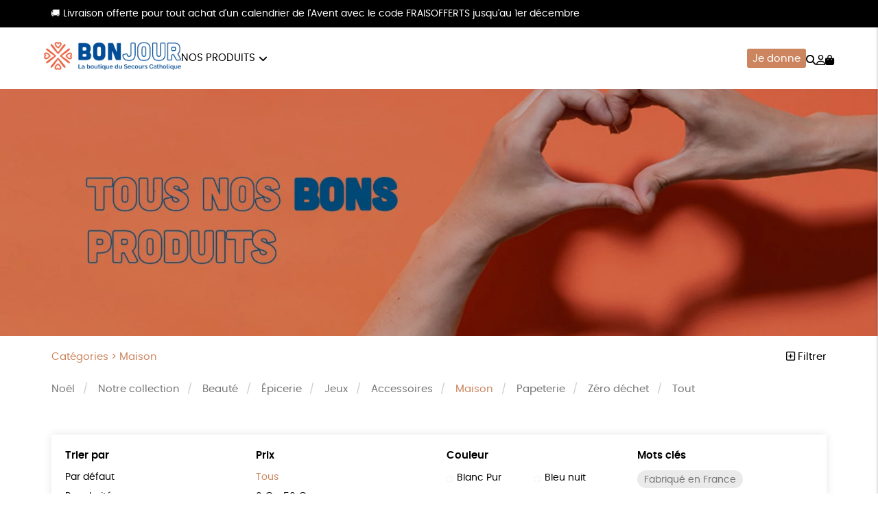

--- FILE ---
content_type: text/html; charset=UTF-8
request_url: https://boutique.secours-catholique.org/tous-nos-produits/?product_cat=maison&orderby=newness
body_size: 22332
content:
<!DOCTYPE html><html lang=fr-FR prefix="og: https://ogp.me/ns#"><head><meta http-equiv="Content-Type" content="text/html; charset=UTF-8"><meta name="viewport" content="width=device-width, initial-scale=1, maximum-scale=5.0"><link rel=preconnect href=https://www.googletagmanager.com><style>img:is([sizes="auto" i], [sizes^="auto," i]){contain-intrinsic-size:3000px 1500px}</style><title>Tous nos produits &bull; Boutique Secours Catholique</title><meta name="description" content="Produits Archive &bull; Boutique Secours Catholique"><meta name="robots" content="follow, index, max-snippet:-1, max-video-preview:-1, max-image-preview:large"><link rel=canonical href=https://boutique.secours-catholique.org/tous-nos-produits/ ><meta property="og:locale" content="fr_FR"><meta property="og:type" content="article"><meta property="og:title" content="Tous nos produits &bull; Boutique Secours Catholique"><meta property="og:description" content="Produits Archive &bull; Boutique Secours Catholique"><meta property="og:url" content="https://boutique.secours-catholique.org/tous-nos-produits/"><meta property="og:site_name" content="Boutique Secours Catholique"><meta property="og:image" content="https://boutique.secours-catholique.org/wp-content/uploads/2024/10/Maison_198_9-1.jpeg"><meta property="og:image:secure_url" content="https://boutique.secours-catholique.org/wp-content/uploads/2024/10/Maison_198_9-1.jpeg"><meta property="og:image:width" content="1080"><meta property="og:image:height" content="1080"><meta property="og:image:type" content="image/jpeg"><meta name="twitter:card" content="summary_large_image"><meta name="twitter:title" content="Tous nos produits &bull; Boutique Secours Catholique"><meta name="twitter:description" content="Produits Archive &bull; Boutique Secours Catholique"><meta name="twitter:label1" content="Produits"><meta name="twitter:data1" content="33"><link rel=stylesheet href=https://boutique.secours-catholique.org/wp-content/cache/minify/de657.css media=all><link rel=stylesheet href=https://boutique.secours-catholique.org/wp-content/cache/minify/c63c1.css media=all><link rel=stylesheet href=https://boutique.secours-catholique.org/wp-content/cache/minify/20ded.css media=all><link rel=stylesheet href=https://boutique.secours-catholique.org/wp-content/cache/minify/f02d5.css media=all> <script src=https://boutique.secours-catholique.org/wp-includes/js/jquery/jquery.js id=jquery-js></script> <script src=https://boutique.secours-catholique.org/wp-content/plugins/woocommerce/assets/js/jquery-blockui/jquery.blockUI.min.js id=wc-jquery-blockui-js defer=defer data-wp-strategy=defer></script> <script id=wc-add-to-cart-js-extra>var wc_add_to_cart_params = {"ajax_url":"\/wp-admin\/admin-ajax.php","wc_ajax_url":"\/?wc-ajax=%%endpoint%%","i18n_view_cart":"Voir le panier","cart_url":"https:\/\/boutique.secours-catholique.org\/panier\/","is_cart":"","cart_redirect_after_add":"no"};</script> <script src=https://boutique.secours-catholique.org/wp-content/plugins/woocommerce/assets/js/frontend/add-to-cart.min.js id=wc-add-to-cart-js defer=defer data-wp-strategy=defer></script> <script src=https://boutique.secours-catholique.org/wp-content/plugins/woocommerce/assets/js/js-cookie/js.cookie.min.js id=wc-js-cookie-js defer=defer data-wp-strategy=defer></script> <script id=woocommerce-js-extra>var woocommerce_params = {"ajax_url":"\/wp-admin\/admin-ajax.php","wc_ajax_url":"\/?wc-ajax=%%endpoint%%","i18n_password_show":"Afficher le mot de passe","i18n_password_hide":"Masquer le mot de passe"};</script> <script src=https://boutique.secours-catholique.org/wp-content/plugins/woocommerce/assets/js/frontend/woocommerce.min.js id=woocommerce-js defer=defer data-wp-strategy=defer></script> <link rel=https://api.w.org/ href=https://boutique.secours-catholique.org/wp-json/ ><link rel=alternate title=JSON type=application/json href=https://boutique.secours-catholique.org/wp-json/wp/v2/product_cat/55><meta name="google-site-verification" content="P8hFVrgXlzgR3f0_YFoAs5f2B4rVPscyi2c-Sl2D2jw"><style>/*<![CDATA[*/:root{--color:#cc855f;--darkcolor:#005e92}.complementary-donation th span.donation:before{background-image:url('https://boutique.secours-catholique.org/wp-content/uploads/2021/08/icon-solidarity-90x84.png')}/*]]>*/</style> <script>window.dataLayer = window.dataLayer || [];
window.dataLayer.push({'language': 'fr'});
var rg_items = [];</script> <script>(function(w,d,s,l,i){w[l]=w[l]||[];w[l].push({'gtm.start':
new Date().getTime(),event:'gtm.js'});var f=d.getElementsByTagName(s)[0],
j=d.createElement(s),dl=l!='dataLayer'?'&l='+l:'';j.async=true;j.src=
'https://www.googletagmanager.com/gtm.js?id='+i+dl;f.parentNode.insertBefore(j,f);
})(window,document,'script','dataLayer','GTM-K3ZJXVTR');</script>  <noscript><style>.woocommerce-product-gallery{opacity:1 !important}</style></noscript><style class=wp-fonts-local>@font-face{font-family:Poppins;font-style:normal;font-weight:300;font-display:swap;src:url('https://boutique.secours-catholique.org/wp-content/themes/rgshop-3/assets/fonts/poppins-light-webfont.woff2') format('woff2')}@font-face{font-family:Poppins;font-style:italic;font-weight:400;font-display:swap;src:url('https://boutique.secours-catholique.org/wp-content/themes/rgshop-3/assets/fonts/poppins-lightitalic-webfont.woff2') format('woff2')}@font-face{font-family:Poppins;font-style:normal;font-weight:400;font-display:swap;src:url('https://boutique.secours-catholique.org/wp-content/themes/rgshop-3/assets/fonts/poppins-regular-webfont.woff2') format('woff2')}@font-face{font-family:Poppins;font-style:italic;font-weight:400;font-display:swap;src:url('https://boutique.secours-catholique.org/wp-content/themes/rgshop-3/assets/fonts/poppins-italic-webfont.woff2') format('woff2')}@font-face{font-family:Poppins;font-style:normal;font-weight:500;font-display:swap;src:url('https://boutique.secours-catholique.org/wp-content/themes/rgshop-3/assets/fonts/poppins-semibold-webfont.woff2') format('woff2')}@font-face{font-family:Poppins;font-style:italic;font-weight:500;font-display:swap;src:url('https://boutique.secours-catholique.org/wp-content/themes/rgshop-3/assets/fonts/poppins-semibolditalic-webfont.woff2') format('woff2')}@font-face{font-family:Poppins;font-style:normal;font-weight:700;font-display:swap;src:url('https://boutique.secours-catholique.org/wp-content/themes/rgshop-3/assets/fonts/poppins-bold-webfont.woff2') format('woff2')}@font-face{font-family:Poppins;font-style:italic;font-weight:700;font-display:swap;src:url('https://boutique.secours-catholique.org/wp-content/themes/rgshop-3/assets/fonts/poppins-bolditalic-webfont.woff2') format('woff2')}@font-face{font-family:"Bebas Neue";font-style:regular;font-weight:normal;font-display:swap;src:url('https://boutique.secours-catholique.org/wp-content/themes/rgshop-3/assets/fonts/bebasneue-regular-webfont.woff2') format('woff2')}</style><link rel=icon href=https://boutique.secours-catholique.org/wp-content/uploads/2022/11/cropped-cropped-sca-1-32x32.png sizes=32x32><link rel=icon href=https://boutique.secours-catholique.org/wp-content/uploads/2022/11/cropped-cropped-sca-1-192x192.png sizes=192x192><link rel=apple-touch-icon href=https://boutique.secours-catholique.org/wp-content/uploads/2022/11/cropped-cropped-sca-1-180x180.png><meta name="msapplication-TileImage" content="https://boutique.secours-catholique.org/wp-content/uploads/2022/11/cropped-cropped-sca-1-270x270.png"></head><body class="archive post-type-archive post-type-archive-product wp-custom-logo wp-theme-rgshop-3 theme-rgshop-3 woocommerce-shop woocommerce woocommerce-page woocommerce-no-js fixed-header"><header class=site-header><div class="info-banner hide"><div class=container> <span class=text>🚚 Livraison offerte pour tout achat d'un calendrier de l'Avent avec le code FRAISOFFERTS jusqu'au 1er décembre</span></div></div><div class=container><div class=header-wrapper><div class="burger hide-on-large-only"> <a href=#slide-out data-target=slide-out class="sidenav-trigger burger-icon"><span class=screen-reader-text>menu</span></a></div><div class=site-logo> <a href=https://boutique.secours-catholique.org class=site-title><img width=990 height=204 src=https://boutique.secours-catholique.org/wp-content/uploads/2022/12/cropped-BONJOUR_logo_horizontal_RVB-990x204.png class=logo alt="Boutique Secours Catholique" decoding=async fetchpriority=high srcset="https://boutique.secours-catholique.org/wp-content/uploads/2022/12/cropped-BONJOUR_logo_horizontal_RVB-990x204.png 990w, https://boutique.secours-catholique.org/wp-content/uploads/2022/12/cropped-BONJOUR_logo_horizontal_RVB-768x158.png 768w, https://boutique.secours-catholique.org/wp-content/uploads/2022/12/cropped-BONJOUR_logo_horizontal_RVB-90x19.png 90w, https://boutique.secours-catholique.org/wp-content/uploads/2022/12/cropped-BONJOUR_logo_horizontal_RVB.png 1068w" sizes="(max-width: 990px) 100vw, 990px"></a></div><div class="nav hide-on-med-and-down"><ul id=nav-menu class=nav-menu><li id=menu-item-5193 class="mega-menu menu-item menu-item-type-post_type menu-item-object-page current-menu-ancestor current-menu-parent current_page_ancestor menu-item-has-children menu-item-5193"><a href=https://boutique.secours-catholique.org/tous-nos-produits/ >Nos produits</a><ul class="sub-menu depth-1"> <li id=menu-item-5262 class="menu-item menu-item-type-taxonomy menu-item-object-product_cat menu-item-5262"><a href=https://boutique.secours-catholique.org/noel/ ><img src=https://boutique.secours-catholique.org/wp-content/uploads/2025/10/Noel_315_9-1-300x300.png width=300 height=300 alt=Noël><span class=title>Noël</span></a></li> <li id=menu-item-5194 class="menu-item menu-item-type-taxonomy menu-item-object-product_cat menu-item-5194"><a href=https://boutique.secours-catholique.org/accessoires/ ><img src=https://boutique.secours-catholique.org/wp-content/uploads/2024/10/Accessoires_195_9-1-300x300.jpeg width=300 height=300 alt=Accessoires><span class=title>Accessoires</span></a></li> <li id=menu-item-5195 class="menu-item menu-item-type-taxonomy menu-item-object-product_cat menu-item-5195"><a href=https://boutique.secours-catholique.org/beaute/ ><img src=https://boutique.secours-catholique.org/wp-content/uploads/2021/07/elsa-olofsson-Pm0K9Y3EPUc-unsplash-300x300.jpg width=300 height=300 alt=Beauté><span class=title>Beauté</span></a></li> <li id=menu-item-5196 class="menu-item menu-item-type-taxonomy menu-item-object-product_cat menu-item-5196"><a href=https://boutique.secours-catholique.org/epicerie/ ><img src=https://boutique.secours-catholique.org/wp-content/uploads/2024/10/Epicerie_194_9-1-300x300.jpeg width=300 height=300 alt=Épicerie><span class=title>Épicerie</span></a></li> <li id=menu-item-5197 class="menu-item menu-item-type-taxonomy menu-item-object-product_cat menu-item-5197"><a href=https://boutique.secours-catholique.org/jeux/ ><img src=https://boutique.secours-catholique.org/wp-content/uploads/2024/10/Jeux_213_9-1-300x300.jpeg width=300 height=300 alt=Jeux><span class=title>Jeux</span></a></li> <li id=menu-item-5198 class="menu-item menu-item-type-taxonomy menu-item-object-product_cat current-menu-item menu-item-5198"><a href=https://boutique.secours-catholique.org/maison/ ><img src=https://boutique.secours-catholique.org/wp-content/uploads/2024/10/Maison_198_9-1-300x300.jpeg width=300 height=300 alt=Maison><span class=title>Maison</span></a></li> <li id=menu-item-5199 class="menu-item menu-item-type-taxonomy menu-item-object-product_cat menu-item-5199"><a href=https://boutique.secours-catholique.org/collection-sca/ ><img src=https://boutique.secours-catholique.org/wp-content/uploads/2024/10/Notre-collection_799_9-1-300x300.jpeg width=300 height=300 alt="Notre collection"><span class=title>Notre collection</span></a></li> <li id=menu-item-5200 class="menu-item menu-item-type-taxonomy menu-item-object-product_cat menu-item-5200"><a href=https://boutique.secours-catholique.org/papeterie/ ><img src=https://boutique.secours-catholique.org/wp-content/uploads/2024/10/Papeterie_199_9-2-1-300x300.jpeg width=300 height=300 alt=Papeterie><span class=title>Papeterie</span></a></li> <li id=menu-item-5201 class="menu-item menu-item-type-taxonomy menu-item-object-product_cat menu-item-5201"><a href=https://boutique.secours-catholique.org/zero-dechet/ ><img src=https://boutique.secours-catholique.org/wp-content/uploads/2022/11/tote-b_1-300x300.jpg width=300 height=300 alt="Zéro déchet"><span class=title>Zéro déchet</span></a></li></ul> </li></ul></div><div class=useful-links><ul id=topright-menu class="topright-menu hide-on-small-only"><li id=menu-item-5202 class="cta menu-item menu-item-type-taxonomy menu-item-object-product_cat menu-item-5202"><a href=https://boutique.secours-catholique.org/dons/ >Je donne</a></li></ul><ul class=icons-menu> <li class=search><a href=# class=toggle-product-search aria-label=="Rechercher"><i class="fa-solid fa-magnifying-glass"></i><span class=screen-reader-text>Rechercher</span></a></li> <li class=account><a href=https://boutique.secours-catholique.org/mon-compte/ ><i class="fa-regular fa-user"></i><span class=screen-reader-text>Mon compte</span></a></li> <li class=cart> <a class="cart-contents empty-cart" href=https://boutique.secours-catholique.org/panier/ id=cart-icon title="Mon panier"> <i class="fa-solid fa-bag-shopping"></i> <span id=cart-count>0</span> </a> </li></ul></div></div></div></div></header><main id=rgoods-store class=shop><div class=rgoods-block-slider style="--minheight:360px";><div id=item-LCyxw-0><div class=valign-wrapper> <picture> <source media="(max-width: 600px)" srcset=https://boutique.secours-catholique.org/wp-content/uploads/2021/05/Group-51-990x618.png> <source media="(min-width: 602px)" srcset=https://boutique.secours-catholique.org/wp-content/uploads/2021/05/Group-51-1600x770.png> <img src=https://boutique.secours-catholique.org/wp-content/uploads/2021/05/Group-51-1600x770.png width=1600 height=770 alt class=rgbg-img loading=eager lazy=eager rel=preload as=image decoding=auto> </picture> <span class="overlay hide-on-small-only" style=opacity:0.15></span><div class="container hide-on-small-only"><div class=slide-title><div class=title></div><div class=subtitle></div></div></div></div><div class=hide-on-med-and-up><div class=container><div class=row><div class="col s12"><div class=mobile-slide-title><div class=title></div><div class=subtitle></div></div></div></div></div></div></div></div><div class=container><div class=row id=product-filters><div class="col s6"> <a href=# class=toggle-categories>Catégories > <span class=current-product-cat>Maison</span></a></div><div class="col s6 right-align"> <a href=# class=toggle-filters><i class="fa-regular fa-square-plus"></i> Filtrer</a></div><div class="col s12" id=shop-categories><ul id=categories class=categories><li id=menu-item-5098 class="menu-item menu-item-type-taxonomy menu-item-object-product_cat menu-item-5098"><a href=https://boutique.secours-catholique.org/noel/ >Noël</a></li> <li id=menu-item-4038 class="menu-item menu-item-type-taxonomy menu-item-object-product_cat menu-item-4038"><a href=https://boutique.secours-catholique.org/collection-sca/ >Notre collection</a></li> <li id=menu-item-5030 class="menu-item menu-item-type-taxonomy menu-item-object-product_cat menu-item-5030"><a href=https://boutique.secours-catholique.org/beaute/ >Beauté</a></li> <li id=menu-item-1404 class="menu-item menu-item-type-taxonomy menu-item-object-product_cat menu-item-1404"><a href=https://boutique.secours-catholique.org/epicerie/ >Épicerie</a></li> <li id=menu-item-2234 class="menu-item menu-item-type-taxonomy menu-item-object-product_cat menu-item-2234"><a href=https://boutique.secours-catholique.org/jeux/ >Jeux</a></li> <li id=menu-item-4041 class="menu-item menu-item-type-taxonomy menu-item-object-product_cat menu-item-4041"><a href=https://boutique.secours-catholique.org/accessoires/ >Accessoires</a></li> <li id=menu-item-2236 class="menu-item menu-item-type-taxonomy menu-item-object-product_cat current-menu-item menu-item-2236"><a href=https://boutique.secours-catholique.org/maison/ aria-current=page>Maison</a></li> <li id=menu-item-1382 class="menu-item menu-item-type-taxonomy menu-item-object-product_cat menu-item-1382"><a href=https://boutique.secours-catholique.org/papeterie/ >Papeterie</a></li> <li id=menu-item-2233 class="menu-item menu-item-type-taxonomy menu-item-object-product_cat menu-item-2233"><a href=https://boutique.secours-catholique.org/zero-dechet/ >Zéro déchet</a></li> <li id=menu-item-253 class="menu-item menu-item-type-post_type menu-item-object-page menu-item-253"><a href=https://boutique.secours-catholique.org/tous-nos-produits/ >Tout</a></li></ul></div><div class="col s12 visible" id=shop-filters><div class=filters-wrapper><div class=row><div class="col s12 m6 l3"><div class=title>Trier par</div><ul class=sortby> <li><a href="https://boutique.secours-catholique.org/tous-nos-produits/?orderby&product_cat=maison">Par défaut</a></li><li><a href="https://boutique.secours-catholique.org/tous-nos-produits/?orderby=popularity&product_cat=maison">Popularité</a></li><li><a href="https://boutique.secours-catholique.org/tous-nos-produits/?orderby=newness&product_cat=maison" class=current>Nouveauté </a></li><li><a href="https://boutique.secours-catholique.org/tous-nos-produits/?orderby=price&product_cat=maison">Prix : du - cher au + cher</a></li><li><a href="https://boutique.secours-catholique.org/tous-nos-produits/?orderby=price-desc&product_cat=maison">Prix : du + cher au - cher</a></li><li><a href="https://boutique.secours-catholique.org/tous-nos-produits/?orderby=availability&product_cat=maison">Disponibilité</a></li></ul></div><div class="col s12 m6 l3"><div class=title>Prix</div><ul class=price> <li><a href="https://boutique.secours-catholique.org/tous-nos-produits/?orderby=newness&product_cat=maison&price" class=current>Tous</a></li><li><a href="https://boutique.secours-catholique.org/tous-nos-produits/?orderby=newness&product_cat=maison&price=0|50">0 &euro; - 50 &euro;</a></li><li><a href="https://boutique.secours-catholique.org/tous-nos-produits/?orderby=newness&product_cat=maison&price=50|100">50 &euro; - 100 &euro;</a></li><li><a href="https://boutique.secours-catholique.org/tous-nos-produits/?orderby=newness&product_cat=maison&price=100|150">100 &euro; - 150 &euro;</a></li><li><a href="https://boutique.secours-catholique.org/tous-nos-produits/?orderby=newness&product_cat=maison&price=150|200">150 &euro; - 200 &euro;</a></li><li><a href="https://boutique.secours-catholique.org/tous-nos-produits/?orderby=newness&product_cat=maison&price=200|9999">Plus de 200&euro;</a></li></ul></div><div class="col s12 m6 l3"><div class=title>Couleur</div><ul class=color> <li><a href="https://boutique.secours-catholique.org/tous-nos-produits/?orderby=newness&product_cat=maison&color=blanc-pur"><span class=color-code style=background:></span>Blanc Pur</a></li><li><a href="https://boutique.secours-catholique.org/tous-nos-produits/?orderby=newness&product_cat=maison&color=bleu-nuit"><span class=color-code style=background:></span>Bleu nuit</a></li><li><a href="https://boutique.secours-catholique.org/tous-nos-produits/?orderby=newness&product_cat=maison&color=terracotta"><span class=color-code style=background:></span>terracotta</a></li></ul></div><div class="col s12 m6 l3"><div class=title>Mots clés</div><div class=tags> <a href="https://boutique.secours-catholique.org/etiquette-produit/fabrique-en-france/?orderby=newness" class=product-tag>Fabriqué en France</a><a href="https://boutique.secours-catholique.org/etiquette-produit/agriculture-biologique/?orderby=newness" class=product-tag>Agriculture Biologique</a><a href="https://boutique.secours-catholique.org/etiquette-produit/vegan/?orderby=newness" class=product-tag>Vegan</a><a href="https://boutique.secours-catholique.org/etiquette-produit/biodegradable/?orderby=newness" class=product-tag>Biodégradable</a><a href="https://boutique.secours-catholique.org/etiquette-produit/cosme-bio/?orderby=newness" class=product-tag>Cosme Bio</a><a href="https://boutique.secours-catholique.org/etiquette-produit/fsc/?orderby=newness" class=product-tag>FSC</a><a href="https://boutique.secours-catholique.org/etiquette-produit/fabrication-artisanale/?orderby=newness" class=product-tag>Fabrication artisanale</a><a href="https://boutique.secours-catholique.org/etiquette-produit/oeko-tex/?orderby=newness" class=product-tag>Oeko-Tex</a><a href="https://boutique.secours-catholique.org/etiquette-produit/peace/?orderby=newness" class=product-tag>PEFC</a><a href="https://boutique.secours-catholique.org/etiquette-produit/recycle/?orderby=newness" class=product-tag>Recyclé</a><a href="https://boutique.secours-catholique.org/etiquette-produit/textile-bio/?orderby=newness" class=product-tag>Textile Bio</a></div></div><div class="col s12 center-align"> <a href=https://boutique.secours-catholique.org/maison/ class=reset-filters>réinitialiser les filtres</a></div></div></div></div></div><div class=rgoods-shop-loop><div><div class=products-archive id=infinite><article class=rgoods-product-wrapper> <script>rg_items.push({"item_id":"RGLI5L15LER19S02105","item_name":"GUIRLANDE \\'SUIVRE L\\'ETOILE\\'","item_brand":"","price":7,"item_category":"MAISON","item_category1":"PAPETERIE","item_category2":"NOEL","item_category3":"NOTRE COLLECTION"});</script> <a href=https://boutique.secours-catholique.org/guirlande-suivre-letoile/ class=loop-product-link><div class=product-thumbnail><img width=480 height=480 src=https://boutique.secours-catholique.org/wp-content/uploads/2022/11/Guirlande-Suivre-letoile-SCA_HOME_2112_9-480x480.jpeg class="attachment-woocommerce_thumbnail size-woocommerce_thumbnail" alt="Guirlande &quot;Suivre l&#039;étoile&quot;" decoding=async srcset="https://boutique.secours-catholique.org/wp-content/uploads/2022/11/Guirlande-Suivre-letoile-SCA_HOME_2112_9-480x480.jpeg 480w, https://boutique.secours-catholique.org/wp-content/uploads/2022/11/Guirlande-Suivre-letoile-SCA_HOME_2112_9-300x300.jpeg 300w, https://boutique.secours-catholique.org/wp-content/uploads/2022/11/Guirlande-Suivre-letoile-SCA_HOME_2112_9-990x990.jpeg 990w, https://boutique.secours-catholique.org/wp-content/uploads/2022/11/Guirlande-Suivre-letoile-SCA_HOME_2112_9-1000x1000.jpeg 1000w, https://boutique.secours-catholique.org/wp-content/uploads/2022/11/Guirlande-Suivre-letoile-SCA_HOME_2112_9-90x90.jpeg 90w, https://boutique.secours-catholique.org/wp-content/uploads/2022/11/Guirlande-Suivre-letoile-SCA_HOME_2112_9-100x100.jpeg 100w, https://boutique.secours-catholique.org/wp-content/uploads/2022/11/Guirlande-Suivre-letoile-SCA_HOME_2112_9-600x600.jpeg 600w" sizes="(max-width: 480px) 100vw, 480px"><img width=480 height=480 src=https://boutique.secours-catholique.org/wp-content/uploads/2022/11/Guirlande-Suivre-letoile-SCA_HOME_2112_9-1-480x480.jpeg class=hover-img alt decoding=async srcset="https://boutique.secours-catholique.org/wp-content/uploads/2022/11/Guirlande-Suivre-letoile-SCA_HOME_2112_9-1-480x480.jpeg 480w, https://boutique.secours-catholique.org/wp-content/uploads/2022/11/Guirlande-Suivre-letoile-SCA_HOME_2112_9-1-990x990.jpeg 990w, https://boutique.secours-catholique.org/wp-content/uploads/2022/11/Guirlande-Suivre-letoile-SCA_HOME_2112_9-1-300x300.jpeg 300w, https://boutique.secours-catholique.org/wp-content/uploads/2022/11/Guirlande-Suivre-letoile-SCA_HOME_2112_9-1-768x768.jpeg 768w, https://boutique.secours-catholique.org/wp-content/uploads/2022/11/Guirlande-Suivre-letoile-SCA_HOME_2112_9-1-90x90.jpeg 90w, https://boutique.secours-catholique.org/wp-content/uploads/2022/11/Guirlande-Suivre-letoile-SCA_HOME_2112_9-1-100x100.jpeg 100w, https://boutique.secours-catholique.org/wp-content/uploads/2022/11/Guirlande-Suivre-letoile-SCA_HOME_2112_9-1-600x600.jpeg 600w, https://boutique.secours-catholique.org/wp-content/uploads/2022/11/Guirlande-Suivre-letoile-SCA_HOME_2112_9-1.jpeg 1371w" sizes="(max-width: 480px) 100vw, 480px"></div></a><h2 class="woocommerce-loop-product__title">Guirlande « Suivre l&rsquo;étoile »</h2><div class=rgoods-price> <a href=https://boutique.secours-catholique.org/guirlande-suivre-letoile/ class=more> <span class=price-wrapper><span class="woocommerce-Price-amount amount"><bdi>7,00<span class=woocommerce-Price-currencySymbol>&euro;</span></bdi></span></span> <span class=view-more>En savoir plus</span> </a> <a href="https://boutique.secours-catholique.org?add-to-cart=2248&quantity=1" class=buy-button>Ajouter au panier</a></div></article><article class=rgoods-product-wrapper> <script>rg_items.push({"item_id":"RGRUS91319233E02107","item_name":"COFFRET 2 BOUGIES FRATERNELLES","item_brand":"","price":5,"item_category":"MAISON","item_category1":"NOEL","item_category2":"NOTRE COLLECTION"});</script> <a href=https://boutique.secours-catholique.org/coffret-2-bougies-fraternelles/ class=loop-product-link><div class=product-thumbnail><img width=480 height=480 src=https://boutique.secours-catholique.org/wp-content/uploads/2022/11/Coffret-2-bougies-fraternelles-SCA_HOME_2114_9-480x480.jpeg class="attachment-woocommerce_thumbnail size-woocommerce_thumbnail" alt="Coffret 2 bougies fraternelles" decoding=async loading=lazy srcset="https://boutique.secours-catholique.org/wp-content/uploads/2022/11/Coffret-2-bougies-fraternelles-SCA_HOME_2114_9-480x480.jpeg 480w, https://boutique.secours-catholique.org/wp-content/uploads/2022/11/Coffret-2-bougies-fraternelles-SCA_HOME_2114_9-990x990.jpeg 990w, https://boutique.secours-catholique.org/wp-content/uploads/2022/11/Coffret-2-bougies-fraternelles-SCA_HOME_2114_9-300x300.jpeg 300w, https://boutique.secours-catholique.org/wp-content/uploads/2022/11/Coffret-2-bougies-fraternelles-SCA_HOME_2114_9-768x768.jpeg 768w, https://boutique.secours-catholique.org/wp-content/uploads/2022/11/Coffret-2-bougies-fraternelles-SCA_HOME_2114_9-90x90.jpeg 90w, https://boutique.secours-catholique.org/wp-content/uploads/2022/11/Coffret-2-bougies-fraternelles-SCA_HOME_2114_9-100x100.jpeg 100w, https://boutique.secours-catholique.org/wp-content/uploads/2022/11/Coffret-2-bougies-fraternelles-SCA_HOME_2114_9-600x600.jpeg 600w, https://boutique.secours-catholique.org/wp-content/uploads/2022/11/Coffret-2-bougies-fraternelles-SCA_HOME_2114_9.jpeg 1000w" sizes="auto, (max-width: 480px) 100vw, 480px"><img width=480 height=480 src=https://boutique.secours-catholique.org/wp-content/uploads/2022/11/Coffret-2-bougies-fraternelles-SCA_HOME_2114_9-1-480x480.jpeg class=hover-img alt decoding=async loading=lazy srcset="https://boutique.secours-catholique.org/wp-content/uploads/2022/11/Coffret-2-bougies-fraternelles-SCA_HOME_2114_9-1-480x480.jpeg 480w, https://boutique.secours-catholique.org/wp-content/uploads/2022/11/Coffret-2-bougies-fraternelles-SCA_HOME_2114_9-1-990x990.jpeg 990w, https://boutique.secours-catholique.org/wp-content/uploads/2022/11/Coffret-2-bougies-fraternelles-SCA_HOME_2114_9-1-300x300.jpeg 300w, https://boutique.secours-catholique.org/wp-content/uploads/2022/11/Coffret-2-bougies-fraternelles-SCA_HOME_2114_9-1-768x768.jpeg 768w, https://boutique.secours-catholique.org/wp-content/uploads/2022/11/Coffret-2-bougies-fraternelles-SCA_HOME_2114_9-1-90x90.jpeg 90w, https://boutique.secours-catholique.org/wp-content/uploads/2022/11/Coffret-2-bougies-fraternelles-SCA_HOME_2114_9-1-100x100.jpeg 100w, https://boutique.secours-catholique.org/wp-content/uploads/2022/11/Coffret-2-bougies-fraternelles-SCA_HOME_2114_9-1-600x600.jpeg 600w, https://boutique.secours-catholique.org/wp-content/uploads/2022/11/Coffret-2-bougies-fraternelles-SCA_HOME_2114_9-1.jpeg 1000w" sizes="auto, (max-width: 480px) 100vw, 480px"></div></a><h2 class="woocommerce-loop-product__title">Coffret 2 bougies fraternelles</h2><div class=rgoods-price> <a href=https://boutique.secours-catholique.org/coffret-2-bougies-fraternelles/ class=more> <span class=price-wrapper><span class="woocommerce-Price-amount amount"><bdi>5,00<span class=woocommerce-Price-currencySymbol>&euro;</span></bdi></span></span> <span class=view-more>En savoir plus</span> </a> <a href="https://boutique.secours-catholique.org?add-to-cart=2261&quantity=1" class=buy-button>Ajouter au panier</a></div></article><article class=rgoods-product-wrapper> <script>rg_items.push({"item_id":"RG5E313523C19C02113","item_name":"GOURDE EN VERRE - 100% ECO-CONCUE","item_brand":"","price":20.5,"item_category":"MAISON","item_category1":"ZERO DECHET","item_category2":"LES BEAUX JOURS","item_category3":"NOTRE COLLECTION"});</script> <a href=https://boutique.secours-catholique.org/gobi-gourde-en-verre-eco-concue/ class=loop-product-link><div class=product-thumbnail><img width=480 height=480 src=https://boutique.secours-catholique.org/wp-content/uploads/2022/11/GOBI-Gourde-en-verre-100-eco-concue-SCA_ACCESSORIES_2120_9-480x480.jpeg class="attachment-woocommerce_thumbnail size-woocommerce_thumbnail" alt="Gourde en verre - 100% éco-conçue" decoding=async loading=lazy srcset="https://boutique.secours-catholique.org/wp-content/uploads/2022/11/GOBI-Gourde-en-verre-100-eco-concue-SCA_ACCESSORIES_2120_9-480x480.jpeg 480w, https://boutique.secours-catholique.org/wp-content/uploads/2022/11/GOBI-Gourde-en-verre-100-eco-concue-SCA_ACCESSORIES_2120_9-990x990.jpeg 990w, https://boutique.secours-catholique.org/wp-content/uploads/2022/11/GOBI-Gourde-en-verre-100-eco-concue-SCA_ACCESSORIES_2120_9-300x300.jpeg 300w, https://boutique.secours-catholique.org/wp-content/uploads/2022/11/GOBI-Gourde-en-verre-100-eco-concue-SCA_ACCESSORIES_2120_9-768x768.jpeg 768w, https://boutique.secours-catholique.org/wp-content/uploads/2022/11/GOBI-Gourde-en-verre-100-eco-concue-SCA_ACCESSORIES_2120_9-90x90.jpeg 90w, https://boutique.secours-catholique.org/wp-content/uploads/2022/11/GOBI-Gourde-en-verre-100-eco-concue-SCA_ACCESSORIES_2120_9-100x100.jpeg 100w, https://boutique.secours-catholique.org/wp-content/uploads/2022/11/GOBI-Gourde-en-verre-100-eco-concue-SCA_ACCESSORIES_2120_9-600x600.jpeg 600w, https://boutique.secours-catholique.org/wp-content/uploads/2022/11/GOBI-Gourde-en-verre-100-eco-concue-SCA_ACCESSORIES_2120_9.jpeg 1000w" sizes="auto, (max-width: 480px) 100vw, 480px"><img width=480 height=480 src=https://boutique.secours-catholique.org/wp-content/uploads/2022/11/GOBI-Gourde-en-verre-100-eco-concue-SCA_ACCESSORIES_2120_9-1-480x480.jpeg class=hover-img alt decoding=async loading=lazy srcset="https://boutique.secours-catholique.org/wp-content/uploads/2022/11/GOBI-Gourde-en-verre-100-eco-concue-SCA_ACCESSORIES_2120_9-1-480x480.jpeg 480w, https://boutique.secours-catholique.org/wp-content/uploads/2022/11/GOBI-Gourde-en-verre-100-eco-concue-SCA_ACCESSORIES_2120_9-1-990x990.jpeg 990w, https://boutique.secours-catholique.org/wp-content/uploads/2022/11/GOBI-Gourde-en-verre-100-eco-concue-SCA_ACCESSORIES_2120_9-1-300x300.jpeg 300w, https://boutique.secours-catholique.org/wp-content/uploads/2022/11/GOBI-Gourde-en-verre-100-eco-concue-SCA_ACCESSORIES_2120_9-1-768x768.jpeg 768w, https://boutique.secours-catholique.org/wp-content/uploads/2022/11/GOBI-Gourde-en-verre-100-eco-concue-SCA_ACCESSORIES_2120_9-1-90x90.jpeg 90w, https://boutique.secours-catholique.org/wp-content/uploads/2022/11/GOBI-Gourde-en-verre-100-eco-concue-SCA_ACCESSORIES_2120_9-1-100x100.jpeg 100w, https://boutique.secours-catholique.org/wp-content/uploads/2022/11/GOBI-Gourde-en-verre-100-eco-concue-SCA_ACCESSORIES_2120_9-1-600x600.jpeg 600w, https://boutique.secours-catholique.org/wp-content/uploads/2022/11/GOBI-Gourde-en-verre-100-eco-concue-SCA_ACCESSORIES_2120_9-1.jpeg 1000w" sizes="auto, (max-width: 480px) 100vw, 480px"></div></a><h2 class="woocommerce-loop-product__title">Gourde en verre &#8211; 100% éco-conçue</h2><div class=rgoods-price> <a href=https://boutique.secours-catholique.org/gobi-gourde-en-verre-eco-concue/ class=more> <span class=price-wrapper><span class="woocommerce-Price-amount amount"><bdi>20,50<span class=woocommerce-Price-currencySymbol>&euro;</span></bdi></span></span> <span class=view-more>En savoir plus</span> </a> <a href="https://boutique.secours-catholique.org?add-to-cart=2269&quantity=1" class=buy-button>Ajouter au panier</a></div></article><article class=rgoods-product-wrapper> <script>rg_items.push({"item_id":"RG9SIAS1T7151502106","item_name":"LE POSTER INSPIRANT","item_brand":"","price":5,"item_category":"MAISON","item_category1":"PAPETERIE","item_category2":"NOTRE COLLECTION"});</script> <a href=https://boutique.secours-catholique.org/le-poster-inspirant/ class=loop-product-link><div class=product-thumbnail><img width=480 height=480 src=https://boutique.secours-catholique.org/wp-content/uploads/2022/11/Le-poster-inspirant-SCA_STATIONERY_2113_9-480x480.jpeg class="attachment-woocommerce_thumbnail size-woocommerce_thumbnail" alt="Le poster inspirant" decoding=async loading=lazy srcset="https://boutique.secours-catholique.org/wp-content/uploads/2022/11/Le-poster-inspirant-SCA_STATIONERY_2113_9-480x480.jpeg 480w, https://boutique.secours-catholique.org/wp-content/uploads/2022/11/Le-poster-inspirant-SCA_STATIONERY_2113_9-300x300.jpeg 300w, https://boutique.secours-catholique.org/wp-content/uploads/2022/11/Le-poster-inspirant-SCA_STATIONERY_2113_9-990x990.jpeg 990w, https://boutique.secours-catholique.org/wp-content/uploads/2022/11/Le-poster-inspirant-SCA_STATIONERY_2113_9-1000x1000.jpeg 1000w, https://boutique.secours-catholique.org/wp-content/uploads/2022/11/Le-poster-inspirant-SCA_STATIONERY_2113_9-90x91.jpeg 90w, https://boutique.secours-catholique.org/wp-content/uploads/2022/11/Le-poster-inspirant-SCA_STATIONERY_2113_9-100x100.jpeg 100w, https://boutique.secours-catholique.org/wp-content/uploads/2022/11/Le-poster-inspirant-SCA_STATIONERY_2113_9-600x600.jpeg 600w" sizes="auto, (max-width: 480px) 100vw, 480px"></div></a><h2 class="woocommerce-loop-product__title">Le poster inspirant</h2><div class=rgoods-price> <a href=https://boutique.secours-catholique.org/le-poster-inspirant/ class=more> <span class=price-wrapper><span class="woocommerce-Price-amount amount"><bdi>5,00<span class=woocommerce-Price-currencySymbol>&euro;</span></bdi></span></span> <span class=view-more>En savoir plus</span> </a> <a href="https://boutique.secours-catholique.org?add-to-cart=2281&quantity=1" class=buy-button>Ajouter au panier</a></div></article><article class=rgoods-product-wrapper> <script>rg_items.push({"item_id":"RGS15SS111933O02114","item_name":"LE SOLIDAIRE - DESSOUS DE PLAT ECO-RESPONSABLE -","item_brand":"","price":10,"item_category":"MAISON","item_category1":"NOTRE COLLECTION"});</script> <a href=https://boutique.secours-catholique.org/le-solidaire-dessous-de-plat-eco-responsable/ class=loop-product-link><div class=product-thumbnail><img width=480 height=480 src=https://boutique.secours-catholique.org/wp-content/uploads/2022/11/Le-solidaire-Dessous-de-plat-eco-responsable-SCA_HOME_2121_9-480x480.jpeg class="attachment-woocommerce_thumbnail size-woocommerce_thumbnail" alt="Le solidaire - Dessous de plat éco-responsable - SCA" decoding=async loading=lazy srcset="https://boutique.secours-catholique.org/wp-content/uploads/2022/11/Le-solidaire-Dessous-de-plat-eco-responsable-SCA_HOME_2121_9-480x480.jpeg 480w, https://boutique.secours-catholique.org/wp-content/uploads/2022/11/Le-solidaire-Dessous-de-plat-eco-responsable-SCA_HOME_2121_9-990x990.jpeg 990w, https://boutique.secours-catholique.org/wp-content/uploads/2022/11/Le-solidaire-Dessous-de-plat-eco-responsable-SCA_HOME_2121_9-300x300.jpeg 300w, https://boutique.secours-catholique.org/wp-content/uploads/2022/11/Le-solidaire-Dessous-de-plat-eco-responsable-SCA_HOME_2121_9-768x768.jpeg 768w, https://boutique.secours-catholique.org/wp-content/uploads/2022/11/Le-solidaire-Dessous-de-plat-eco-responsable-SCA_HOME_2121_9-90x90.jpeg 90w, https://boutique.secours-catholique.org/wp-content/uploads/2022/11/Le-solidaire-Dessous-de-plat-eco-responsable-SCA_HOME_2121_9-100x100.jpeg 100w, https://boutique.secours-catholique.org/wp-content/uploads/2022/11/Le-solidaire-Dessous-de-plat-eco-responsable-SCA_HOME_2121_9-600x600.jpeg 600w, https://boutique.secours-catholique.org/wp-content/uploads/2022/11/Le-solidaire-Dessous-de-plat-eco-responsable-SCA_HOME_2121_9.jpeg 1000w" sizes="auto, (max-width: 480px) 100vw, 480px"><img width=480 height=480 src=https://boutique.secours-catholique.org/wp-content/uploads/2022/11/Le-solidaire-Dessous-de-plat-eco-responsable-SCA_HOME_2121_9-1-480x480.jpeg class=hover-img alt decoding=async loading=lazy srcset="https://boutique.secours-catholique.org/wp-content/uploads/2022/11/Le-solidaire-Dessous-de-plat-eco-responsable-SCA_HOME_2121_9-1-480x480.jpeg 480w, https://boutique.secours-catholique.org/wp-content/uploads/2022/11/Le-solidaire-Dessous-de-plat-eco-responsable-SCA_HOME_2121_9-1-990x990.jpeg 990w, https://boutique.secours-catholique.org/wp-content/uploads/2022/11/Le-solidaire-Dessous-de-plat-eco-responsable-SCA_HOME_2121_9-1-300x300.jpeg 300w, https://boutique.secours-catholique.org/wp-content/uploads/2022/11/Le-solidaire-Dessous-de-plat-eco-responsable-SCA_HOME_2121_9-1-768x768.jpeg 768w, https://boutique.secours-catholique.org/wp-content/uploads/2022/11/Le-solidaire-Dessous-de-plat-eco-responsable-SCA_HOME_2121_9-1-90x90.jpeg 90w, https://boutique.secours-catholique.org/wp-content/uploads/2022/11/Le-solidaire-Dessous-de-plat-eco-responsable-SCA_HOME_2121_9-1-100x100.jpeg 100w, https://boutique.secours-catholique.org/wp-content/uploads/2022/11/Le-solidaire-Dessous-de-plat-eco-responsable-SCA_HOME_2121_9-1-600x600.jpeg 600w, https://boutique.secours-catholique.org/wp-content/uploads/2022/11/Le-solidaire-Dessous-de-plat-eco-responsable-SCA_HOME_2121_9-1.jpeg 1000w" sizes="auto, (max-width: 480px) 100vw, 480px"></div></a><h2 class="woocommerce-loop-product__title">Le solidaire &#8211; Dessous de plat éco-responsable &#8211; SCA</h2><div class=rgoods-price> <a href=https://boutique.secours-catholique.org/le-solidaire-dessous-de-plat-eco-responsable/ class=more> <span class=price-wrapper><span class="woocommerce-Price-amount amount"><bdi>10,00<span class=woocommerce-Price-currencySymbol>&euro;</span></bdi></span></span> <span class=view-more>En savoir plus</span> </a> <a href="https://boutique.secours-catholique.org?add-to-cart=2288&quantity=1" class=buy-button>Ajouter au panier</a></div></article><article class=rgoods-product-wrapper> <script>rg_items.push({"item_id":"RGL9L25L25H21L01335","item_name":"SAVON DE MARSEILLE - BARRE TRANCHEE OLIVE 1KG","item_brand":"SAVONNERIE FER A CHEVAL","price":19.9,"item_category":"MAISON","item_category1":"BEAUTE"});</script> <a href=https://boutique.secours-catholique.org/savon-de-marseille-barre-tranchee-olive-1kg/ class=loop-product-link><div class=product-thumbnail><img width=480 height=480 src=https://boutique.secours-catholique.org/wp-content/uploads/2022/11/SAVON-DE-MARSEILLE-BARRE-TRANCHEE-OLIVE-1KG_BEAUTY_1342_9-5-480x480.jpeg class="attachment-woocommerce_thumbnail size-woocommerce_thumbnail" alt="Savon de Marseille - Barre tranchée olive 1kg" decoding=async loading=lazy srcset="https://boutique.secours-catholique.org/wp-content/uploads/2022/11/SAVON-DE-MARSEILLE-BARRE-TRANCHEE-OLIVE-1KG_BEAUTY_1342_9-5-480x480.jpeg 480w, https://boutique.secours-catholique.org/wp-content/uploads/2022/11/SAVON-DE-MARSEILLE-BARRE-TRANCHEE-OLIVE-1KG_BEAUTY_1342_9-5-990x990.jpeg 990w, https://boutique.secours-catholique.org/wp-content/uploads/2022/11/SAVON-DE-MARSEILLE-BARRE-TRANCHEE-OLIVE-1KG_BEAUTY_1342_9-5-1600x1600.jpeg 1600w, https://boutique.secours-catholique.org/wp-content/uploads/2022/11/SAVON-DE-MARSEILLE-BARRE-TRANCHEE-OLIVE-1KG_BEAUTY_1342_9-5-300x300.jpeg 300w, https://boutique.secours-catholique.org/wp-content/uploads/2022/11/SAVON-DE-MARSEILLE-BARRE-TRANCHEE-OLIVE-1KG_BEAUTY_1342_9-5-768x768.jpeg 768w, https://boutique.secours-catholique.org/wp-content/uploads/2022/11/SAVON-DE-MARSEILLE-BARRE-TRANCHEE-OLIVE-1KG_BEAUTY_1342_9-5-1536x1536.jpeg 1536w, https://boutique.secours-catholique.org/wp-content/uploads/2022/11/SAVON-DE-MARSEILLE-BARRE-TRANCHEE-OLIVE-1KG_BEAUTY_1342_9-5-90x90.jpeg 90w, https://boutique.secours-catholique.org/wp-content/uploads/2022/11/SAVON-DE-MARSEILLE-BARRE-TRANCHEE-OLIVE-1KG_BEAUTY_1342_9-5-100x100.jpeg 100w, https://boutique.secours-catholique.org/wp-content/uploads/2022/11/SAVON-DE-MARSEILLE-BARRE-TRANCHEE-OLIVE-1KG_BEAUTY_1342_9-5-600x600.jpeg 600w, https://boutique.secours-catholique.org/wp-content/uploads/2022/11/SAVON-DE-MARSEILLE-BARRE-TRANCHEE-OLIVE-1KG_BEAUTY_1342_9-5.jpeg 2000w" sizes="auto, (max-width: 480px) 100vw, 480px"><img width=480 height=480 src=https://boutique.secours-catholique.org/wp-content/uploads/2022/11/SAVON-DE-MARSEILLE-BARRE-TRANCHEE-OLIVE-1KG_BEAUTY_1342_9-1-480x480.jpeg class=hover-img alt decoding=async loading=lazy srcset="https://boutique.secours-catholique.org/wp-content/uploads/2022/11/SAVON-DE-MARSEILLE-BARRE-TRANCHEE-OLIVE-1KG_BEAUTY_1342_9-1-480x480.jpeg 480w, https://boutique.secours-catholique.org/wp-content/uploads/2022/11/SAVON-DE-MARSEILLE-BARRE-TRANCHEE-OLIVE-1KG_BEAUTY_1342_9-1-990x990.jpeg 990w, https://boutique.secours-catholique.org/wp-content/uploads/2022/11/SAVON-DE-MARSEILLE-BARRE-TRANCHEE-OLIVE-1KG_BEAUTY_1342_9-1-300x300.jpeg 300w, https://boutique.secours-catholique.org/wp-content/uploads/2022/11/SAVON-DE-MARSEILLE-BARRE-TRANCHEE-OLIVE-1KG_BEAUTY_1342_9-1-768x768.jpeg 768w, https://boutique.secours-catholique.org/wp-content/uploads/2022/11/SAVON-DE-MARSEILLE-BARRE-TRANCHEE-OLIVE-1KG_BEAUTY_1342_9-1-90x90.jpeg 90w, https://boutique.secours-catholique.org/wp-content/uploads/2022/11/SAVON-DE-MARSEILLE-BARRE-TRANCHEE-OLIVE-1KG_BEAUTY_1342_9-1-100x100.jpeg 100w, https://boutique.secours-catholique.org/wp-content/uploads/2022/11/SAVON-DE-MARSEILLE-BARRE-TRANCHEE-OLIVE-1KG_BEAUTY_1342_9-1-600x600.jpeg 600w, https://boutique.secours-catholique.org/wp-content/uploads/2022/11/SAVON-DE-MARSEILLE-BARRE-TRANCHEE-OLIVE-1KG_BEAUTY_1342_9-1.jpeg 1282w" sizes="auto, (max-width: 480px) 100vw, 480px"></div></a><h2 class="woocommerce-loop-product__title">Savon de Marseille &#8211; Barre tranchée olive 1kg</h2><div class=rgoods-price> <a href=https://boutique.secours-catholique.org/savon-de-marseille-barre-tranchee-olive-1kg/ class=more> <span class=price-wrapper><span class="woocommerce-Price-amount amount"><bdi>19,90<span class=woocommerce-Price-currencySymbol>&euro;</span></bdi></span></span> <span class=view-more>En savoir plus</span> </a> <a href="https://boutique.secours-catholique.org?add-to-cart=2458&quantity=1" class=buy-button>Ajouter au panier</a></div></article><article class=rgoods-product-wrapper> <script>rg_items.push({"item_id":"RG1391352173701698","item_name":"BEURRE DE KARITE EXTRA PUR BIO","item_brand":"SAVONNERIE FER A CHEVAL","price":17.9,"item_category":"MAISON"});</script> <a href=https://boutique.secours-catholique.org/beurre-de-karite-extra-pur-bio/ class=loop-product-link><div class=product-thumbnail><img width=480 height=480 src=https://boutique.secours-catholique.org/wp-content/uploads/2022/12/Beurre-de-Karite-Extra-Pur-Bio_BEAUTY_1705_9-480x480.jpeg class="attachment-woocommerce_thumbnail size-woocommerce_thumbnail" alt="Beurre de Karité Extra Pur Bio" decoding=async loading=lazy srcset="https://boutique.secours-catholique.org/wp-content/uploads/2022/12/Beurre-de-Karite-Extra-Pur-Bio_BEAUTY_1705_9-480x480.jpeg 480w, https://boutique.secours-catholique.org/wp-content/uploads/2022/12/Beurre-de-Karite-Extra-Pur-Bio_BEAUTY_1705_9-990x990.jpeg 990w, https://boutique.secours-catholique.org/wp-content/uploads/2022/12/Beurre-de-Karite-Extra-Pur-Bio_BEAUTY_1705_9-300x300.jpeg 300w, https://boutique.secours-catholique.org/wp-content/uploads/2022/12/Beurre-de-Karite-Extra-Pur-Bio_BEAUTY_1705_9-768x768.jpeg 768w, https://boutique.secours-catholique.org/wp-content/uploads/2022/12/Beurre-de-Karite-Extra-Pur-Bio_BEAUTY_1705_9-1536x1536.jpeg 1536w, https://boutique.secours-catholique.org/wp-content/uploads/2022/12/Beurre-de-Karite-Extra-Pur-Bio_BEAUTY_1705_9-90x90.jpeg 90w, https://boutique.secours-catholique.org/wp-content/uploads/2022/12/Beurre-de-Karite-Extra-Pur-Bio_BEAUTY_1705_9-100x100.jpeg 100w, https://boutique.secours-catholique.org/wp-content/uploads/2022/12/Beurre-de-Karite-Extra-Pur-Bio_BEAUTY_1705_9-600x600.jpeg 600w, https://boutique.secours-catholique.org/wp-content/uploads/2022/12/Beurre-de-Karite-Extra-Pur-Bio_BEAUTY_1705_9.jpeg 1600w" sizes="auto, (max-width: 480px) 100vw, 480px"><img width=480 height=480 src=https://boutique.secours-catholique.org/wp-content/uploads/2022/11/Beurre-de-Karite-Extra-Pur-Bio_BEAUTY_1705_9-1-480x480.jpeg class=hover-img alt decoding=async loading=lazy srcset="https://boutique.secours-catholique.org/wp-content/uploads/2022/11/Beurre-de-Karite-Extra-Pur-Bio_BEAUTY_1705_9-1-480x480.jpeg 480w, https://boutique.secours-catholique.org/wp-content/uploads/2022/11/Beurre-de-Karite-Extra-Pur-Bio_BEAUTY_1705_9-1-300x300.jpeg 300w, https://boutique.secours-catholique.org/wp-content/uploads/2022/11/Beurre-de-Karite-Extra-Pur-Bio_BEAUTY_1705_9-1-990x990.jpeg 990w, https://boutique.secours-catholique.org/wp-content/uploads/2022/11/Beurre-de-Karite-Extra-Pur-Bio_BEAUTY_1705_9-1-100x100.jpeg 100w, https://boutique.secours-catholique.org/wp-content/uploads/2022/11/Beurre-de-Karite-Extra-Pur-Bio_BEAUTY_1705_9-1-600x600.jpeg 600w" sizes="auto, (max-width: 480px) 100vw, 480px"></div></a><h2 class="woocommerce-loop-product__title">Beurre de Karité Extra Pur Bio</h2><div class=rgoods-price> <a href=https://boutique.secours-catholique.org/beurre-de-karite-extra-pur-bio/ class=more> <span class=price-wrapper><span class="woocommerce-Price-amount amount"><bdi>17,90<span class=woocommerce-Price-currencySymbol>&euro;</span></bdi></span></span> <span class=view-more>En savoir plus</span> </a> <a href="https://boutique.secours-catholique.org?add-to-cart=2465&quantity=1" class=buy-button>Ajouter au panier</a></div></article><article class=rgoods-product-wrapper> <script>rg_items.push({"item_id":"RG513IF551E19R00312","item_name":"COFFRET 4 SAVONS PUR OLIVE","item_brand":"SAVONNERIE FER A CHEVAL","price":29.9,"item_category":"MAISON"});</script> <a href=https://boutique.secours-catholique.org/coffret-4-savons-pur-olive/ class=loop-product-link><div class=product-thumbnail><img width=480 height=480 src=https://boutique.secours-catholique.org/wp-content/uploads/2023/10/COFFRET-4-SAVONS-PUR-OLIVE_BEAUTY_319_9-480x480.jpeg class="attachment-woocommerce_thumbnail size-woocommerce_thumbnail" alt="Coffret 4 savons pur olive" decoding=async loading=lazy srcset="https://boutique.secours-catholique.org/wp-content/uploads/2023/10/COFFRET-4-SAVONS-PUR-OLIVE_BEAUTY_319_9-480x480.jpeg 480w, https://boutique.secours-catholique.org/wp-content/uploads/2023/10/COFFRET-4-SAVONS-PUR-OLIVE_BEAUTY_319_9-990x990.jpeg 990w, https://boutique.secours-catholique.org/wp-content/uploads/2023/10/COFFRET-4-SAVONS-PUR-OLIVE_BEAUTY_319_9-300x300.jpeg 300w, https://boutique.secours-catholique.org/wp-content/uploads/2023/10/COFFRET-4-SAVONS-PUR-OLIVE_BEAUTY_319_9-768x768.jpeg 768w, https://boutique.secours-catholique.org/wp-content/uploads/2023/10/COFFRET-4-SAVONS-PUR-OLIVE_BEAUTY_319_9-90x90.jpeg 90w, https://boutique.secours-catholique.org/wp-content/uploads/2023/10/COFFRET-4-SAVONS-PUR-OLIVE_BEAUTY_319_9-100x100.jpeg 100w, https://boutique.secours-catholique.org/wp-content/uploads/2023/10/COFFRET-4-SAVONS-PUR-OLIVE_BEAUTY_319_9-600x600.jpeg 600w, https://boutique.secours-catholique.org/wp-content/uploads/2023/10/COFFRET-4-SAVONS-PUR-OLIVE_BEAUTY_319_9.jpeg 1265w" sizes="auto, (max-width: 480px) 100vw, 480px"><img width=480 height=480 src=https://boutique.secours-catholique.org/wp-content/uploads/2022/11/COFFRET-4-SAVONS-PUR-OLIVE_BEAUTY_319_9-480x480.jpeg class=hover-img alt decoding=async loading=lazy srcset="https://boutique.secours-catholique.org/wp-content/uploads/2022/11/COFFRET-4-SAVONS-PUR-OLIVE_BEAUTY_319_9-480x480.jpeg 480w, https://boutique.secours-catholique.org/wp-content/uploads/2022/11/COFFRET-4-SAVONS-PUR-OLIVE_BEAUTY_319_9-990x990.jpeg 990w, https://boutique.secours-catholique.org/wp-content/uploads/2022/11/COFFRET-4-SAVONS-PUR-OLIVE_BEAUTY_319_9-1600x1600.jpeg 1600w, https://boutique.secours-catholique.org/wp-content/uploads/2022/11/COFFRET-4-SAVONS-PUR-OLIVE_BEAUTY_319_9-300x300.jpeg 300w, https://boutique.secours-catholique.org/wp-content/uploads/2022/11/COFFRET-4-SAVONS-PUR-OLIVE_BEAUTY_319_9-768x768.jpeg 768w, https://boutique.secours-catholique.org/wp-content/uploads/2022/11/COFFRET-4-SAVONS-PUR-OLIVE_BEAUTY_319_9-1536x1536.jpeg 1536w, https://boutique.secours-catholique.org/wp-content/uploads/2022/11/COFFRET-4-SAVONS-PUR-OLIVE_BEAUTY_319_9-90x90.jpeg 90w, https://boutique.secours-catholique.org/wp-content/uploads/2022/11/COFFRET-4-SAVONS-PUR-OLIVE_BEAUTY_319_9-100x100.jpeg 100w, https://boutique.secours-catholique.org/wp-content/uploads/2022/11/COFFRET-4-SAVONS-PUR-OLIVE_BEAUTY_319_9-600x600.jpeg 600w, https://boutique.secours-catholique.org/wp-content/uploads/2022/11/COFFRET-4-SAVONS-PUR-OLIVE_BEAUTY_319_9.jpeg 2000w" sizes="auto, (max-width: 480px) 100vw, 480px"></div></a><h2 class="woocommerce-loop-product__title">Coffret 4 savons pur olive</h2><div class=rgoods-price> <a href=https://boutique.secours-catholique.org/coffret-4-savons-pur-olive/ class=more> <span class=price-wrapper><span class="woocommerce-Price-amount amount"><bdi>29,90<span class=woocommerce-Price-currencySymbol>&euro;</span></bdi></span></span> <span class=view-more>En savoir plus</span> </a> <a href="https://boutique.secours-catholique.org?add-to-cart=2472&quantity=1" class=buy-button>Ajouter au panier</a></div></article><article class=rgoods-product-wrapper> <script>rg_items.push({"item_id":"RG15925U15PIP701773","item_name":"EPONGE LAVABLE ET REUTILISABLE","item_brand":"ANGIE BE GREEN","price":9.9,"item_category":"MAISON","item_category1":"ZERO DECHET"});</script> <a href=https://boutique.secours-catholique.org/eponge-lavable-et-reutilisable/ class=loop-product-link><div class=product-thumbnail><img width=480 height=480 src=https://boutique.secours-catholique.org/wp-content/uploads/2023/10/Eponge-lavable-et-reutilisable_HOME_1780_9-1-480x480.jpeg class="attachment-woocommerce_thumbnail size-woocommerce_thumbnail" alt="Éponge lavable et réutilisable" decoding=async loading=lazy srcset="https://boutique.secours-catholique.org/wp-content/uploads/2023/10/Eponge-lavable-et-reutilisable_HOME_1780_9-1-480x480.jpeg 480w, https://boutique.secours-catholique.org/wp-content/uploads/2023/10/Eponge-lavable-et-reutilisable_HOME_1780_9-1-990x990.jpeg 990w, https://boutique.secours-catholique.org/wp-content/uploads/2023/10/Eponge-lavable-et-reutilisable_HOME_1780_9-1-300x300.jpeg 300w, https://boutique.secours-catholique.org/wp-content/uploads/2023/10/Eponge-lavable-et-reutilisable_HOME_1780_9-1-768x768.jpeg 768w, https://boutique.secours-catholique.org/wp-content/uploads/2023/10/Eponge-lavable-et-reutilisable_HOME_1780_9-1-90x90.jpeg 90w, https://boutique.secours-catholique.org/wp-content/uploads/2023/10/Eponge-lavable-et-reutilisable_HOME_1780_9-1-100x100.jpeg 100w, https://boutique.secours-catholique.org/wp-content/uploads/2023/10/Eponge-lavable-et-reutilisable_HOME_1780_9-1-600x600.jpeg 600w, https://boutique.secours-catholique.org/wp-content/uploads/2023/10/Eponge-lavable-et-reutilisable_HOME_1780_9-1.jpeg 1156w" sizes="auto, (max-width: 480px) 100vw, 480px"><img width=480 height=480 src=https://boutique.secours-catholique.org/wp-content/uploads/2023/10/Eponge-lavable-et-reutilisable_HOME_1780_9-480x480.jpeg class=hover-img alt decoding=async loading=lazy srcset="https://boutique.secours-catholique.org/wp-content/uploads/2023/10/Eponge-lavable-et-reutilisable_HOME_1780_9-480x480.jpeg 480w, https://boutique.secours-catholique.org/wp-content/uploads/2023/10/Eponge-lavable-et-reutilisable_HOME_1780_9-990x990.jpeg 990w, https://boutique.secours-catholique.org/wp-content/uploads/2023/10/Eponge-lavable-et-reutilisable_HOME_1780_9-300x300.jpeg 300w, https://boutique.secours-catholique.org/wp-content/uploads/2023/10/Eponge-lavable-et-reutilisable_HOME_1780_9-768x768.jpeg 768w, https://boutique.secours-catholique.org/wp-content/uploads/2023/10/Eponge-lavable-et-reutilisable_HOME_1780_9-90x90.jpeg 90w, https://boutique.secours-catholique.org/wp-content/uploads/2023/10/Eponge-lavable-et-reutilisable_HOME_1780_9-100x100.jpeg 100w, https://boutique.secours-catholique.org/wp-content/uploads/2023/10/Eponge-lavable-et-reutilisable_HOME_1780_9-600x600.jpeg 600w, https://boutique.secours-catholique.org/wp-content/uploads/2023/10/Eponge-lavable-et-reutilisable_HOME_1780_9.jpeg 1140w" sizes="auto, (max-width: 480px) 100vw, 480px"></div></a><h2 class="woocommerce-loop-product__title">Éponge lavable et réutilisable</h2><div class=rgoods-price> <a href=https://boutique.secours-catholique.org/eponge-lavable-et-reutilisable/ class=more> <span class=price-wrapper><span class="woocommerce-Price-amount amount"><bdi>9,90<span class=woocommerce-Price-currencySymbol>&euro;</span></bdi></span></span> <span class=view-more>En savoir plus</span> </a> <a href="https://boutique.secours-catholique.org?add-to-cart=3130&quantity=1" class=buy-button>Ajouter au panier</a></div></article><article class=rgoods-product-wrapper> <script>rg_items.push({"item_id":"RG49T4341DE6E01775","item_name":"LOT DE 6 LAVETTES EN COTON","item_brand":"","price":19.9,"item_category":"MAISON","item_category1":"ZERO DECHET"});</script> <a href=https://boutique.secours-catholique.org/lot-de-6-lavettes-en-coton/ class=loop-product-link><div class=product-thumbnail><img width=480 height=480 src=https://boutique.secours-catholique.org/wp-content/uploads/2023/10/Lot-de-6-Essuie-tout-Lavables-en-Coton-Nid-dabeille_HOME_1782_9-480x480.jpeg class="attachment-woocommerce_thumbnail size-woocommerce_thumbnail" alt="Lot de 6 lavettes en coton" decoding=async loading=lazy srcset="https://boutique.secours-catholique.org/wp-content/uploads/2023/10/Lot-de-6-Essuie-tout-Lavables-en-Coton-Nid-dabeille_HOME_1782_9-480x480.jpeg 480w, https://boutique.secours-catholique.org/wp-content/uploads/2023/10/Lot-de-6-Essuie-tout-Lavables-en-Coton-Nid-dabeille_HOME_1782_9-300x300.jpeg 300w, https://boutique.secours-catholique.org/wp-content/uploads/2023/10/Lot-de-6-Essuie-tout-Lavables-en-Coton-Nid-dabeille_HOME_1782_9-990x990.jpeg 990w, https://boutique.secours-catholique.org/wp-content/uploads/2023/10/Lot-de-6-Essuie-tout-Lavables-en-Coton-Nid-dabeille_HOME_1782_9-100x100.jpeg 100w, https://boutique.secours-catholique.org/wp-content/uploads/2023/10/Lot-de-6-Essuie-tout-Lavables-en-Coton-Nid-dabeille_HOME_1782_9-600x600.jpeg 600w" sizes="auto, (max-width: 480px) 100vw, 480px"><img width=480 height=480 src=https://boutique.secours-catholique.org/wp-content/uploads/2023/10/Lot-de-6-Essuie-tout-Lavables-en-Coton-Nid-dabeille_HOME_1782_9-1-480x480.jpeg class=hover-img alt decoding=async loading=lazy srcset="https://boutique.secours-catholique.org/wp-content/uploads/2023/10/Lot-de-6-Essuie-tout-Lavables-en-Coton-Nid-dabeille_HOME_1782_9-1-480x480.jpeg 480w, https://boutique.secours-catholique.org/wp-content/uploads/2023/10/Lot-de-6-Essuie-tout-Lavables-en-Coton-Nid-dabeille_HOME_1782_9-1-300x300.jpeg 300w, https://boutique.secours-catholique.org/wp-content/uploads/2023/10/Lot-de-6-Essuie-tout-Lavables-en-Coton-Nid-dabeille_HOME_1782_9-1-990x990.jpeg 990w, https://boutique.secours-catholique.org/wp-content/uploads/2023/10/Lot-de-6-Essuie-tout-Lavables-en-Coton-Nid-dabeille_HOME_1782_9-1-100x100.jpeg 100w, https://boutique.secours-catholique.org/wp-content/uploads/2023/10/Lot-de-6-Essuie-tout-Lavables-en-Coton-Nid-dabeille_HOME_1782_9-1-600x600.jpeg 600w" sizes="auto, (max-width: 480px) 100vw, 480px"></div></a><h2 class="woocommerce-loop-product__title">Lot de 6 lavettes en coton</h2><div class=rgoods-price> <a href=https://boutique.secours-catholique.org/lot-de-6-lavettes-en-coton/ class=more> <span class=price-wrapper><span class="woocommerce-Price-amount amount"><bdi>19,90<span class=woocommerce-Price-currencySymbol>&euro;</span></bdi></span></span> <span class=view-more>En savoir plus</span> </a> <a href="https://boutique.secours-catholique.org?add-to-cart=3135&quantity=1" class=buy-button>Ajouter au panier</a></div></article><article class=rgoods-product-wrapper> <script>rg_items.push({"item_id":"RGE9CETE15175702267","item_name":"CREME VISAGE HYDRATANTE","item_brand":"","price":21,"item_category":"MAISON"});</script> <a href=https://boutique.secours-catholique.org/creme-visage-hydratante/ class=loop-product-link><div class=product-thumbnail><img width=480 height=480 src=https://boutique.secours-catholique.org/wp-content/uploads/2023/10/Creme-hydratante-visage_BEAUTY_2274_9-480x480.jpeg class="attachment-woocommerce_thumbnail size-woocommerce_thumbnail" alt="Crème visage hydratante" decoding=async loading=lazy srcset="https://boutique.secours-catholique.org/wp-content/uploads/2023/10/Creme-hydratante-visage_BEAUTY_2274_9-480x480.jpeg 480w, https://boutique.secours-catholique.org/wp-content/uploads/2023/10/Creme-hydratante-visage_BEAUTY_2274_9-300x300.jpeg 300w, https://boutique.secours-catholique.org/wp-content/uploads/2023/10/Creme-hydratante-visage_BEAUTY_2274_9-768x769.jpeg 768w, https://boutique.secours-catholique.org/wp-content/uploads/2023/10/Creme-hydratante-visage_BEAUTY_2274_9-90x90.jpeg 90w, https://boutique.secours-catholique.org/wp-content/uploads/2023/10/Creme-hydratante-visage_BEAUTY_2274_9-100x100.jpeg 100w, https://boutique.secours-catholique.org/wp-content/uploads/2023/10/Creme-hydratante-visage_BEAUTY_2274_9-600x600.jpeg 600w, https://boutique.secours-catholique.org/wp-content/uploads/2023/10/Creme-hydratante-visage_BEAUTY_2274_9.jpeg 930w" sizes="auto, (max-width: 480px) 100vw, 480px"><img width=480 height=480 src=https://boutique.secours-catholique.org/wp-content/uploads/2023/10/Creme-hydratante-visage_BEAUTY_2274_9-1-480x480.jpeg class=hover-img alt decoding=async loading=lazy srcset="https://boutique.secours-catholique.org/wp-content/uploads/2023/10/Creme-hydratante-visage_BEAUTY_2274_9-1-480x480.jpeg 480w, https://boutique.secours-catholique.org/wp-content/uploads/2023/10/Creme-hydratante-visage_BEAUTY_2274_9-1-990x990.jpeg 990w, https://boutique.secours-catholique.org/wp-content/uploads/2023/10/Creme-hydratante-visage_BEAUTY_2274_9-1-300x300.jpeg 300w, https://boutique.secours-catholique.org/wp-content/uploads/2023/10/Creme-hydratante-visage_BEAUTY_2274_9-1-768x768.jpeg 768w, https://boutique.secours-catholique.org/wp-content/uploads/2023/10/Creme-hydratante-visage_BEAUTY_2274_9-1-90x90.jpeg 90w, https://boutique.secours-catholique.org/wp-content/uploads/2023/10/Creme-hydratante-visage_BEAUTY_2274_9-1-100x100.jpeg 100w, https://boutique.secours-catholique.org/wp-content/uploads/2023/10/Creme-hydratante-visage_BEAUTY_2274_9-1-600x600.jpeg 600w, https://boutique.secours-catholique.org/wp-content/uploads/2023/10/Creme-hydratante-visage_BEAUTY_2274_9-1.jpeg 1000w" sizes="auto, (max-width: 480px) 100vw, 480px"></div></a><h2 class="woocommerce-loop-product__title">Crème visage hydratante</h2><div class=rgoods-price> <a href=https://boutique.secours-catholique.org/creme-visage-hydratante/ class=more> <span class=price-wrapper><span class="woocommerce-Price-amount amount"><bdi>21,00<span class=woocommerce-Price-currencySymbol>&euro;</span></bdi></span></span> <span class=view-more>En savoir plus</span> </a> <a href="https://boutique.secours-catholique.org?add-to-cart=3146&quantity=1" class=buy-button>Ajouter au panier</a></div></article><article class=rgoods-product-wrapper> <script>rg_items.push({"item_id":"RG9771191EC9A302443","item_name":"CREME SOLAIRE","item_brand":"LES PETITS PRODIGES","price":17.5,"item_category":"MAISON","item_category1":"LES BEAUX JOURS"});</script> <a href=https://boutique.secours-catholique.org/creme-solaire/ class=loop-product-link><div class=product-thumbnail><img width=480 height=480 src=https://boutique.secours-catholique.org/wp-content/uploads/2024/04/Creme-solaire_BEAUTY_2452_9-480x480.jpeg class="attachment-woocommerce_thumbnail size-woocommerce_thumbnail" alt="Crème solaire" decoding=async loading=lazy srcset="https://boutique.secours-catholique.org/wp-content/uploads/2024/04/Creme-solaire_BEAUTY_2452_9-480x480.jpeg 480w, https://boutique.secours-catholique.org/wp-content/uploads/2024/04/Creme-solaire_BEAUTY_2452_9-990x990.jpeg 990w, https://boutique.secours-catholique.org/wp-content/uploads/2024/04/Creme-solaire_BEAUTY_2452_9-300x300.jpeg 300w, https://boutique.secours-catholique.org/wp-content/uploads/2024/04/Creme-solaire_BEAUTY_2452_9-768x768.jpeg 768w, https://boutique.secours-catholique.org/wp-content/uploads/2024/04/Creme-solaire_BEAUTY_2452_9-90x90.jpeg 90w, https://boutique.secours-catholique.org/wp-content/uploads/2024/04/Creme-solaire_BEAUTY_2452_9-100x100.jpeg 100w, https://boutique.secours-catholique.org/wp-content/uploads/2024/04/Creme-solaire_BEAUTY_2452_9-600x600.jpeg 600w, https://boutique.secours-catholique.org/wp-content/uploads/2024/04/Creme-solaire_BEAUTY_2452_9.jpeg 1000w" sizes="auto, (max-width: 480px) 100vw, 480px"><img width=480 height=480 src=https://boutique.secours-catholique.org/wp-content/uploads/2024/04/Creme-solaire_BEAUTY_2452_9-1-480x480.jpeg class=hover-img alt decoding=async loading=lazy srcset="https://boutique.secours-catholique.org/wp-content/uploads/2024/04/Creme-solaire_BEAUTY_2452_9-1-480x480.jpeg 480w, https://boutique.secours-catholique.org/wp-content/uploads/2024/04/Creme-solaire_BEAUTY_2452_9-1-990x990.jpeg 990w, https://boutique.secours-catholique.org/wp-content/uploads/2024/04/Creme-solaire_BEAUTY_2452_9-1-300x300.jpeg 300w, https://boutique.secours-catholique.org/wp-content/uploads/2024/04/Creme-solaire_BEAUTY_2452_9-1-768x768.jpeg 768w, https://boutique.secours-catholique.org/wp-content/uploads/2024/04/Creme-solaire_BEAUTY_2452_9-1-90x90.jpeg 90w, https://boutique.secours-catholique.org/wp-content/uploads/2024/04/Creme-solaire_BEAUTY_2452_9-1-100x100.jpeg 100w, https://boutique.secours-catholique.org/wp-content/uploads/2024/04/Creme-solaire_BEAUTY_2452_9-1-600x600.jpeg 600w, https://boutique.secours-catholique.org/wp-content/uploads/2024/04/Creme-solaire_BEAUTY_2452_9-1.jpeg 1000w" sizes="auto, (max-width: 480px) 100vw, 480px"></div></a><h2 class="woocommerce-loop-product__title">Crème solaire</h2><div class=rgoods-price> <a href=https://boutique.secours-catholique.org/creme-solaire/ class=more> <span class=price-wrapper><span class="woocommerce-Price-amount amount"><bdi>17,50<span class=woocommerce-Price-currencySymbol>&euro;</span></bdi></span></span> <span class=view-more>En savoir plus</span> </a> <a href="https://boutique.secours-catholique.org?add-to-cart=3737&quantity=1" class=buy-button>Ajouter au panier</a></div></article><article class=rgoods-product-wrapper> <script>rg_items.push({"item_id":"","item_name":"KIT DE COUVERTS REUTILISABLES AUX COULEURS DU SE","item_brand":"BINIKIT","price":10,"item_category":"MAISON","item_category1":"ZERO DECHET","item_category2":"LES BEAUX JOURS","item_category3":"NOTRE COLLECTION"});</script> <a href=https://boutique.secours-catholique.org/kit-de-couverts-reutilisables-aux-couleurs-du-secours-catholique/ class=loop-product-link><div class=product-thumbnail><img width=480 height=480 src=https://boutique.secours-catholique.org/wp-content/uploads/2024/07/Kits-de-couverts-reutilisables-SCA_ACCESSORIES_2659_9-480x480.jpeg class="attachment-woocommerce_thumbnail size-woocommerce_thumbnail" alt="Kit de couverts réutilisables aux couleurs du Secours Catholique" decoding=async loading=lazy srcset="https://boutique.secours-catholique.org/wp-content/uploads/2024/07/Kits-de-couverts-reutilisables-SCA_ACCESSORIES_2659_9-480x480.jpeg 480w, https://boutique.secours-catholique.org/wp-content/uploads/2024/07/Kits-de-couverts-reutilisables-SCA_ACCESSORIES_2659_9-990x990.jpeg 990w, https://boutique.secours-catholique.org/wp-content/uploads/2024/07/Kits-de-couverts-reutilisables-SCA_ACCESSORIES_2659_9-300x300.jpeg 300w, https://boutique.secours-catholique.org/wp-content/uploads/2024/07/Kits-de-couverts-reutilisables-SCA_ACCESSORIES_2659_9-768x768.jpeg 768w, https://boutique.secours-catholique.org/wp-content/uploads/2024/07/Kits-de-couverts-reutilisables-SCA_ACCESSORIES_2659_9-90x90.jpeg 90w, https://boutique.secours-catholique.org/wp-content/uploads/2024/07/Kits-de-couverts-reutilisables-SCA_ACCESSORIES_2659_9-100x100.jpeg 100w, https://boutique.secours-catholique.org/wp-content/uploads/2024/07/Kits-de-couverts-reutilisables-SCA_ACCESSORIES_2659_9-600x600.jpeg 600w, https://boutique.secours-catholique.org/wp-content/uploads/2024/07/Kits-de-couverts-reutilisables-SCA_ACCESSORIES_2659_9.jpeg 1000w" sizes="auto, (max-width: 480px) 100vw, 480px"><img width=480 height=480 src=https://boutique.secours-catholique.org/wp-content/uploads/2024/07/Kits-de-couverts-reutilisables-SCA_ACCESSORIES_2659_9-1-480x480.jpeg class=hover-img alt decoding=async loading=lazy srcset="https://boutique.secours-catholique.org/wp-content/uploads/2024/07/Kits-de-couverts-reutilisables-SCA_ACCESSORIES_2659_9-1-480x480.jpeg 480w, https://boutique.secours-catholique.org/wp-content/uploads/2024/07/Kits-de-couverts-reutilisables-SCA_ACCESSORIES_2659_9-1-990x990.jpeg 990w, https://boutique.secours-catholique.org/wp-content/uploads/2024/07/Kits-de-couverts-reutilisables-SCA_ACCESSORIES_2659_9-1-300x300.jpeg 300w, https://boutique.secours-catholique.org/wp-content/uploads/2024/07/Kits-de-couverts-reutilisables-SCA_ACCESSORIES_2659_9-1-768x768.jpeg 768w, https://boutique.secours-catholique.org/wp-content/uploads/2024/07/Kits-de-couverts-reutilisables-SCA_ACCESSORIES_2659_9-1-90x90.jpeg 90w, https://boutique.secours-catholique.org/wp-content/uploads/2024/07/Kits-de-couverts-reutilisables-SCA_ACCESSORIES_2659_9-1-100x100.jpeg 100w, https://boutique.secours-catholique.org/wp-content/uploads/2024/07/Kits-de-couverts-reutilisables-SCA_ACCESSORIES_2659_9-1-600x600.jpeg 600w, https://boutique.secours-catholique.org/wp-content/uploads/2024/07/Kits-de-couverts-reutilisables-SCA_ACCESSORIES_2659_9-1.jpeg 1000w" sizes="auto, (max-width: 480px) 100vw, 480px"></div></a><h2 class="woocommerce-loop-product__title">Kit de couverts réutilisables aux couleurs du Secours Catholique</h2><div class=rgoods-price> <a href=https://boutique.secours-catholique.org/kit-de-couverts-reutilisables-aux-couleurs-du-secours-catholique/ class=more> <span class=price-wrapper><span class="woocommerce-Price-amount amount"><bdi>10,00<span class=woocommerce-Price-currencySymbol>&euro;</span></bdi></span></span> <span class=view-more>En savoir plus</span> </a> <a href=https://boutique.secours-catholique.org/kit-de-couverts-reutilisables-aux-couleurs-du-secours-catholique/ class=buy-button>Voir les options</a></div></article><article class=rgoods-product-wrapper> <script>rg_items.push({"item_id":"","item_name":"LA BINI BOX AU COULEURS DU SECOURS CATHOLIQUE","item_brand":"","price":15,"item_category":"MAISON","item_category1":"ZERO DECHET","item_category2":"LES BEAUX JOURS","item_category3":"NOTRE COLLECTION"});</script> <a href=https://boutique.secours-catholique.org/la-bini-box-au-couleurs-du-secours-catholique/ class=loop-product-link><div class=product-thumbnail><img width=480 height=480 src=https://boutique.secours-catholique.org/wp-content/uploads/2024/07/La-BiniBox-aux-couleurs-du-Secours-Catholique_HOME_2764_9-480x480.jpeg class="attachment-woocommerce_thumbnail size-woocommerce_thumbnail" alt="La Bini Box au couleurs du Secours Catholique" decoding=async loading=lazy srcset="https://boutique.secours-catholique.org/wp-content/uploads/2024/07/La-BiniBox-aux-couleurs-du-Secours-Catholique_HOME_2764_9-480x480.jpeg 480w, https://boutique.secours-catholique.org/wp-content/uploads/2024/07/La-BiniBox-aux-couleurs-du-Secours-Catholique_HOME_2764_9-990x990.jpeg 990w, https://boutique.secours-catholique.org/wp-content/uploads/2024/07/La-BiniBox-aux-couleurs-du-Secours-Catholique_HOME_2764_9-300x300.jpeg 300w, https://boutique.secours-catholique.org/wp-content/uploads/2024/07/La-BiniBox-aux-couleurs-du-Secours-Catholique_HOME_2764_9-768x768.jpeg 768w, https://boutique.secours-catholique.org/wp-content/uploads/2024/07/La-BiniBox-aux-couleurs-du-Secours-Catholique_HOME_2764_9-90x90.jpeg 90w, https://boutique.secours-catholique.org/wp-content/uploads/2024/07/La-BiniBox-aux-couleurs-du-Secours-Catholique_HOME_2764_9-100x100.jpeg 100w, https://boutique.secours-catholique.org/wp-content/uploads/2024/07/La-BiniBox-aux-couleurs-du-Secours-Catholique_HOME_2764_9-600x600.jpeg 600w, https://boutique.secours-catholique.org/wp-content/uploads/2024/07/La-BiniBox-aux-couleurs-du-Secours-Catholique_HOME_2764_9.jpeg 1000w" sizes="auto, (max-width: 480px) 100vw, 480px"><img width=480 height=480 src=https://boutique.secours-catholique.org/wp-content/uploads/2024/07/La-BiniBox-aux-couleurs-du-Secours-Catholique_HOME_2764_9-1-480x480.jpeg class=hover-img alt decoding=async loading=lazy srcset="https://boutique.secours-catholique.org/wp-content/uploads/2024/07/La-BiniBox-aux-couleurs-du-Secours-Catholique_HOME_2764_9-1-480x480.jpeg 480w, https://boutique.secours-catholique.org/wp-content/uploads/2024/07/La-BiniBox-aux-couleurs-du-Secours-Catholique_HOME_2764_9-1-990x990.jpeg 990w, https://boutique.secours-catholique.org/wp-content/uploads/2024/07/La-BiniBox-aux-couleurs-du-Secours-Catholique_HOME_2764_9-1-300x300.jpeg 300w, https://boutique.secours-catholique.org/wp-content/uploads/2024/07/La-BiniBox-aux-couleurs-du-Secours-Catholique_HOME_2764_9-1-768x768.jpeg 768w, https://boutique.secours-catholique.org/wp-content/uploads/2024/07/La-BiniBox-aux-couleurs-du-Secours-Catholique_HOME_2764_9-1-90x90.jpeg 90w, https://boutique.secours-catholique.org/wp-content/uploads/2024/07/La-BiniBox-aux-couleurs-du-Secours-Catholique_HOME_2764_9-1-100x100.jpeg 100w, https://boutique.secours-catholique.org/wp-content/uploads/2024/07/La-BiniBox-aux-couleurs-du-Secours-Catholique_HOME_2764_9-1-600x600.jpeg 600w, https://boutique.secours-catholique.org/wp-content/uploads/2024/07/La-BiniBox-aux-couleurs-du-Secours-Catholique_HOME_2764_9-1.jpeg 1000w" sizes="auto, (max-width: 480px) 100vw, 480px"></div></a><h2 class="woocommerce-loop-product__title">La Bini Box au couleurs du Secours Catholique</h2><div class=rgoods-price> <a href=https://boutique.secours-catholique.org/la-bini-box-au-couleurs-du-secours-catholique/ class=more> <span class=price-wrapper><span class="woocommerce-Price-amount amount"><bdi>15,00<span class=woocommerce-Price-currencySymbol>&euro;</span></bdi></span></span> <span class=view-more>En savoir plus</span> </a> <a href=https://boutique.secours-catholique.org/la-bini-box-au-couleurs-du-secours-catholique/ class=buy-button>Voir les options</a></div></article><article class=rgoods-product-wrapper> <script>rg_items.push({"item_id":"RGO157E1DGODES02347","item_name":"DEUX BOUGIES FRATERNELLES","item_brand":"","price":4.5,"item_category":"MAISON","item_category1":"NOTRE COLLECTION"});</script> <a href=https://boutique.secours-catholique.org/boite-de-bougies-duo/ class=loop-product-link><div class=product-thumbnail><img width=480 height=480 src=https://boutique.secours-catholique.org/wp-content/uploads/2024/09/Boite-de-bougies-duo_HOME_2354_9-480x480.jpeg class="attachment-woocommerce_thumbnail size-woocommerce_thumbnail" alt="Deux bougies fraternelles" decoding=async loading=lazy srcset="https://boutique.secours-catholique.org/wp-content/uploads/2024/09/Boite-de-bougies-duo_HOME_2354_9-480x480.jpeg 480w, https://boutique.secours-catholique.org/wp-content/uploads/2024/09/Boite-de-bougies-duo_HOME_2354_9-990x990.jpeg 990w, https://boutique.secours-catholique.org/wp-content/uploads/2024/09/Boite-de-bougies-duo_HOME_2354_9-300x300.jpeg 300w, https://boutique.secours-catholique.org/wp-content/uploads/2024/09/Boite-de-bougies-duo_HOME_2354_9-768x768.jpeg 768w, https://boutique.secours-catholique.org/wp-content/uploads/2024/09/Boite-de-bougies-duo_HOME_2354_9-90x90.jpeg 90w, https://boutique.secours-catholique.org/wp-content/uploads/2024/09/Boite-de-bougies-duo_HOME_2354_9-100x100.jpeg 100w, https://boutique.secours-catholique.org/wp-content/uploads/2024/09/Boite-de-bougies-duo_HOME_2354_9-600x600.jpeg 600w, https://boutique.secours-catholique.org/wp-content/uploads/2024/09/Boite-de-bougies-duo_HOME_2354_9.jpeg 1000w" sizes="auto, (max-width: 480px) 100vw, 480px"><img width=480 height=480 src=https://boutique.secours-catholique.org/wp-content/uploads/2024/09/Boite-de-bougies-duo_HOME_2354_9-2-480x480.jpeg class=hover-img alt decoding=async loading=lazy srcset="https://boutique.secours-catholique.org/wp-content/uploads/2024/09/Boite-de-bougies-duo_HOME_2354_9-2-480x480.jpeg 480w, https://boutique.secours-catholique.org/wp-content/uploads/2024/09/Boite-de-bougies-duo_HOME_2354_9-2-300x300.jpeg 300w, https://boutique.secours-catholique.org/wp-content/uploads/2024/09/Boite-de-bougies-duo_HOME_2354_9-2-90x90.jpeg 90w, https://boutique.secours-catholique.org/wp-content/uploads/2024/09/Boite-de-bougies-duo_HOME_2354_9-2-100x100.jpeg 100w, https://boutique.secours-catholique.org/wp-content/uploads/2024/09/Boite-de-bougies-duo_HOME_2354_9-2-600x600.jpeg 600w, https://boutique.secours-catholique.org/wp-content/uploads/2024/09/Boite-de-bougies-duo_HOME_2354_9-2.jpeg 645w" sizes="auto, (max-width: 480px) 100vw, 480px"></div></a><h2 class="woocommerce-loop-product__title">Deux bougies fraternelles</h2><div class=rgoods-price> <a href=https://boutique.secours-catholique.org/boite-de-bougies-duo/ class=more> <span class=price-wrapper><span class="woocommerce-Price-amount amount"><bdi>4,50<span class=woocommerce-Price-currencySymbol>&euro;</span></bdi></span></span> <span class=view-more>En savoir plus</span> </a> <a href="https://boutique.secours-catholique.org?add-to-cart=3900&quantity=1" class=buy-button>Ajouter au panier</a></div></article><article class=rgoods-product-wrapper> <script>rg_items.push({"item_id":"RGB30EEO41145U02557","item_name":"BAUME A LEVRES BIO","item_brand":"","price":9.5,"item_category":"MAISON"});</script> <a href=https://boutique.secours-catholique.org/baume-a-levres-bio/ class=loop-product-link><div class=product-thumbnail><img width=480 height=480 src=https://boutique.secours-catholique.org/wp-content/uploads/2024/10/Baume-a-levres-BIO_BEAUTY_2566_9-480x480.jpeg class="attachment-woocommerce_thumbnail size-woocommerce_thumbnail" alt="Baume à lèvres BIO" decoding=async loading=lazy srcset="https://boutique.secours-catholique.org/wp-content/uploads/2024/10/Baume-a-levres-BIO_BEAUTY_2566_9-480x480.jpeg 480w, https://boutique.secours-catholique.org/wp-content/uploads/2024/10/Baume-a-levres-BIO_BEAUTY_2566_9-990x990.jpeg 990w, https://boutique.secours-catholique.org/wp-content/uploads/2024/10/Baume-a-levres-BIO_BEAUTY_2566_9-300x300.jpeg 300w, https://boutique.secours-catholique.org/wp-content/uploads/2024/10/Baume-a-levres-BIO_BEAUTY_2566_9-768x768.jpeg 768w, https://boutique.secours-catholique.org/wp-content/uploads/2024/10/Baume-a-levres-BIO_BEAUTY_2566_9-600x600.jpeg 600w, https://boutique.secours-catholique.org/wp-content/uploads/2024/10/Baume-a-levres-BIO_BEAUTY_2566_9-90x90.jpeg 90w, https://boutique.secours-catholique.org/wp-content/uploads/2024/10/Baume-a-levres-BIO_BEAUTY_2566_9-100x100.jpeg 100w, https://boutique.secours-catholique.org/wp-content/uploads/2024/10/Baume-a-levres-BIO_BEAUTY_2566_9.jpeg 1000w" sizes="auto, (max-width: 480px) 100vw, 480px"><img width=480 height=480 src=https://boutique.secours-catholique.org/wp-content/uploads/2024/10/Baume-a-levres-BIO_BEAUTY_2566_9-1-480x480.jpeg class=hover-img alt decoding=async loading=lazy srcset="https://boutique.secours-catholique.org/wp-content/uploads/2024/10/Baume-a-levres-BIO_BEAUTY_2566_9-1-480x480.jpeg 480w, https://boutique.secours-catholique.org/wp-content/uploads/2024/10/Baume-a-levres-BIO_BEAUTY_2566_9-1-990x990.jpeg 990w, https://boutique.secours-catholique.org/wp-content/uploads/2024/10/Baume-a-levres-BIO_BEAUTY_2566_9-1-300x300.jpeg 300w, https://boutique.secours-catholique.org/wp-content/uploads/2024/10/Baume-a-levres-BIO_BEAUTY_2566_9-1-768x768.jpeg 768w, https://boutique.secours-catholique.org/wp-content/uploads/2024/10/Baume-a-levres-BIO_BEAUTY_2566_9-1-600x600.jpeg 600w, https://boutique.secours-catholique.org/wp-content/uploads/2024/10/Baume-a-levres-BIO_BEAUTY_2566_9-1-90x90.jpeg 90w, https://boutique.secours-catholique.org/wp-content/uploads/2024/10/Baume-a-levres-BIO_BEAUTY_2566_9-1-100x100.jpeg 100w, https://boutique.secours-catholique.org/wp-content/uploads/2024/10/Baume-a-levres-BIO_BEAUTY_2566_9-1.jpeg 1000w" sizes="auto, (max-width: 480px) 100vw, 480px"></div></a><h2 class="woocommerce-loop-product__title">Baume à lèvres BIO</h2><div class=rgoods-price> <a href=https://boutique.secours-catholique.org/baume-a-levres-bio/ class=more> <span class=price-wrapper><span class="woocommerce-Price-amount amount"><bdi>9,50<span class=woocommerce-Price-currencySymbol>&euro;</span></bdi></span></span> <span class=view-more>En savoir plus</span> </a> <a href="https://boutique.secours-catholique.org?add-to-cart=3988&quantity=1" class=buy-button>Ajouter au panier</a></div></article><article class=rgoods-product-wrapper> <script>rg_items.push({"item_id":"RG1525HEP0319R02591","item_name":"HUILE POUR LE CORPS","item_brand":"","price":30,"item_category":"MAISON","item_category1":"NOEL"});</script> <a href=https://boutique.secours-catholique.org/huile-pour-le-corps/ class=loop-product-link><div class=product-thumbnail><img width=480 height=480 src=https://boutique.secours-catholique.org/wp-content/uploads/2024/10/Huile-pour-le-corps-Orange-Neroli_BEAUTY_2600_9-480x480.jpeg class="attachment-woocommerce_thumbnail size-woocommerce_thumbnail" alt="Huile pour le corps" decoding=async loading=lazy srcset="https://boutique.secours-catholique.org/wp-content/uploads/2024/10/Huile-pour-le-corps-Orange-Neroli_BEAUTY_2600_9-480x480.jpeg 480w, https://boutique.secours-catholique.org/wp-content/uploads/2024/10/Huile-pour-le-corps-Orange-Neroli_BEAUTY_2600_9-990x990.jpeg 990w, https://boutique.secours-catholique.org/wp-content/uploads/2024/10/Huile-pour-le-corps-Orange-Neroli_BEAUTY_2600_9-300x300.jpeg 300w, https://boutique.secours-catholique.org/wp-content/uploads/2024/10/Huile-pour-le-corps-Orange-Neroli_BEAUTY_2600_9-768x768.jpeg 768w, https://boutique.secours-catholique.org/wp-content/uploads/2024/10/Huile-pour-le-corps-Orange-Neroli_BEAUTY_2600_9-600x600.jpeg 600w, https://boutique.secours-catholique.org/wp-content/uploads/2024/10/Huile-pour-le-corps-Orange-Neroli_BEAUTY_2600_9-90x90.jpeg 90w, https://boutique.secours-catholique.org/wp-content/uploads/2024/10/Huile-pour-le-corps-Orange-Neroli_BEAUTY_2600_9-100x100.jpeg 100w, https://boutique.secours-catholique.org/wp-content/uploads/2024/10/Huile-pour-le-corps-Orange-Neroli_BEAUTY_2600_9.jpeg 1000w" sizes="auto, (max-width: 480px) 100vw, 480px"><img width=480 height=480 src=https://boutique.secours-catholique.org/wp-content/uploads/2024/10/Huile-pour-le-corps-Orange-Neroli_BEAUTY_2600_9-1-480x480.jpeg class=hover-img alt decoding=async loading=lazy srcset="https://boutique.secours-catholique.org/wp-content/uploads/2024/10/Huile-pour-le-corps-Orange-Neroli_BEAUTY_2600_9-1-480x480.jpeg 480w, https://boutique.secours-catholique.org/wp-content/uploads/2024/10/Huile-pour-le-corps-Orange-Neroli_BEAUTY_2600_9-1-990x990.jpeg 990w, https://boutique.secours-catholique.org/wp-content/uploads/2024/10/Huile-pour-le-corps-Orange-Neroli_BEAUTY_2600_9-1-300x300.jpeg 300w, https://boutique.secours-catholique.org/wp-content/uploads/2024/10/Huile-pour-le-corps-Orange-Neroli_BEAUTY_2600_9-1-768x768.jpeg 768w, https://boutique.secours-catholique.org/wp-content/uploads/2024/10/Huile-pour-le-corps-Orange-Neroli_BEAUTY_2600_9-1-600x600.jpeg 600w, https://boutique.secours-catholique.org/wp-content/uploads/2024/10/Huile-pour-le-corps-Orange-Neroli_BEAUTY_2600_9-1-90x90.jpeg 90w, https://boutique.secours-catholique.org/wp-content/uploads/2024/10/Huile-pour-le-corps-Orange-Neroli_BEAUTY_2600_9-1-100x100.jpeg 100w, https://boutique.secours-catholique.org/wp-content/uploads/2024/10/Huile-pour-le-corps-Orange-Neroli_BEAUTY_2600_9-1.jpeg 1000w" sizes="auto, (max-width: 480px) 100vw, 480px"></div></a><h2 class="woocommerce-loop-product__title">Huile pour le corps</h2><div class=rgoods-price> <a href=https://boutique.secours-catholique.org/huile-pour-le-corps/ class=more> <span class=price-wrapper><span class="woocommerce-Price-amount amount"><bdi>30,00<span class=woocommerce-Price-currencySymbol>&euro;</span></bdi></span></span> <span class=view-more>En savoir plus</span> </a> <a href="https://boutique.secours-catholique.org?add-to-cart=3997&quantity=1" class=buy-button>Ajouter au panier</a></div></article><article class=rgoods-product-wrapper> <script>rg_items.push({"item_id":"RGN2515EE1925S03655","item_name":"BOUGIE VERRE A VIN","item_brand":"","price":18.5,"item_category":"MAISON","item_category1":"NOEL","item_category2":"NOTRE COLLECTION"});</script> <a href=https://boutique.secours-catholique.org/bougie-verre-a-vin/ class=loop-product-link><div class=product-thumbnail><img width=480 height=480 src=https://boutique.secours-catholique.org/wp-content/uploads/2024/10/Bougie-verre-a-vin-Charity-Bougies-de-Ny_HOME_3664_9-480x480.jpeg class="attachment-woocommerce_thumbnail size-woocommerce_thumbnail" alt="Bougie verre à vin" decoding=async loading=lazy srcset="https://boutique.secours-catholique.org/wp-content/uploads/2024/10/Bougie-verre-a-vin-Charity-Bougies-de-Ny_HOME_3664_9-480x480.jpeg 480w, https://boutique.secours-catholique.org/wp-content/uploads/2024/10/Bougie-verre-a-vin-Charity-Bougies-de-Ny_HOME_3664_9-990x990.jpeg 990w, https://boutique.secours-catholique.org/wp-content/uploads/2024/10/Bougie-verre-a-vin-Charity-Bougies-de-Ny_HOME_3664_9-1600x1600.jpeg 1600w, https://boutique.secours-catholique.org/wp-content/uploads/2024/10/Bougie-verre-a-vin-Charity-Bougies-de-Ny_HOME_3664_9-300x300.jpeg 300w, https://boutique.secours-catholique.org/wp-content/uploads/2024/10/Bougie-verre-a-vin-Charity-Bougies-de-Ny_HOME_3664_9-768x768.jpeg 768w, https://boutique.secours-catholique.org/wp-content/uploads/2024/10/Bougie-verre-a-vin-Charity-Bougies-de-Ny_HOME_3664_9-1536x1536.jpeg 1536w, https://boutique.secours-catholique.org/wp-content/uploads/2024/10/Bougie-verre-a-vin-Charity-Bougies-de-Ny_HOME_3664_9-600x600.jpeg 600w, https://boutique.secours-catholique.org/wp-content/uploads/2024/10/Bougie-verre-a-vin-Charity-Bougies-de-Ny_HOME_3664_9-90x90.jpeg 90w, https://boutique.secours-catholique.org/wp-content/uploads/2024/10/Bougie-verre-a-vin-Charity-Bougies-de-Ny_HOME_3664_9-100x100.jpeg 100w, https://boutique.secours-catholique.org/wp-content/uploads/2024/10/Bougie-verre-a-vin-Charity-Bougies-de-Ny_HOME_3664_9.jpeg 1920w" sizes="auto, (max-width: 480px) 100vw, 480px"><img width=480 height=480 src=https://boutique.secours-catholique.org/wp-content/uploads/2024/10/Bougie-verre-a-vin-Charity-Bougies-de-Ny_HOME_3664_9-1-480x480.jpeg class=hover-img alt decoding=async loading=lazy srcset="https://boutique.secours-catholique.org/wp-content/uploads/2024/10/Bougie-verre-a-vin-Charity-Bougies-de-Ny_HOME_3664_9-1-480x480.jpeg 480w, https://boutique.secours-catholique.org/wp-content/uploads/2024/10/Bougie-verre-a-vin-Charity-Bougies-de-Ny_HOME_3664_9-1-990x990.jpeg 990w, https://boutique.secours-catholique.org/wp-content/uploads/2024/10/Bougie-verre-a-vin-Charity-Bougies-de-Ny_HOME_3664_9-1-1600x1600.jpeg 1600w, https://boutique.secours-catholique.org/wp-content/uploads/2024/10/Bougie-verre-a-vin-Charity-Bougies-de-Ny_HOME_3664_9-1-300x300.jpeg 300w, https://boutique.secours-catholique.org/wp-content/uploads/2024/10/Bougie-verre-a-vin-Charity-Bougies-de-Ny_HOME_3664_9-1-768x768.jpeg 768w, https://boutique.secours-catholique.org/wp-content/uploads/2024/10/Bougie-verre-a-vin-Charity-Bougies-de-Ny_HOME_3664_9-1-1536x1536.jpeg 1536w, https://boutique.secours-catholique.org/wp-content/uploads/2024/10/Bougie-verre-a-vin-Charity-Bougies-de-Ny_HOME_3664_9-1-600x600.jpeg 600w, https://boutique.secours-catholique.org/wp-content/uploads/2024/10/Bougie-verre-a-vin-Charity-Bougies-de-Ny_HOME_3664_9-1-90x90.jpeg 90w, https://boutique.secours-catholique.org/wp-content/uploads/2024/10/Bougie-verre-a-vin-Charity-Bougies-de-Ny_HOME_3664_9-1-100x100.jpeg 100w, https://boutique.secours-catholique.org/wp-content/uploads/2024/10/Bougie-verre-a-vin-Charity-Bougies-de-Ny_HOME_3664_9-1.jpeg 1920w" sizes="auto, (max-width: 480px) 100vw, 480px"></div></a><h2 class="woocommerce-loop-product__title">Bougie verre à vin</h2><div class=rgoods-price> <a href=https://boutique.secours-catholique.org/bougie-verre-a-vin/ class=more> <span class=price-wrapper><span class="woocommerce-Price-amount amount"><bdi>18,50<span class=woocommerce-Price-currencySymbol>&euro;</span></bdi></span></span> <span class=view-more>En savoir plus</span> </a> <a href="https://boutique.secours-catholique.org?add-to-cart=4126&quantity=1" class=buy-button>Ajouter au panier</a></div></article><article class=rgoods-product-wrapper> <script>rg_items.push({"item_id":"RGS2715E21BTSY03656","item_name":"BOUGIE TASSE ET SOUCOUPE","item_brand":"","price":19.5,"item_category":"MAISON","item_category1":"NOEL","item_category2":"NOTRE COLLECTION"});</script> <a href=https://boutique.secours-catholique.org/bougie-tasse-et-soucoupe/ class=loop-product-link><div class=product-thumbnail><img width=480 height=480 src=https://boutique.secours-catholique.org/wp-content/uploads/2024/10/Bougie-tasse-et-soucoupe-Charity-Bougies-de-Ny_HOME_3665_9-480x480.jpeg class="attachment-woocommerce_thumbnail size-woocommerce_thumbnail" alt="Bougie tasse et soucoupe" decoding=async loading=lazy srcset="https://boutique.secours-catholique.org/wp-content/uploads/2024/10/Bougie-tasse-et-soucoupe-Charity-Bougies-de-Ny_HOME_3665_9-480x480.jpeg 480w, https://boutique.secours-catholique.org/wp-content/uploads/2024/10/Bougie-tasse-et-soucoupe-Charity-Bougies-de-Ny_HOME_3665_9-990x990.jpeg 990w, https://boutique.secours-catholique.org/wp-content/uploads/2024/10/Bougie-tasse-et-soucoupe-Charity-Bougies-de-Ny_HOME_3665_9-1600x1600.jpeg 1600w, https://boutique.secours-catholique.org/wp-content/uploads/2024/10/Bougie-tasse-et-soucoupe-Charity-Bougies-de-Ny_HOME_3665_9-300x300.jpeg 300w, https://boutique.secours-catholique.org/wp-content/uploads/2024/10/Bougie-tasse-et-soucoupe-Charity-Bougies-de-Ny_HOME_3665_9-768x768.jpeg 768w, https://boutique.secours-catholique.org/wp-content/uploads/2024/10/Bougie-tasse-et-soucoupe-Charity-Bougies-de-Ny_HOME_3665_9-1536x1536.jpeg 1536w, https://boutique.secours-catholique.org/wp-content/uploads/2024/10/Bougie-tasse-et-soucoupe-Charity-Bougies-de-Ny_HOME_3665_9-600x600.jpeg 600w, https://boutique.secours-catholique.org/wp-content/uploads/2024/10/Bougie-tasse-et-soucoupe-Charity-Bougies-de-Ny_HOME_3665_9-90x90.jpeg 90w, https://boutique.secours-catholique.org/wp-content/uploads/2024/10/Bougie-tasse-et-soucoupe-Charity-Bougies-de-Ny_HOME_3665_9-100x100.jpeg 100w, https://boutique.secours-catholique.org/wp-content/uploads/2024/10/Bougie-tasse-et-soucoupe-Charity-Bougies-de-Ny_HOME_3665_9.jpeg 1920w" sizes="auto, (max-width: 480px) 100vw, 480px"><img width=480 height=480 src=https://boutique.secours-catholique.org/wp-content/uploads/2024/10/Bougie-tasse-et-soucoupe-Charity-Bougies-de-Ny_HOME_3665_9-1-480x480.jpeg class=hover-img alt decoding=async loading=lazy srcset="https://boutique.secours-catholique.org/wp-content/uploads/2024/10/Bougie-tasse-et-soucoupe-Charity-Bougies-de-Ny_HOME_3665_9-1-480x480.jpeg 480w, https://boutique.secours-catholique.org/wp-content/uploads/2024/10/Bougie-tasse-et-soucoupe-Charity-Bougies-de-Ny_HOME_3665_9-1-990x990.jpeg 990w, https://boutique.secours-catholique.org/wp-content/uploads/2024/10/Bougie-tasse-et-soucoupe-Charity-Bougies-de-Ny_HOME_3665_9-1-1600x1600.jpeg 1600w, https://boutique.secours-catholique.org/wp-content/uploads/2024/10/Bougie-tasse-et-soucoupe-Charity-Bougies-de-Ny_HOME_3665_9-1-300x300.jpeg 300w, https://boutique.secours-catholique.org/wp-content/uploads/2024/10/Bougie-tasse-et-soucoupe-Charity-Bougies-de-Ny_HOME_3665_9-1-768x768.jpeg 768w, https://boutique.secours-catholique.org/wp-content/uploads/2024/10/Bougie-tasse-et-soucoupe-Charity-Bougies-de-Ny_HOME_3665_9-1-1536x1536.jpeg 1536w, https://boutique.secours-catholique.org/wp-content/uploads/2024/10/Bougie-tasse-et-soucoupe-Charity-Bougies-de-Ny_HOME_3665_9-1-600x600.jpeg 600w, https://boutique.secours-catholique.org/wp-content/uploads/2024/10/Bougie-tasse-et-soucoupe-Charity-Bougies-de-Ny_HOME_3665_9-1-90x90.jpeg 90w, https://boutique.secours-catholique.org/wp-content/uploads/2024/10/Bougie-tasse-et-soucoupe-Charity-Bougies-de-Ny_HOME_3665_9-1-100x100.jpeg 100w, https://boutique.secours-catholique.org/wp-content/uploads/2024/10/Bougie-tasse-et-soucoupe-Charity-Bougies-de-Ny_HOME_3665_9-1.jpeg 1920w" sizes="auto, (max-width: 480px) 100vw, 480px"></div></a><h2 class="woocommerce-loop-product__title">Bougie tasse et soucoupe</h2><div class=rgoods-price> <a href=https://boutique.secours-catholique.org/bougie-tasse-et-soucoupe/ class=more> <span class=price-wrapper><span class="woocommerce-Price-amount amount"><bdi>19,50<span class=woocommerce-Price-currencySymbol>&euro;</span></bdi></span></span> <span class=view-more>En savoir plus</span> </a> <a href="https://boutique.secours-catholique.org?add-to-cart=4131&quantity=1" class=buy-button>Ajouter au panier</a></div></article><article class=rgoods-product-wrapper> <script>rg_items.push({"item_id":"RGMEE35FC35CCE03654","item_name":"COFFRET \\'MA CRECHE DE NOEL\\' - MAKO CREATIONS","item_brand":"","price":29.95,"item_category":"MAISON","item_category1":"JEUX","item_category2":"NOEL","item_category3":"NOTRE COLLECTION"});</script> <a href=https://boutique.secours-catholique.org/coffret-ma-creche-de-noel-mako-creations/ class=loop-product-link><div class=product-thumbnail><img width=480 height=480 src=https://boutique.secours-catholique.org/wp-content/uploads/2024/10/Coffret-Ma-Creche-de-Noel-Mako-Creations_HOME_3663_9-480x480.jpeg class="attachment-woocommerce_thumbnail size-woocommerce_thumbnail" alt="Coffret &quot;Ma Crèche de Noël&quot; - Mako Créations" decoding=async loading=lazy srcset="https://boutique.secours-catholique.org/wp-content/uploads/2024/10/Coffret-Ma-Creche-de-Noel-Mako-Creations_HOME_3663_9-480x480.jpeg 480w, https://boutique.secours-catholique.org/wp-content/uploads/2024/10/Coffret-Ma-Creche-de-Noel-Mako-Creations_HOME_3663_9-990x990.jpeg 990w, https://boutique.secours-catholique.org/wp-content/uploads/2024/10/Coffret-Ma-Creche-de-Noel-Mako-Creations_HOME_3663_9-1600x1600.jpeg 1600w, https://boutique.secours-catholique.org/wp-content/uploads/2024/10/Coffret-Ma-Creche-de-Noel-Mako-Creations_HOME_3663_9-300x300.jpeg 300w, https://boutique.secours-catholique.org/wp-content/uploads/2024/10/Coffret-Ma-Creche-de-Noel-Mako-Creations_HOME_3663_9-768x768.jpeg 768w, https://boutique.secours-catholique.org/wp-content/uploads/2024/10/Coffret-Ma-Creche-de-Noel-Mako-Creations_HOME_3663_9-1536x1536.jpeg 1536w, https://boutique.secours-catholique.org/wp-content/uploads/2024/10/Coffret-Ma-Creche-de-Noel-Mako-Creations_HOME_3663_9-600x600.jpeg 600w, https://boutique.secours-catholique.org/wp-content/uploads/2024/10/Coffret-Ma-Creche-de-Noel-Mako-Creations_HOME_3663_9-90x90.jpeg 90w, https://boutique.secours-catholique.org/wp-content/uploads/2024/10/Coffret-Ma-Creche-de-Noel-Mako-Creations_HOME_3663_9-100x100.jpeg 100w, https://boutique.secours-catholique.org/wp-content/uploads/2024/10/Coffret-Ma-Creche-de-Noel-Mako-Creations_HOME_3663_9.jpeg 1920w" sizes="auto, (max-width: 480px) 100vw, 480px"><img width=480 height=480 src=https://boutique.secours-catholique.org/wp-content/uploads/2024/10/Coffret-Ma-Creche-de-Noel-Mako-Creations_HOME_3663_9-1-480x480.jpeg class=hover-img alt decoding=async loading=lazy srcset="https://boutique.secours-catholique.org/wp-content/uploads/2024/10/Coffret-Ma-Creche-de-Noel-Mako-Creations_HOME_3663_9-1-480x480.jpeg 480w, https://boutique.secours-catholique.org/wp-content/uploads/2024/10/Coffret-Ma-Creche-de-Noel-Mako-Creations_HOME_3663_9-1-990x990.jpeg 990w, https://boutique.secours-catholique.org/wp-content/uploads/2024/10/Coffret-Ma-Creche-de-Noel-Mako-Creations_HOME_3663_9-1-1600x1600.jpeg 1600w, https://boutique.secours-catholique.org/wp-content/uploads/2024/10/Coffret-Ma-Creche-de-Noel-Mako-Creations_HOME_3663_9-1-300x300.jpeg 300w, https://boutique.secours-catholique.org/wp-content/uploads/2024/10/Coffret-Ma-Creche-de-Noel-Mako-Creations_HOME_3663_9-1-768x768.jpeg 768w, https://boutique.secours-catholique.org/wp-content/uploads/2024/10/Coffret-Ma-Creche-de-Noel-Mako-Creations_HOME_3663_9-1-1536x1536.jpeg 1536w, https://boutique.secours-catholique.org/wp-content/uploads/2024/10/Coffret-Ma-Creche-de-Noel-Mako-Creations_HOME_3663_9-1-600x600.jpeg 600w, https://boutique.secours-catholique.org/wp-content/uploads/2024/10/Coffret-Ma-Creche-de-Noel-Mako-Creations_HOME_3663_9-1-90x90.jpeg 90w, https://boutique.secours-catholique.org/wp-content/uploads/2024/10/Coffret-Ma-Creche-de-Noel-Mako-Creations_HOME_3663_9-1-100x100.jpeg 100w, https://boutique.secours-catholique.org/wp-content/uploads/2024/10/Coffret-Ma-Creche-de-Noel-Mako-Creations_HOME_3663_9-1.jpeg 1920w" sizes="auto, (max-width: 480px) 100vw, 480px"></div></a><h2 class="woocommerce-loop-product__title">Coffret « Ma Crèche de Noël » &#8211; Mako Créations</h2><div class=rgoods-price> <a href=https://boutique.secours-catholique.org/coffret-ma-creche-de-noel-mako-creations/ class=more> <span class=price-wrapper><span class="woocommerce-Price-amount amount"><bdi>29,95<span class=woocommerce-Price-currencySymbol>&euro;</span></bdi></span></span> <span class=view-more>En savoir plus</span> </a> <a href="https://boutique.secours-catholique.org?add-to-cart=4137&quantity=1" class=buy-button>Ajouter au panier</a></div></article><article class=rgoods-product-wrapper> <script>rg_items.push({"item_id":"RGLELF1311C11503780","item_name":"FILET A VRAC","item_brand":"","price":9,"item_category":"MAISON","item_category1":"NOTRE COLLECTION"});</script> <a href=https://boutique.secours-catholique.org/filets-a-vrac-lot-de-3/ class=loop-product-link><div class=product-thumbnail><img width=480 height=480 src=https://boutique.secours-catholique.org/wp-content/uploads/2025/03/Filets-a-vrac-lot-de-3_All_3789_9-480x480.jpeg class="attachment-woocommerce_thumbnail size-woocommerce_thumbnail" alt="Filet à vrac" decoding=async loading=lazy srcset="https://boutique.secours-catholique.org/wp-content/uploads/2025/03/Filets-a-vrac-lot-de-3_All_3789_9-480x480.jpeg 480w, https://boutique.secours-catholique.org/wp-content/uploads/2025/03/Filets-a-vrac-lot-de-3_All_3789_9-990x990.jpeg 990w, https://boutique.secours-catholique.org/wp-content/uploads/2025/03/Filets-a-vrac-lot-de-3_All_3789_9-300x300.jpeg 300w, https://boutique.secours-catholique.org/wp-content/uploads/2025/03/Filets-a-vrac-lot-de-3_All_3789_9-768x768.jpeg 768w, https://boutique.secours-catholique.org/wp-content/uploads/2025/03/Filets-a-vrac-lot-de-3_All_3789_9-600x600.jpeg 600w, https://boutique.secours-catholique.org/wp-content/uploads/2025/03/Filets-a-vrac-lot-de-3_All_3789_9-90x90.jpeg 90w, https://boutique.secours-catholique.org/wp-content/uploads/2025/03/Filets-a-vrac-lot-de-3_All_3789_9-100x100.jpeg 100w, https://boutique.secours-catholique.org/wp-content/uploads/2025/03/Filets-a-vrac-lot-de-3_All_3789_9.jpeg 1080w" sizes="auto, (max-width: 480px) 100vw, 480px"><img width=480 height=480 src=https://boutique.secours-catholique.org/wp-content/uploads/2025/03/Filets-a-vrac-lot-de-3_All_3789_9-1-480x480.jpeg class=hover-img alt decoding=async loading=lazy srcset="https://boutique.secours-catholique.org/wp-content/uploads/2025/03/Filets-a-vrac-lot-de-3_All_3789_9-1-480x480.jpeg 480w, https://boutique.secours-catholique.org/wp-content/uploads/2025/03/Filets-a-vrac-lot-de-3_All_3789_9-1-990x990.jpeg 990w, https://boutique.secours-catholique.org/wp-content/uploads/2025/03/Filets-a-vrac-lot-de-3_All_3789_9-1-300x300.jpeg 300w, https://boutique.secours-catholique.org/wp-content/uploads/2025/03/Filets-a-vrac-lot-de-3_All_3789_9-1-768x768.jpeg 768w, https://boutique.secours-catholique.org/wp-content/uploads/2025/03/Filets-a-vrac-lot-de-3_All_3789_9-1-600x600.jpeg 600w, https://boutique.secours-catholique.org/wp-content/uploads/2025/03/Filets-a-vrac-lot-de-3_All_3789_9-1-90x90.jpeg 90w, https://boutique.secours-catholique.org/wp-content/uploads/2025/03/Filets-a-vrac-lot-de-3_All_3789_9-1-100x100.jpeg 100w, https://boutique.secours-catholique.org/wp-content/uploads/2025/03/Filets-a-vrac-lot-de-3_All_3789_9-1.jpeg 1080w" sizes="auto, (max-width: 480px) 100vw, 480px"></div></a><h2 class="woocommerce-loop-product__title">Filet à vrac</h2><div class=rgoods-price> <a href=https://boutique.secours-catholique.org/filets-a-vrac-lot-de-3/ class=more> <span class=price-wrapper><span class="woocommerce-Price-amount amount"><bdi>9,00<span class=woocommerce-Price-currencySymbol>&euro;</span></bdi></span></span> <span class=view-more>En savoir plus</span> </a> <a href="https://boutique.secours-catholique.org?add-to-cart=4540&quantity=1" class=buy-button>Ajouter au panier</a></div></article><article class=rgoods-product-wrapper> <script>rg_items.push({"item_id":"RG171721RTA19V03702","item_name":"CREME DE JOUR HYDRATANTE","item_brand":"","price":29.9,"item_category":"MAISON","item_category1":"FETE DES MERES"});</script> <a href=https://boutique.secours-catholique.org/creme-hydratante-visage/ class=loop-product-link><div class=product-thumbnail><img width=480 height=480 src=https://boutique.secours-catholique.org/wp-content/uploads/2025/09/Creme-hydratante-visage-Abbaye_BEAUTY_3711_9-480x480.jpeg class="attachment-woocommerce_thumbnail size-woocommerce_thumbnail" alt="Crème de jour hydratante" decoding=async loading=lazy srcset="https://boutique.secours-catholique.org/wp-content/uploads/2025/09/Creme-hydratante-visage-Abbaye_BEAUTY_3711_9-480x480.jpeg 480w, https://boutique.secours-catholique.org/wp-content/uploads/2025/09/Creme-hydratante-visage-Abbaye_BEAUTY_3711_9-990x990.jpeg 990w, https://boutique.secours-catholique.org/wp-content/uploads/2025/09/Creme-hydratante-visage-Abbaye_BEAUTY_3711_9-300x300.jpeg 300w, https://boutique.secours-catholique.org/wp-content/uploads/2025/09/Creme-hydratante-visage-Abbaye_BEAUTY_3711_9-768x768.jpeg 768w, https://boutique.secours-catholique.org/wp-content/uploads/2025/09/Creme-hydratante-visage-Abbaye_BEAUTY_3711_9-600x600.jpeg 600w, https://boutique.secours-catholique.org/wp-content/uploads/2025/09/Creme-hydratante-visage-Abbaye_BEAUTY_3711_9-90x90.jpeg 90w, https://boutique.secours-catholique.org/wp-content/uploads/2025/09/Creme-hydratante-visage-Abbaye_BEAUTY_3711_9-100x100.jpeg 100w, https://boutique.secours-catholique.org/wp-content/uploads/2025/09/Creme-hydratante-visage-Abbaye_BEAUTY_3711_9.jpeg 1000w" sizes="auto, (max-width: 480px) 100vw, 480px"></div></a><h2 class="woocommerce-loop-product__title">Crème de jour hydratante</h2><div class=rgoods-price> <a href=https://boutique.secours-catholique.org/creme-hydratante-visage/ class=more> <span class=price-wrapper><span class="woocommerce-Price-amount amount"><bdi>29,90<span class=woocommerce-Price-currencySymbol>&euro;</span></bdi></span></span> <span class=view-more>En savoir plus</span> </a> <a href="https://boutique.secours-catholique.org?add-to-cart=4569&quantity=1" class=buy-button>Ajouter au panier</a></div></article><article class=rgoods-product-wrapper> <script>rg_items.push({"item_id":"RG43473345332703703","item_name":"COFFRET 4 SAVONS","item_brand":"","price":25,"item_category":"MAISON","item_category1":"FETE DES MERES"});</script> <a href=https://boutique.secours-catholique.org/coffret-savons/ class=loop-product-link><div class=product-thumbnail><img width=480 height=480 src=https://boutique.secours-catholique.org/wp-content/uploads/2025/05/Coffret-4-savons-100g-lavande-eglantine-chevrefeuille-Cologne_BEAUTY_3712_9-480x480.jpeg class="attachment-woocommerce_thumbnail size-woocommerce_thumbnail" alt="Coffret 4 savons" decoding=async loading=lazy srcset="https://boutique.secours-catholique.org/wp-content/uploads/2025/05/Coffret-4-savons-100g-lavande-eglantine-chevrefeuille-Cologne_BEAUTY_3712_9-480x480.jpeg 480w, https://boutique.secours-catholique.org/wp-content/uploads/2025/05/Coffret-4-savons-100g-lavande-eglantine-chevrefeuille-Cologne_BEAUTY_3712_9-990x990.jpeg 990w, https://boutique.secours-catholique.org/wp-content/uploads/2025/05/Coffret-4-savons-100g-lavande-eglantine-chevrefeuille-Cologne_BEAUTY_3712_9-1600x1600.jpeg 1600w, https://boutique.secours-catholique.org/wp-content/uploads/2025/05/Coffret-4-savons-100g-lavande-eglantine-chevrefeuille-Cologne_BEAUTY_3712_9-300x300.jpeg 300w, https://boutique.secours-catholique.org/wp-content/uploads/2025/05/Coffret-4-savons-100g-lavande-eglantine-chevrefeuille-Cologne_BEAUTY_3712_9-768x768.jpeg 768w, https://boutique.secours-catholique.org/wp-content/uploads/2025/05/Coffret-4-savons-100g-lavande-eglantine-chevrefeuille-Cologne_BEAUTY_3712_9-1536x1536.jpeg 1536w, https://boutique.secours-catholique.org/wp-content/uploads/2025/05/Coffret-4-savons-100g-lavande-eglantine-chevrefeuille-Cologne_BEAUTY_3712_9-600x600.jpeg 600w, https://boutique.secours-catholique.org/wp-content/uploads/2025/05/Coffret-4-savons-100g-lavande-eglantine-chevrefeuille-Cologne_BEAUTY_3712_9-90x90.jpeg 90w, https://boutique.secours-catholique.org/wp-content/uploads/2025/05/Coffret-4-savons-100g-lavande-eglantine-chevrefeuille-Cologne_BEAUTY_3712_9-100x100.jpeg 100w, https://boutique.secours-catholique.org/wp-content/uploads/2025/05/Coffret-4-savons-100g-lavande-eglantine-chevrefeuille-Cologne_BEAUTY_3712_9.jpeg 1920w" sizes="auto, (max-width: 480px) 100vw, 480px"><img width=480 height=480 src=https://boutique.secours-catholique.org/wp-content/uploads/2025/05/Coffret-4-savons-100g-lavande-eglantine-chevrefeuille-Cologne_BEAUTY_3712_9-1-480x480.jpeg class=hover-img alt decoding=async loading=lazy srcset="https://boutique.secours-catholique.org/wp-content/uploads/2025/05/Coffret-4-savons-100g-lavande-eglantine-chevrefeuille-Cologne_BEAUTY_3712_9-1-480x480.jpeg 480w, https://boutique.secours-catholique.org/wp-content/uploads/2025/05/Coffret-4-savons-100g-lavande-eglantine-chevrefeuille-Cologne_BEAUTY_3712_9-1-990x990.jpeg 990w, https://boutique.secours-catholique.org/wp-content/uploads/2025/05/Coffret-4-savons-100g-lavande-eglantine-chevrefeuille-Cologne_BEAUTY_3712_9-1-1600x1600.jpeg 1600w, https://boutique.secours-catholique.org/wp-content/uploads/2025/05/Coffret-4-savons-100g-lavande-eglantine-chevrefeuille-Cologne_BEAUTY_3712_9-1-300x300.jpeg 300w, https://boutique.secours-catholique.org/wp-content/uploads/2025/05/Coffret-4-savons-100g-lavande-eglantine-chevrefeuille-Cologne_BEAUTY_3712_9-1-768x768.jpeg 768w, https://boutique.secours-catholique.org/wp-content/uploads/2025/05/Coffret-4-savons-100g-lavande-eglantine-chevrefeuille-Cologne_BEAUTY_3712_9-1-1536x1536.jpeg 1536w, https://boutique.secours-catholique.org/wp-content/uploads/2025/05/Coffret-4-savons-100g-lavande-eglantine-chevrefeuille-Cologne_BEAUTY_3712_9-1-600x600.jpeg 600w, https://boutique.secours-catholique.org/wp-content/uploads/2025/05/Coffret-4-savons-100g-lavande-eglantine-chevrefeuille-Cologne_BEAUTY_3712_9-1-90x90.jpeg 90w, https://boutique.secours-catholique.org/wp-content/uploads/2025/05/Coffret-4-savons-100g-lavande-eglantine-chevrefeuille-Cologne_BEAUTY_3712_9-1-100x100.jpeg 100w, https://boutique.secours-catholique.org/wp-content/uploads/2025/05/Coffret-4-savons-100g-lavande-eglantine-chevrefeuille-Cologne_BEAUTY_3712_9-1.jpeg 1920w" sizes="auto, (max-width: 480px) 100vw, 480px"></div></a><h2 class="woocommerce-loop-product__title">Coffret 4 savons</h2><div class=rgoods-price> <a href=https://boutique.secours-catholique.org/coffret-savons/ class=more> <span class=price-wrapper><span class="woocommerce-Price-amount amount"><bdi>25,00<span class=woocommerce-Price-currencySymbol>&euro;</span></bdi></span></span> <span class=view-more>En savoir plus</span> </a> <a href="https://boutique.secours-catholique.org?add-to-cart=4621&quantity=1" class=buy-button>Ajouter au panier</a></div></article><article class=rgoods-product-wrapper> <script>rg_items.push({"item_id":"RG3129519DRN3703677","item_name":"DIFFUSEUR DE PARFUM A LA LAVANDE","item_brand":"","price":19.9,"item_category":"MAISON","item_category1":"FETE DES MERES"});</script> <a href=https://boutique.secours-catholique.org/diffuseur-de-parfum-a-la-lavande/ class=loop-product-link><div class=product-thumbnail><img width=480 height=480 src=https://boutique.secours-catholique.org/wp-content/uploads/2025/05/Diffuseur-de-parfum-dambiance-bio-Lavande-PARF0002_HOME_3686_9-480x480.jpeg class="attachment-woocommerce_thumbnail size-woocommerce_thumbnail" alt="Diffuseur de parfum à la lavande" decoding=async loading=lazy srcset="https://boutique.secours-catholique.org/wp-content/uploads/2025/05/Diffuseur-de-parfum-dambiance-bio-Lavande-PARF0002_HOME_3686_9-480x480.jpeg 480w, https://boutique.secours-catholique.org/wp-content/uploads/2025/05/Diffuseur-de-parfum-dambiance-bio-Lavande-PARF0002_HOME_3686_9-990x990.jpeg 990w, https://boutique.secours-catholique.org/wp-content/uploads/2025/05/Diffuseur-de-parfum-dambiance-bio-Lavande-PARF0002_HOME_3686_9-300x300.jpeg 300w, https://boutique.secours-catholique.org/wp-content/uploads/2025/05/Diffuseur-de-parfum-dambiance-bio-Lavande-PARF0002_HOME_3686_9-768x768.jpeg 768w, https://boutique.secours-catholique.org/wp-content/uploads/2025/05/Diffuseur-de-parfum-dambiance-bio-Lavande-PARF0002_HOME_3686_9-600x600.jpeg 600w, https://boutique.secours-catholique.org/wp-content/uploads/2025/05/Diffuseur-de-parfum-dambiance-bio-Lavande-PARF0002_HOME_3686_9-90x90.jpeg 90w, https://boutique.secours-catholique.org/wp-content/uploads/2025/05/Diffuseur-de-parfum-dambiance-bio-Lavande-PARF0002_HOME_3686_9-100x100.jpeg 100w, https://boutique.secours-catholique.org/wp-content/uploads/2025/05/Diffuseur-de-parfum-dambiance-bio-Lavande-PARF0002_HOME_3686_9.jpeg 1000w" sizes="auto, (max-width: 480px) 100vw, 480px"><img width=480 height=480 src=https://boutique.secours-catholique.org/wp-content/uploads/2025/05/Diffuseur-de-parfum-dambiance-bio-Lavande-PARF0002_HOME_3686_9-1-480x480.jpeg class=hover-img alt decoding=async loading=lazy srcset="https://boutique.secours-catholique.org/wp-content/uploads/2025/05/Diffuseur-de-parfum-dambiance-bio-Lavande-PARF0002_HOME_3686_9-1-480x480.jpeg 480w, https://boutique.secours-catholique.org/wp-content/uploads/2025/05/Diffuseur-de-parfum-dambiance-bio-Lavande-PARF0002_HOME_3686_9-1-990x990.jpeg 990w, https://boutique.secours-catholique.org/wp-content/uploads/2025/05/Diffuseur-de-parfum-dambiance-bio-Lavande-PARF0002_HOME_3686_9-1-300x300.jpeg 300w, https://boutique.secours-catholique.org/wp-content/uploads/2025/05/Diffuseur-de-parfum-dambiance-bio-Lavande-PARF0002_HOME_3686_9-1-768x768.jpeg 768w, https://boutique.secours-catholique.org/wp-content/uploads/2025/05/Diffuseur-de-parfum-dambiance-bio-Lavande-PARF0002_HOME_3686_9-1-600x600.jpeg 600w, https://boutique.secours-catholique.org/wp-content/uploads/2025/05/Diffuseur-de-parfum-dambiance-bio-Lavande-PARF0002_HOME_3686_9-1-90x90.jpeg 90w, https://boutique.secours-catholique.org/wp-content/uploads/2025/05/Diffuseur-de-parfum-dambiance-bio-Lavande-PARF0002_HOME_3686_9-1-100x100.jpeg 100w, https://boutique.secours-catholique.org/wp-content/uploads/2025/05/Diffuseur-de-parfum-dambiance-bio-Lavande-PARF0002_HOME_3686_9-1.jpeg 1000w" sizes="auto, (max-width: 480px) 100vw, 480px"></div></a><h2 class="woocommerce-loop-product__title">Diffuseur de parfum à la lavande</h2><div class=rgoods-price> <a href=https://boutique.secours-catholique.org/diffuseur-de-parfum-a-la-lavande/ class=more> <span class=price-wrapper><span class="woocommerce-Price-amount amount"><bdi>19,90<span class=woocommerce-Price-currencySymbol>&euro;</span></bdi></span></span> <span class=view-more>En savoir plus</span> </a> <a href="https://boutique.secours-catholique.org?add-to-cart=4663&quantity=1" class=buy-button>Ajouter au panier</a></div></article><article class=rgoods-product-wrapper> <script>rg_items.push({"item_id":"RGERN5913R111503055","item_name":"COFFRET 25 BATONS D\\'ENCENS","item_brand":"","price":16.9,"item_category":"MAISON","item_category1":"FETE DES MERES"});</script> <a href=https://boutique.secours-catholique.org/coffret-25-batons-dencens/ class=loop-product-link><div class=product-thumbnail><img width=480 height=480 src=https://boutique.secours-catholique.org/wp-content/uploads/2025/05/Encens-DragonFly_HOME_3064_9-480x480.jpeg class="attachment-woocommerce_thumbnail size-woocommerce_thumbnail" alt="Coffret 25 bâtons d&#039;encens" decoding=async loading=lazy srcset="https://boutique.secours-catholique.org/wp-content/uploads/2025/05/Encens-DragonFly_HOME_3064_9-480x480.jpeg 480w, https://boutique.secours-catholique.org/wp-content/uploads/2025/05/Encens-DragonFly_HOME_3064_9-990x990.jpeg 990w, https://boutique.secours-catholique.org/wp-content/uploads/2025/05/Encens-DragonFly_HOME_3064_9-1600x1600.jpeg 1600w, https://boutique.secours-catholique.org/wp-content/uploads/2025/05/Encens-DragonFly_HOME_3064_9-300x300.jpeg 300w, https://boutique.secours-catholique.org/wp-content/uploads/2025/05/Encens-DragonFly_HOME_3064_9-768x768.jpeg 768w, https://boutique.secours-catholique.org/wp-content/uploads/2025/05/Encens-DragonFly_HOME_3064_9-1536x1536.jpeg 1536w, https://boutique.secours-catholique.org/wp-content/uploads/2025/05/Encens-DragonFly_HOME_3064_9-600x600.jpeg 600w, https://boutique.secours-catholique.org/wp-content/uploads/2025/05/Encens-DragonFly_HOME_3064_9-90x90.jpeg 90w, https://boutique.secours-catholique.org/wp-content/uploads/2025/05/Encens-DragonFly_HOME_3064_9-100x100.jpeg 100w, https://boutique.secours-catholique.org/wp-content/uploads/2025/05/Encens-DragonFly_HOME_3064_9.jpeg 1920w" sizes="auto, (max-width: 480px) 100vw, 480px"></div></a><h2 class="woocommerce-loop-product__title">Coffret 25 bâtons d&rsquo;encens</h2><div class=rgoods-price> <a href=https://boutique.secours-catholique.org/coffret-25-batons-dencens/ class=more> <span class=price-wrapper><span class="woocommerce-Price-amount amount"><bdi>16,90<span class=woocommerce-Price-currencySymbol>&euro;</span></bdi></span></span> <span class=view-more>En savoir plus</span> </a> <a href="https://boutique.secours-catholique.org?add-to-cart=4704&quantity=1" class=buy-button>Ajouter au panier</a></div></article><article class=rgoods-product-wrapper> <script>rg_items.push({"item_id":"RG11115291511B03729","item_name":"EVENTAIL OISEAUX","item_brand":"","price":18,"item_category":"MAISON","item_category1":"LES BEAUX JOURS"});</script> <a href=https://boutique.secours-catholique.org/eventail-oiseaux/ class=loop-product-link><div class=product-thumbnail><img width=480 height=480 src=https://boutique.secours-catholique.org/wp-content/uploads/2025/06/Eventail-en-bois-de-bouleau-Oiseaux_HOME_3738_9-480x480.png class="attachment-woocommerce_thumbnail size-woocommerce_thumbnail" alt="Éventail oiseaux" decoding=async loading=lazy srcset="https://boutique.secours-catholique.org/wp-content/uploads/2025/06/Eventail-en-bois-de-bouleau-Oiseaux_HOME_3738_9-480x480.png 480w, https://boutique.secours-catholique.org/wp-content/uploads/2025/06/Eventail-en-bois-de-bouleau-Oiseaux_HOME_3738_9-990x990.png 990w, https://boutique.secours-catholique.org/wp-content/uploads/2025/06/Eventail-en-bois-de-bouleau-Oiseaux_HOME_3738_9-1600x1600.png 1600w, https://boutique.secours-catholique.org/wp-content/uploads/2025/06/Eventail-en-bois-de-bouleau-Oiseaux_HOME_3738_9-300x300.png 300w, https://boutique.secours-catholique.org/wp-content/uploads/2025/06/Eventail-en-bois-de-bouleau-Oiseaux_HOME_3738_9-768x768.png 768w, https://boutique.secours-catholique.org/wp-content/uploads/2025/06/Eventail-en-bois-de-bouleau-Oiseaux_HOME_3738_9-1536x1536.png 1536w, https://boutique.secours-catholique.org/wp-content/uploads/2025/06/Eventail-en-bois-de-bouleau-Oiseaux_HOME_3738_9-600x600.png 600w, https://boutique.secours-catholique.org/wp-content/uploads/2025/06/Eventail-en-bois-de-bouleau-Oiseaux_HOME_3738_9-90x90.png 90w, https://boutique.secours-catholique.org/wp-content/uploads/2025/06/Eventail-en-bois-de-bouleau-Oiseaux_HOME_3738_9-100x100.png 100w, https://boutique.secours-catholique.org/wp-content/uploads/2025/06/Eventail-en-bois-de-bouleau-Oiseaux_HOME_3738_9.png 1920w" sizes="auto, (max-width: 480px) 100vw, 480px"><img width=480 height=480 src=https://boutique.secours-catholique.org/wp-content/uploads/2025/06/Eventail-en-bois-de-bouleau-Oiseaux_HOME_3738_9-1-480x480.png class=hover-img alt decoding=async loading=lazy srcset="https://boutique.secours-catholique.org/wp-content/uploads/2025/06/Eventail-en-bois-de-bouleau-Oiseaux_HOME_3738_9-1-480x480.png 480w, https://boutique.secours-catholique.org/wp-content/uploads/2025/06/Eventail-en-bois-de-bouleau-Oiseaux_HOME_3738_9-1-990x990.png 990w, https://boutique.secours-catholique.org/wp-content/uploads/2025/06/Eventail-en-bois-de-bouleau-Oiseaux_HOME_3738_9-1-1600x1600.png 1600w, https://boutique.secours-catholique.org/wp-content/uploads/2025/06/Eventail-en-bois-de-bouleau-Oiseaux_HOME_3738_9-1-300x300.png 300w, https://boutique.secours-catholique.org/wp-content/uploads/2025/06/Eventail-en-bois-de-bouleau-Oiseaux_HOME_3738_9-1-768x768.png 768w, https://boutique.secours-catholique.org/wp-content/uploads/2025/06/Eventail-en-bois-de-bouleau-Oiseaux_HOME_3738_9-1-1536x1536.png 1536w, https://boutique.secours-catholique.org/wp-content/uploads/2025/06/Eventail-en-bois-de-bouleau-Oiseaux_HOME_3738_9-1-600x600.png 600w, https://boutique.secours-catholique.org/wp-content/uploads/2025/06/Eventail-en-bois-de-bouleau-Oiseaux_HOME_3738_9-1-90x90.png 90w, https://boutique.secours-catholique.org/wp-content/uploads/2025/06/Eventail-en-bois-de-bouleau-Oiseaux_HOME_3738_9-1-100x100.png 100w, https://boutique.secours-catholique.org/wp-content/uploads/2025/06/Eventail-en-bois-de-bouleau-Oiseaux_HOME_3738_9-1.png 1920w" sizes="auto, (max-width: 480px) 100vw, 480px"></div></a><h2 class="woocommerce-loop-product__title">Éventail oiseaux</h2><div class=rgoods-price> <a href=https://boutique.secours-catholique.org/eventail-oiseaux/ class=more> <span class=price-wrapper><span class="woocommerce-Price-amount amount"><bdi>18,00<span class=woocommerce-Price-currencySymbol>&euro;</span></bdi></span></span> <span class=view-more>En savoir plus</span> </a> <a href="https://boutique.secours-catholique.org?add-to-cart=4743&quantity=1" class=buy-button>Ajouter au panier</a></div></article><article class=rgoods-product-wrapper> <script>rg_items.push({"item_id":"RG3TO39O11302199","item_name":"ANTI-MOUSTIQUES 2 EN 1","item_brand":"","price":14.9,"item_category":"MAISON","item_category1":"LES BEAUX JOURS"});</script> <a href=https://boutique.secours-catholique.org/anti-moustiques-2-en-1/ class=loop-product-link><div class=product-thumbnail><img width=480 height=480 src=https://boutique.secours-catholique.org/wp-content/uploads/2025/06/Anti-moustiques-2-en-1_BEAUTY_2206_9-480x480.jpeg class="attachment-woocommerce_thumbnail size-woocommerce_thumbnail" alt="Anti-moustiques 2 en 1" decoding=async loading=lazy srcset="https://boutique.secours-catholique.org/wp-content/uploads/2025/06/Anti-moustiques-2-en-1_BEAUTY_2206_9-480x480.jpeg 480w, https://boutique.secours-catholique.org/wp-content/uploads/2025/06/Anti-moustiques-2-en-1_BEAUTY_2206_9-990x990.jpeg 990w, https://boutique.secours-catholique.org/wp-content/uploads/2025/06/Anti-moustiques-2-en-1_BEAUTY_2206_9-300x300.jpeg 300w, https://boutique.secours-catholique.org/wp-content/uploads/2025/06/Anti-moustiques-2-en-1_BEAUTY_2206_9-768x768.jpeg 768w, https://boutique.secours-catholique.org/wp-content/uploads/2025/06/Anti-moustiques-2-en-1_BEAUTY_2206_9-600x600.jpeg 600w, https://boutique.secours-catholique.org/wp-content/uploads/2025/06/Anti-moustiques-2-en-1_BEAUTY_2206_9-90x90.jpeg 90w, https://boutique.secours-catholique.org/wp-content/uploads/2025/06/Anti-moustiques-2-en-1_BEAUTY_2206_9-100x100.jpeg 100w, https://boutique.secours-catholique.org/wp-content/uploads/2025/06/Anti-moustiques-2-en-1_BEAUTY_2206_9.jpeg 1000w" sizes="auto, (max-width: 480px) 100vw, 480px"><img width=480 height=480 src=https://boutique.secours-catholique.org/wp-content/uploads/2025/06/Anti-moustiques-2-en-1_BEAUTY_2206_9-1-480x480.jpeg class=hover-img alt decoding=async loading=lazy srcset="https://boutique.secours-catholique.org/wp-content/uploads/2025/06/Anti-moustiques-2-en-1_BEAUTY_2206_9-1-480x480.jpeg 480w, https://boutique.secours-catholique.org/wp-content/uploads/2025/06/Anti-moustiques-2-en-1_BEAUTY_2206_9-1-990x990.jpeg 990w, https://boutique.secours-catholique.org/wp-content/uploads/2025/06/Anti-moustiques-2-en-1_BEAUTY_2206_9-1-300x300.jpeg 300w, https://boutique.secours-catholique.org/wp-content/uploads/2025/06/Anti-moustiques-2-en-1_BEAUTY_2206_9-1-768x768.jpeg 768w, https://boutique.secours-catholique.org/wp-content/uploads/2025/06/Anti-moustiques-2-en-1_BEAUTY_2206_9-1-600x600.jpeg 600w, https://boutique.secours-catholique.org/wp-content/uploads/2025/06/Anti-moustiques-2-en-1_BEAUTY_2206_9-1-90x90.jpeg 90w, https://boutique.secours-catholique.org/wp-content/uploads/2025/06/Anti-moustiques-2-en-1_BEAUTY_2206_9-1-100x100.jpeg 100w, https://boutique.secours-catholique.org/wp-content/uploads/2025/06/Anti-moustiques-2-en-1_BEAUTY_2206_9-1.jpeg 1000w" sizes="auto, (max-width: 480px) 100vw, 480px"></div></a><h2 class="woocommerce-loop-product__title">Anti-moustiques 2 en 1</h2><div class=rgoods-price> <a href=https://boutique.secours-catholique.org/anti-moustiques-2-en-1/ class=more> <span class=price-wrapper><span class="woocommerce-Price-amount amount"><bdi>14,90<span class=woocommerce-Price-currencySymbol>&euro;</span></bdi></span></span> <span class=view-more>En savoir plus</span> </a> <a href="https://boutique.secours-catholique.org?add-to-cart=4784&quantity=1" class=buy-button>Ajouter au panier</a></div></article><article class=rgoods-product-wrapper> <script>rg_items.push({"item_id":"RGPGS13IAOOS1302437","item_name":"SHAMPOING SOLIDE","item_brand":"","price":14,"item_category":"MAISON","item_category1":"LES BEAUX JOURS"});</script> <a href=https://boutique.secours-catholique.org/shampoing-solide/ class=loop-product-link><div class=product-thumbnail><img width=480 height=480 src=https://boutique.secours-catholique.org/wp-content/uploads/2025/06/Shampoing-solide_BEAUTY_2446_9-480x480.jpeg class="attachment-woocommerce_thumbnail size-woocommerce_thumbnail" alt="Shampoing solide" decoding=async loading=lazy srcset="https://boutique.secours-catholique.org/wp-content/uploads/2025/06/Shampoing-solide_BEAUTY_2446_9-480x480.jpeg 480w, https://boutique.secours-catholique.org/wp-content/uploads/2025/06/Shampoing-solide_BEAUTY_2446_9-990x990.jpeg 990w, https://boutique.secours-catholique.org/wp-content/uploads/2025/06/Shampoing-solide_BEAUTY_2446_9-300x300.jpeg 300w, https://boutique.secours-catholique.org/wp-content/uploads/2025/06/Shampoing-solide_BEAUTY_2446_9-768x768.jpeg 768w, https://boutique.secours-catholique.org/wp-content/uploads/2025/06/Shampoing-solide_BEAUTY_2446_9-600x600.jpeg 600w, https://boutique.secours-catholique.org/wp-content/uploads/2025/06/Shampoing-solide_BEAUTY_2446_9-90x90.jpeg 90w, https://boutique.secours-catholique.org/wp-content/uploads/2025/06/Shampoing-solide_BEAUTY_2446_9-100x100.jpeg 100w, https://boutique.secours-catholique.org/wp-content/uploads/2025/06/Shampoing-solide_BEAUTY_2446_9.jpeg 1000w" sizes="auto, (max-width: 480px) 100vw, 480px"><img width=480 height=480 src=https://boutique.secours-catholique.org/wp-content/uploads/2025/06/Shampoing-solide_BEAUTY_2446_9-1-480x480.jpeg class=hover-img alt decoding=async loading=lazy srcset="https://boutique.secours-catholique.org/wp-content/uploads/2025/06/Shampoing-solide_BEAUTY_2446_9-1-480x480.jpeg 480w, https://boutique.secours-catholique.org/wp-content/uploads/2025/06/Shampoing-solide_BEAUTY_2446_9-1-990x990.jpeg 990w, https://boutique.secours-catholique.org/wp-content/uploads/2025/06/Shampoing-solide_BEAUTY_2446_9-1-300x300.jpeg 300w, https://boutique.secours-catholique.org/wp-content/uploads/2025/06/Shampoing-solide_BEAUTY_2446_9-1-768x768.jpeg 768w, https://boutique.secours-catholique.org/wp-content/uploads/2025/06/Shampoing-solide_BEAUTY_2446_9-1-600x600.jpeg 600w, https://boutique.secours-catholique.org/wp-content/uploads/2025/06/Shampoing-solide_BEAUTY_2446_9-1-90x90.jpeg 90w, https://boutique.secours-catholique.org/wp-content/uploads/2025/06/Shampoing-solide_BEAUTY_2446_9-1-100x100.jpeg 100w, https://boutique.secours-catholique.org/wp-content/uploads/2025/06/Shampoing-solide_BEAUTY_2446_9-1.jpeg 1000w" sizes="auto, (max-width: 480px) 100vw, 480px"></div></a><h2 class="woocommerce-loop-product__title">Shampoing solide</h2><div class=rgoods-price> <a href=https://boutique.secours-catholique.org/shampoing-solide/ class=more> <span class=price-wrapper><span class="woocommerce-Price-amount amount"><bdi>14,00<span class=woocommerce-Price-currencySymbol>&euro;</span></bdi></span></span> <span class=view-more>En savoir plus</span> </a> <a href="https://boutique.secours-catholique.org?add-to-cart=4790&quantity=1" class=buy-button>Ajouter au panier</a></div></article><article class=rgoods-product-wrapper> <script>rg_items.push({"item_id":"RG15NNC13315SA04312","item_name":"CABANE A OISEAUX","item_brand":"","price":6,"item_category":"MAISON","item_category1":"LES BEAUX JOURS"});</script> <a href=https://boutique.secours-catholique.org/cabane-a-oiseaux/ class=loop-product-link><div class=product-thumbnail><img width=480 height=480 src=https://boutique.secours-catholique.org/wp-content/uploads/2025/07/Nichoir-en-bois-SCA_All_4321_9-480x480.png class="attachment-woocommerce_thumbnail size-woocommerce_thumbnail" alt="Cabane à oiseaux" decoding=async loading=lazy srcset="https://boutique.secours-catholique.org/wp-content/uploads/2025/07/Nichoir-en-bois-SCA_All_4321_9-480x480.png 480w, https://boutique.secours-catholique.org/wp-content/uploads/2025/07/Nichoir-en-bois-SCA_All_4321_9-990x990.png 990w, https://boutique.secours-catholique.org/wp-content/uploads/2025/07/Nichoir-en-bois-SCA_All_4321_9-1600x1600.png 1600w, https://boutique.secours-catholique.org/wp-content/uploads/2025/07/Nichoir-en-bois-SCA_All_4321_9-300x300.png 300w, https://boutique.secours-catholique.org/wp-content/uploads/2025/07/Nichoir-en-bois-SCA_All_4321_9-768x768.png 768w, https://boutique.secours-catholique.org/wp-content/uploads/2025/07/Nichoir-en-bois-SCA_All_4321_9-1536x1536.png 1536w, https://boutique.secours-catholique.org/wp-content/uploads/2025/07/Nichoir-en-bois-SCA_All_4321_9-600x600.png 600w, https://boutique.secours-catholique.org/wp-content/uploads/2025/07/Nichoir-en-bois-SCA_All_4321_9-90x90.png 90w, https://boutique.secours-catholique.org/wp-content/uploads/2025/07/Nichoir-en-bois-SCA_All_4321_9-100x100.png 100w, https://boutique.secours-catholique.org/wp-content/uploads/2025/07/Nichoir-en-bois-SCA_All_4321_9.png 1920w" sizes="auto, (max-width: 480px) 100vw, 480px"></div></a><h2 class="woocommerce-loop-product__title">Cabane à oiseaux</h2><div class=rgoods-price> <a href=https://boutique.secours-catholique.org/cabane-a-oiseaux/ class=more> <span class=price-wrapper><span class="woocommerce-Price-amount amount"><bdi>6,00<span class=woocommerce-Price-currencySymbol>&euro;</span></bdi></span></span> <span class=view-more>En savoir plus</span> </a> <a href="https://boutique.secours-catholique.org?add-to-cart=4810&quantity=1" class=buy-button>Ajouter au panier</a></div></article><article class=rgoods-product-wrapper> <script>rg_items.push({"item_id":"RGD11R1513253104229","item_name":"SPRAY AMBIANCE FLEUR DE CERISIER 100ML","item_brand":"","price":21.9,"item_category":"MAISON","item_category1":"RENTREE"});</script> <a href=https://boutique.secours-catholique.org/spray-ambiance-fleur-de-cerisier-100ml/ class=loop-product-link><div class=product-thumbnail><img width=480 height=480 src=https://boutique.secours-catholique.org/wp-content/uploads/2025/09/Spray-ambiance-fleur-de-cerisier-100ml_HOME_4238_9-480x480.jpeg class="attachment-woocommerce_thumbnail size-woocommerce_thumbnail" alt="Spray ambiance fleur de cerisier 100ml" decoding=async loading=lazy srcset="https://boutique.secours-catholique.org/wp-content/uploads/2025/09/Spray-ambiance-fleur-de-cerisier-100ml_HOME_4238_9-480x480.jpeg 480w, https://boutique.secours-catholique.org/wp-content/uploads/2025/09/Spray-ambiance-fleur-de-cerisier-100ml_HOME_4238_9-990x990.jpeg 990w, https://boutique.secours-catholique.org/wp-content/uploads/2025/09/Spray-ambiance-fleur-de-cerisier-100ml_HOME_4238_9-1600x1600.jpeg 1600w, https://boutique.secours-catholique.org/wp-content/uploads/2025/09/Spray-ambiance-fleur-de-cerisier-100ml_HOME_4238_9-300x300.jpeg 300w, https://boutique.secours-catholique.org/wp-content/uploads/2025/09/Spray-ambiance-fleur-de-cerisier-100ml_HOME_4238_9-768x768.jpeg 768w, https://boutique.secours-catholique.org/wp-content/uploads/2025/09/Spray-ambiance-fleur-de-cerisier-100ml_HOME_4238_9-1536x1536.jpeg 1536w, https://boutique.secours-catholique.org/wp-content/uploads/2025/09/Spray-ambiance-fleur-de-cerisier-100ml_HOME_4238_9-600x600.jpeg 600w, https://boutique.secours-catholique.org/wp-content/uploads/2025/09/Spray-ambiance-fleur-de-cerisier-100ml_HOME_4238_9-90x90.jpeg 90w, https://boutique.secours-catholique.org/wp-content/uploads/2025/09/Spray-ambiance-fleur-de-cerisier-100ml_HOME_4238_9-100x100.jpeg 100w, https://boutique.secours-catholique.org/wp-content/uploads/2025/09/Spray-ambiance-fleur-de-cerisier-100ml_HOME_4238_9.jpeg 1920w" sizes="auto, (max-width: 480px) 100vw, 480px"><img width=480 height=480 src=https://boutique.secours-catholique.org/wp-content/uploads/2025/09/Spray-ambiance-fleur-de-cerisier-100ml_HOME_4238_9-1-480x480.jpeg class=hover-img alt decoding=async loading=lazy srcset="https://boutique.secours-catholique.org/wp-content/uploads/2025/09/Spray-ambiance-fleur-de-cerisier-100ml_HOME_4238_9-1-480x480.jpeg 480w, https://boutique.secours-catholique.org/wp-content/uploads/2025/09/Spray-ambiance-fleur-de-cerisier-100ml_HOME_4238_9-1-990x990.jpeg 990w, https://boutique.secours-catholique.org/wp-content/uploads/2025/09/Spray-ambiance-fleur-de-cerisier-100ml_HOME_4238_9-1-1600x1600.jpeg 1600w, https://boutique.secours-catholique.org/wp-content/uploads/2025/09/Spray-ambiance-fleur-de-cerisier-100ml_HOME_4238_9-1-300x300.jpeg 300w, https://boutique.secours-catholique.org/wp-content/uploads/2025/09/Spray-ambiance-fleur-de-cerisier-100ml_HOME_4238_9-1-768x768.jpeg 768w, https://boutique.secours-catholique.org/wp-content/uploads/2025/09/Spray-ambiance-fleur-de-cerisier-100ml_HOME_4238_9-1-1536x1536.jpeg 1536w, https://boutique.secours-catholique.org/wp-content/uploads/2025/09/Spray-ambiance-fleur-de-cerisier-100ml_HOME_4238_9-1-600x600.jpeg 600w, https://boutique.secours-catholique.org/wp-content/uploads/2025/09/Spray-ambiance-fleur-de-cerisier-100ml_HOME_4238_9-1-90x90.jpeg 90w, https://boutique.secours-catholique.org/wp-content/uploads/2025/09/Spray-ambiance-fleur-de-cerisier-100ml_HOME_4238_9-1-100x100.jpeg 100w, https://boutique.secours-catholique.org/wp-content/uploads/2025/09/Spray-ambiance-fleur-de-cerisier-100ml_HOME_4238_9-1.jpeg 1920w" sizes="auto, (max-width: 480px) 100vw, 480px"></div></a><h2 class="woocommerce-loop-product__title">Spray ambiance fleur de cerisier 100ml</h2><div class=rgoods-price> <a href=https://boutique.secours-catholique.org/spray-ambiance-fleur-de-cerisier-100ml/ class=more> <span class=price-wrapper><span class="woocommerce-Price-amount amount"><bdi>21,90<span class=woocommerce-Price-currencySymbol>&euro;</span></bdi></span></span> <span class=view-more>En savoir plus</span> </a> <a href="https://boutique.secours-catholique.org?add-to-cart=4900&quantity=1" class=buy-button>Ajouter au panier</a></div></article></div></div><div class="scroller-status center-align"><div class="infinite-scroll-request loader-ellips"><div class="preloader-wrapper small active"><div class=spinner-layer><div class="circle-clipper left"><div class=circle></div></div><div class=gap-patch><div class=circle></div></div><div class="circle-clipper right"><div class=circle></div></div></div></div></div><p class=infinite-scroll-last>Fin de liste</p><p class=infinite-scroll-error>Pas d’éléments supplémentaires à afficher</p></div><p class=infinite-nav></p><div class="load-more-wrapper center-align"> <button class=load-more>Afficher plus</button></div></div></main><div id=slide-out class=sidenav> <a class=site-logo href=https://boutique.secours-catholique.org><img width=990 height=204 src=https://boutique.secours-catholique.org/wp-content/uploads/2022/12/cropped-BONJOUR_logo_horizontal_RVB-990x204.png class=logo alt="Boutique Secours Catholique" decoding=async loading=lazy srcset="https://boutique.secours-catholique.org/wp-content/uploads/2022/12/cropped-BONJOUR_logo_horizontal_RVB-990x204.png 990w, https://boutique.secours-catholique.org/wp-content/uploads/2022/12/cropped-BONJOUR_logo_horizontal_RVB-768x158.png 768w, https://boutique.secours-catholique.org/wp-content/uploads/2022/12/cropped-BONJOUR_logo_horizontal_RVB-90x19.png 90w, https://boutique.secours-catholique.org/wp-content/uploads/2022/12/cropped-BONJOUR_logo_horizontal_RVB.png 1068w" sizes="auto, (max-width: 990px) 100vw, 990px"></a> <a href=# class=menu-back aria-label=retour><i class="fa-solid fa-arrow-left"></i> retour</a><ul id=mobile-nav class=mobile-menu><li id=menu-item-5203 class="menu-item menu-item-type-post_type menu-item-object-page current-menu-ancestor current-menu-parent current_page_ancestor menu-item-has-children menu-item-5203"><a href=https://boutique.secours-catholique.org/tous-nos-produits/ >Catégories</a><ul class="sub-menu depth-1"> <li id=menu-item-5209 class="menu-item menu-item-type-taxonomy menu-item-object-product_cat menu-item-5209"><a href=https://boutique.secours-catholique.org/collection-sca/ ><img src=https://boutique.secours-catholique.org/wp-content/uploads/2024/10/Notre-collection_799_9-1-100x100.jpeg width=300 height=300 alt="Notre collection"><span class=title>Notre collection</span></a></li> <li id=menu-item-5263 class="menu-item menu-item-type-taxonomy menu-item-object-product_cat menu-item-5263"><a href=https://boutique.secours-catholique.org/noel/ ><img src=https://boutique.secours-catholique.org/wp-content/uploads/2025/10/Noel_315_9-1-100x100.png width=300 height=300 alt=Noël><span class=title>Noël</span></a></li> <li id=menu-item-5205 class="menu-item menu-item-type-taxonomy menu-item-object-product_cat menu-item-5205"><a href=https://boutique.secours-catholique.org/beaute/ ><img src=https://boutique.secours-catholique.org/wp-content/uploads/2021/07/elsa-olofsson-Pm0K9Y3EPUc-unsplash-100x100.jpg width=300 height=300 alt=Beauté><span class=title>Beauté</span></a></li> <li id=menu-item-5206 class="menu-item menu-item-type-taxonomy menu-item-object-product_cat menu-item-5206"><a href=https://boutique.secours-catholique.org/epicerie/ ><img src=https://boutique.secours-catholique.org/wp-content/uploads/2024/10/Epicerie_194_9-1-100x100.jpeg width=300 height=300 alt=Épicerie><span class=title>Épicerie</span></a></li> <li id=menu-item-5204 class="menu-item menu-item-type-taxonomy menu-item-object-product_cat menu-item-5204"><a href=https://boutique.secours-catholique.org/accessoires/ ><img src=https://boutique.secours-catholique.org/wp-content/uploads/2024/10/Accessoires_195_9-1-100x100.jpeg width=300 height=300 alt=Accessoires><span class=title>Accessoires</span></a></li> <li id=menu-item-5207 class="menu-item menu-item-type-taxonomy menu-item-object-product_cat menu-item-5207"><a href=https://boutique.secours-catholique.org/jeux/ ><img src=https://boutique.secours-catholique.org/wp-content/uploads/2024/10/Jeux_213_9-1-100x100.jpeg width=300 height=300 alt=Jeux><span class=title>Jeux</span></a></li> <li id=menu-item-5208 class="menu-item menu-item-type-taxonomy menu-item-object-product_cat current-menu-item menu-item-5208"><a href=https://boutique.secours-catholique.org/maison/ ><img src=https://boutique.secours-catholique.org/wp-content/uploads/2024/10/Maison_198_9-1-100x100.jpeg width=300 height=300 alt=Maison><span class=title>Maison</span></a></li> <li id=menu-item-5211 class="menu-item menu-item-type-taxonomy menu-item-object-product_cat menu-item-5211"><a href=https://boutique.secours-catholique.org/zero-dechet/ ><img src=https://boutique.secours-catholique.org/wp-content/uploads/2022/11/tote-b_1-100x100.jpg width=300 height=300 alt="Zéro déchet"><span class=title>Zéro déchet</span></a></li> <li id=menu-item-5210 class="menu-item menu-item-type-taxonomy menu-item-object-product_cat menu-item-5210"><a href=https://boutique.secours-catholique.org/papeterie/ ><img src=https://boutique.secours-catholique.org/wp-content/uploads/2024/10/Papeterie_199_9-2-1-100x100.jpeg width=300 height=300 alt=Papeterie><span class=title>Papeterie</span></a></li></ul> </li> <li id=menu-item-5212 class="menu-item menu-item-type-custom menu-item-object-custom menu-item-5212"><a href=#>Rechercher</a></li> <li id=menu-item-5213 class="account menu-item menu-item-type-post_type menu-item-object-page menu-item-5213"><a href=https://boutique.secours-catholique.org/mon-compte/ >Mon compte</a></li> <li id=menu-item-5214 class="contact menu-item menu-item-type-post_type menu-item-object-page menu-item-5214"><a href=https://boutique.secours-catholique.org/contactez-nous/ >Nous contacter</a></li> <li id=menu-item-5215 class="faq menu-item menu-item-type-post_type menu-item-object-page menu-item-5215"><a href=https://boutique.secours-catholique.org/questions-frequentes/ >Questions fréquentes</a></li> <li id=menu-item-5217 class="tracking menu-item menu-item-type-post_type menu-item-object-page menu-item-5217"><a href=https://boutique.secours-catholique.org/suivi-de-commande/ >Suivi de commande</a></li> <li id=menu-item-5216 class="menu-item menu-item-type-post_type menu-item-object-page menu-item-5216"><a href=https://boutique.secours-catholique.org/renvoyer-des-articles/ >Renvoyer des articles</a></li></ul>	<a href=# class=sidenav-close title=Fermer><span class=close-icon></span></a></div><div id=infoslide class=sidenav><div class=infoslide-content></div> <a href=# class=sidenav-close title=Fermer><span class=close-icon></span></a></div><div class=rgoods-footer-arguments><div class=container><div class=argument> <a href=# data-target=344 class=infoslide-trigger><div class=icon><img width=90 height=141 src=https://boutique.secours-catholique.org/wp-content/uploads/2021/08/icon-ecology-90x141.png class=rgicon-img alt decoding=async loading=lazy srcset="https://boutique.secours-catholique.org/wp-content/uploads/2021/08/icon-ecology-90x141.png 90w, https://boutique.secours-catholique.org/wp-content/uploads/2021/08/icon-ecology.png 128w" sizes="auto, (max-width: 90px) 100vw, 90px">></div><div class=title>Un achat éco-responsable</div><div class=subtitle>des produits sélectionnés avec soin</div> </a></div><div class=argument> <a href=# data-target=345 class=infoslide-trigger><div class=icon><img width=90 height=100 src=https://boutique.secours-catholique.org/wp-content/uploads/2021/08/icon-like-90x100.png class=rgicon-img alt decoding=async loading=lazy srcset="https://boutique.secours-catholique.org/wp-content/uploads/2021/08/icon-like-90x100.png 90w, https://boutique.secours-catholique.org/wp-content/uploads/2021/08/icon-like.png 180w" sizes="auto, (max-width: 90px) 100vw, 90px">></div><div class=title>Garantie satisfait ou remboursé</div><div class=subtitle>14 jours pour changer d'avis</div> </a></div><div class=argument> <a href=# data-target=346 class=infoslide-trigger><div class=icon><img width=90 height=50 src=https://boutique.secours-catholique.org/wp-content/uploads/2021/08/icon-delivery-90x50.png class=rgicon-img alt decoding=async loading=lazy srcset="https://boutique.secours-catholique.org/wp-content/uploads/2021/08/icon-delivery-90x50.png 90w, https://boutique.secours-catholique.org/wp-content/uploads/2021/08/icon-delivery.png 201w" sizes="auto, (max-width: 90px) 100vw, 90px">></div><div class=title>Livraison</div><div class=subtitle>sous 1 à 4 jours ouvrés</div> </a></div><div class=argument> <a href=# data-target=347 class=infoslide-trigger><div class=icon><img width=90 height=94 src=https://boutique.secours-catholique.org/wp-content/uploads/2021/08/icon-charity-90x94.png class=rgicon-img alt decoding=async loading=lazy srcset="https://boutique.secours-catholique.org/wp-content/uploads/2021/08/icon-charity-90x94.png 90w, https://boutique.secours-catholique.org/wp-content/uploads/2021/08/icon-charity.png 192w" sizes="auto, (max-width: 90px) 100vw, 90px">></div><div class=title>Achats solidaires</div><div class=subtitle>Vos achats financent nos actions</div> </a></div><div class=argument> <a href=# data-target=348 class=infoslide-trigger><div class=icon><img width=90 height=72 src=https://boutique.secours-catholique.org/wp-content/uploads/2021/08/icon-security-payment-90x72.png class=rgicon-img alt decoding=async loading=lazy srcset="https://boutique.secours-catholique.org/wp-content/uploads/2021/08/icon-security-payment-90x72.png 90w, https://boutique.secours-catholique.org/wp-content/uploads/2021/08/icon-security-payment.png 200w" sizes="auto, (max-width: 90px) 100vw, 90px">></div><div class=title>Paiement en ligne sécurisé</div><div class=subtitle>Par CB</div> </a></div></div></div><footer class=page-footer><div class=container><div class=footer-widgets><div class="column categories"><div id=text-2 class=footer-widget><div class=widget-title>Nos produits</div><div class=textwidget><p><a href=https://boutique.secours-catholique.org/collection-sca/ >Notre collection</a></p><p><a href=https://boutique.secours-catholique.org/beaute/ >Beauté</a></p><p><a href=https://boutique.secours-catholique.org/epicerie/ >Épicerie</a></p><p><a href=https://boutique.secours-catholique.org/jeux/ >Jeux</a></p><p><a href=https://boutique.secours-catholique.org/accessoires/ >Accessoires </a></p><p><a href=https://boutique.secours-catholique.org/maison/ >Maison</a></p><p><a href=https://boutique.secours-catholique.org/papeterie/ >Papeterie</a></p><p><a href=https://boutique.secours-catholique.org/zero-dechet/ >Zéro déchet</a></p></div></div></div><div class="column brands"><div id=text-4 class=footer-widget><div class=widget-title>La boutique</div><div class=textwidget><ul> <li><a href=https://boutique.secours-catholique.org/conditions-de-vente/ >Conditions de vente</a></li> <li><a href=https://boutique.secours-catholique.org/politique-de-confidentialite/ >Politique de confidentialité</a></li> <li><a href=https://boutique.secours-catholique.org/mentions-legales/ >Mentions légales</a></li></ul><p></p></div></div></div><div class="column customer"><div id=text-3 class=footer-widget><div class=widget-title>Service Client</div><div class=textwidget><ul> <li><a href=https://boutique.secours-catholique.org/questions-frequentes/ >Questions fréquentes</a></li> <li><a href=https://boutique.secours-catholique.org/suivi-de-commande/ >Suivi de commande</a></li> <li><a href=https://boutique.secours-catholique.org/contactez-nous/ >Nous contacter</a></li> <li><a href=https://boutique.secours-catholique.org/renvoyer-des-articles/ >Renvoyer des articles</a></li></ul><p></p></div></div></div><div class="column informations"><div id=rgoods-social-2 class=footer-widget><div class=widget-title>Suivez-nous</div><ul class=social-menu><li class=icon><a href=https://www.facebook.com/Secours.Catholique.Caritas.france rel="nofollow noopener noreferrer" title="Suivez-nous sur Facebook" target=_blank rel=noopener><i class="fa-brands fa-facebook-f" aria-hidden=true></i></a></li><li class=icon><a href=https://twitter.com/caritasfrance rel="nofollow noopener noreferrer" title="Suivez-nous sur Twitter" target=_blank rel=noopener><i class="fa-brands fa-x-twitter" aria-hidden=true></i></a></li><li class=icon><a href=https://www.youtube.com/user/SecoursCathTV rel="nofollow noopener noreferrer" title="Suivez-nous sur Youtube" target=_blank rel=noopener><i class="fa-brands fa-youtube" aria-hidden=true></i></a></li><li class=icon><a href=https://fr.linkedin.com/company/secours-catholique-france rel="nofollow noopener noreferrer" title="Suivez-nous sur Linkedin" target=_blank rel=noopener><i class="fa-brands fa-linkedin-in" aria-hidden=true></i></a></li></ul></div></div></div></div><div class=signature><div class=container><div class=author><a href=https://www.rgoods.com class=rgoods target=_blank>Une boutique élaborée avec <i class="fa fa-heart" aria-hidden=true></i> par RGOODS</a></div><div class=hosting><a href=https://www.infomaniak.com/fr/hebergeur-ecologique rel=nofollow target=_blank>Hébergement vert certifié ISO14001 propulsé avec <i class="fa fa-heart" aria-hidden=true></i> par Infomaniak</a></div></div></div></footer><div id=search-wrapper><div class=search-overlay></div><div class=white><div class=container><div id=product-search><form role=search action=https://boutique.secours-catholique.org/ method=get class=products-search-form> <input type=hidden name=post_type value=product> <input type=text name=s id=search value placeholder=Rechercher> <label for=search class=screen-reader-text>Rechercher un article</label> <a href=# class=toggle-product-search aria-label=Fermer><span class=close-icon></span></a></form></div><div id=search-result><div id=search-response></div></div></div></div></div> <a href=# class=arrow-top title="Haut de page"></a> <script type=speculationrules>{"prefetch":[{"source":"document","where":{"and":[{"href_matches":"\/*"},{"not":{"href_matches":["\/wp-*.php","\/wp-admin\/*","\/wp-content\/uploads\/*","\/wp-content\/*","\/wp-content\/plugins\/*","\/wp-content\/themes\/rgshop-3\/*","\/*\\?(.+)"]}},{"not":{"selector_matches":"a[rel~=\"nofollow\"]"}},{"not":{"selector_matches":".no-prefetch, .no-prefetch a"}}]},"eagerness":"conservative"}]}</script> <script>(function () {
			var c = document.body.className;
			c = c.replace(/woocommerce-no-js/, 'woocommerce-js');
			document.body.className = c;
		})();</script> <link rel=stylesheet href=https://boutique.secours-catholique.org/wp-content/cache/minify/a7589.css media=all> <script src=https://boutique.secours-catholique.org/wp-content/themes/rgshop-3/vendor/materialize/materialize.min.js id=materialize-js></script> <script src=https://boutique.secours-catholique.org/wp-content/themes/rgshop-3/vendor/matchheight/jquery.matchheight.min.js id=match-js></script> <script src=https://boutique.secours-catholique.org/wp-content/themes/rgshop-3/vendor/slick/slick.min.js id=slick-js></script> <script src=https://boutique.secours-catholique.org/wp-includes/js/imagesloaded.min.js id=imagesloaded-js></script> <script src=https://boutique.secours-catholique.org/wp-content/themes/rgshop-3/vendor/infinitescroll/infinite-scroll.pkgd.min.js id=infinite-js></script> <script id=rgoods-js-extra>var rgoods = {"ajaxurl":"https:\/\/boutique.secours-catholique.org\/wp-admin\/admin-ajax.php","home_url":"https:\/\/boutique.secours-catholique.org","cart_url":"https:\/\/boutique.secours-catholique.org\/panier\/","checkout_url":"https:\/\/boutique.secours-catholique.org\/commander\/","currency_symbol":"\u20ac","please_wait":"Patientez svp\u2026","add_to_cart":"Ajouter au panier","choose_option":"Choisir les options","wl_success_msg":"Merci ! Votre e-mail a \u00e9t\u00e9 ajout\u00e9 \u00e0 la liste","wl_remove_msg":"Voulez-vous vraiment supprimer cet article ?","wl_empty_list":"Votre liste d'envies est vide","share_confirm":"Votre message a \u00e9t\u00e9 envoy\u00e9 !","unavailable_var":"Ce choix n\u2019est pas disponible","return_text":"Envoyez-moi le bon de retour et les instructions","return_success":"Veuillez v\u00e9rifier vos e-mails, nous vous avons envoy\u00e9 votre bon de retour et les instructions.","max_qty_value":"quantit\u00e9 max atteinte pour ce produit !","contact_confirm":"Merci ! Votre message a \u00e9t\u00e9 envoy\u00e9","empty_result":"Nous sommes d\u00e9sol\u00e9s, aucun r\u00e9sultat n\u2019a \u00e9t\u00e9 trouv\u00e9"};</script> <script src=https://boutique.secours-catholique.org/wp-content/themes/rgshop-3/assets/js/rgshop.51106.js id=rgoods-js></script> <script src=https://boutique.secours-catholique.org/wp-content/themes/rgshop-3/vendor/swipebox/js/jquery.swipebox.min.js id=swipebox-js></script> <script>dataLayer.push({ ecommerce: null });
dataLayer.push({
	event: "view_item_list",
	ecommerce: {
		item_list_id: "shop-page",
		item_list_name: "Page Boutique",
		items: rg_items
	}
});</script> <script>$(document).ready(function() {
		if( !sessionStorage.getItem('catalog') ){
			sessionStorage.setItem('catalog', JSON.stringify({"5163":{"url":"https:\/\/boutique.secours-catholique.org\/calendrier-2026-prier-chaque-jour-avec-les-saints-et-levangile-edition-2026\/","thumbnail":"https:\/\/boutique.secours-catholique.org\/wp-content\/uploads\/2025\/10\/Calendrier-2026-PRIER-CHAQUE-JOUR-AVEC-LES-SAINTS-ET-LEVANGILE_STATIONERY_6807_9-300x300.jpeg","name":"Calendrier 2026  - Prier chaque jour avec les saints et L'\u00c9vangile","price":"<span data-target=\"342\" class=\"infoslide-trigger\"><span class=\"woocommerce-Price-amount amount\"><bdi>16,90<span class=\"woocommerce-Price-currencySymbol\">&euro;<\/span><\/bdi><\/span><\/span>"},"5158":{"url":"https:\/\/boutique.secours-catholique.org\/prions-en-eglise-hors-serie-noel-2025\/","thumbnail":"https:\/\/boutique.secours-catholique.org\/wp-content\/uploads\/2025\/10\/Prions-en-Eglise-Hors-Serie-Noel-2025_STATIONERY_6808_9-300x300.jpeg","name":"Prions en Eglise - Hors S\u00e9rie - No\u00ebl 2025","price":"<span data-target=\"342\" class=\"infoslide-trigger\"><span class=\"woocommerce-Price-amount amount\"><bdi>10,00<span class=\"woocommerce-Price-currencySymbol\">&euro;<\/span><\/bdi><\/span><\/span>"},"5096":{"url":"https:\/\/boutique.secours-catholique.org\/boucles-doreilles-tivoli\/","thumbnail":"https:\/\/boutique.secours-catholique.org\/wp-content\/uploads\/2025\/10\/Boucles-doreilles-Tivoli-flyer-de-noel_JEWELRY_6734_9-300x300.jpeg","name":"Boucles d'oreilles Tivoli","price":"<span data-target=\"342\" class=\"infoslide-trigger\"><span class=\"woocommerce-Price-amount amount\"><bdi>58,00<span class=\"woocommerce-Price-currencySymbol\">&euro;<\/span><\/bdi><\/span><\/span>"},"5093":{"url":"https:\/\/boutique.secours-catholique.org\/bouillotte-peluche-elan\/","thumbnail":"https:\/\/boutique.secours-catholique.org\/wp-content\/uploads\/2025\/10\/Bouillotte-peluche-Elan-flyer-de-noel_KIDS_6730_9-300x300.jpeg","name":"Bouillotte peluche \u00c9lan","price":"<span data-target=\"342\" class=\"infoslide-trigger\"><span class=\"woocommerce-Price-amount amount\"><bdi>24,90<span class=\"woocommerce-Price-currencySymbol\">&euro;<\/span><\/bdi><\/span><\/span>"},"5087":{"url":"https:\/\/boutique.secours-catholique.org\/chaussettes-pere-noel\/","thumbnail":"https:\/\/boutique.secours-catholique.org\/wp-content\/uploads\/2025\/10\/Chaussettes-pere-noel-flyer-de-noel_FASHION_6732_9-300x300.jpeg","name":"Chaussettes p\u00e8re no\u00ebl","price":"<span data-target=\"342\" class=\"infoslide-trigger\"><span class=\"woocommerce-Price-amount amount\"><bdi>12,90<span class=\"woocommerce-Price-currencySymbol\">&euro;<\/span><\/bdi><\/span><\/span>"},"5081":{"url":"https:\/\/boutique.secours-catholique.org\/boule-de-noel\/","thumbnail":"https:\/\/boutique.secours-catholique.org\/wp-content\/uploads\/2025\/10\/Boule-de-noel-flyer-de-noel_FOOD_6691_9-300x300.png","name":"Boule de no\u00ebl","price":"<span data-target=\"342\" class=\"infoslide-trigger\"><span class=\"woocommerce-Price-amount amount\"><bdi>15,90<span class=\"woocommerce-Price-currencySymbol\">&euro;<\/span><\/bdi><\/span><\/span>"},"5078":{"url":"https:\/\/boutique.secours-catholique.org\/coffret-de-3-boules-de-noel-tisanes-feeriques-bio-flyer-de-noel\/","thumbnail":"https:\/\/boutique.secours-catholique.org\/wp-content\/uploads\/2025\/10\/Coffret-de-3-boules-de-noel-tisanes-feeriques-bio-flyer-de-noel_FOOD_6692_9-2-300x300.jpeg","name":"Coffret de 3 boules de no\u00ebl tisanes f\u00e9eriques bio","price":"<span data-target=\"342\" class=\"infoslide-trigger\"><span class=\"woocommerce-Price-amount amount\"><bdi>30,00<span class=\"woocommerce-Price-currencySymbol\">&euro;<\/span><\/bdi><\/span><\/span>"},"5075":{"url":"https:\/\/boutique.secours-catholique.org\/orangettes-au-sucre\/","thumbnail":"https:\/\/boutique.secours-catholique.org\/wp-content\/uploads\/2025\/10\/Orangettes-au-sucre-flyer-noel_FOOD_6733_9-2-300x300.jpeg","name":"Orangettes au sucre","price":"<span data-target=\"342\" class=\"infoslide-trigger\"><span class=\"woocommerce-Price-amount amount\"><bdi>16,00<span class=\"woocommerce-Price-currencySymbol\">&euro;<\/span><\/bdi><\/span><\/span>"},"5066":{"url":"https:\/\/boutique.secours-catholique.org\/assortiment-chocolat-coffret-createur\/","thumbnail":"https:\/\/boutique.secours-catholique.org\/wp-content\/uploads\/2025\/10\/Assortiment-chocolat-coffret-createur_FOOD_4191_9-300x300.jpeg","name":"Assortiment chocolat coffret cr\u00e9ateur","price":"<span data-target=\"342\" class=\"infoslide-trigger\"><span class=\"woocommerce-Price-amount amount\"><bdi>38,00<span class=\"woocommerce-Price-currencySymbol\">&euro;<\/span><\/bdi><\/span><\/span>"},"5062":{"url":"https:\/\/boutique.secours-catholique.org\/boite-de-calissons-daix\/","thumbnail":"https:\/\/boutique.secours-catholique.org\/wp-content\/uploads\/2025\/10\/Boite-rectangle-11-calissons-145-g_FOOD_4163_9-300x300.jpeg","name":"Boite de calissons d'Aix","price":"<span data-target=\"342\" class=\"infoslide-trigger\"><span class=\"woocommerce-Price-amount amount\"><bdi>16,90<span class=\"woocommerce-Price-currencySymbol\">&euro;<\/span><\/bdi><\/span><\/span>"},"5056":{"url":"https:\/\/boutique.secours-catholique.org\/coffret-de-8-marrons-glaces\/","thumbnail":"https:\/\/boutique.secours-catholique.org\/wp-content\/uploads\/2025\/10\/Coffret-de-8-marrons-glaces_FOOD_4161_9-300x300.jpeg","name":"Coffret de 8 marrons glac\u00e9s","price":"<span data-target=\"342\" class=\"infoslide-trigger\"><span class=\"woocommerce-Price-amount amount\"><bdi>27,90<span class=\"woocommerce-Price-currencySymbol\">&euro;<\/span><\/bdi><\/span><\/span>"},"5052":{"url":"https:\/\/boutique.secours-catholique.org\/coffret-decouverte-du-froid\/","thumbnail":"https:\/\/boutique.secours-catholique.org\/wp-content\/uploads\/2025\/10\/Coffret-decouverte-du-froid_BEAUTY_4223_9-300x300.jpeg","name":"Coffret \"d\u00e9couverte du froid\"","price":"<span data-target=\"342\" class=\"infoslide-trigger\"><span class=\"woocommerce-Price-amount amount\"><bdi>29,90<span class=\"woocommerce-Price-currencySymbol\">&euro;<\/span><\/bdi><\/span><\/span>"},"5045":{"url":"https:\/\/boutique.secours-catholique.org\/coffret-12-oursons-guimauves-au-chocolat\/","thumbnail":"https:\/\/boutique.secours-catholique.org\/wp-content\/uploads\/2025\/10\/Coffret-12-oursons-guimauves-au-chocolat_FOOD_4152_9-300x300.jpeg","name":"Coffret - 12 oursons guimauves au chocolat","price":"<span data-target=\"342\" class=\"infoslide-trigger\"><span class=\"woocommerce-Price-amount amount\"><bdi>16,90<span class=\"woocommerce-Price-currencySymbol\">&euro;<\/span><\/bdi><\/span><\/span>"},"5006":{"url":"https:\/\/boutique.secours-catholique.org\/calendrier-de-lavent-fraternel-2025\/","thumbnail":"https:\/\/boutique.secours-catholique.org\/wp-content\/uploads\/2025\/09\/Calendrier-de-lavent-Revolution-Fraternel-2026-SCA_STATIONERY_6742_9-300x300.jpeg","name":"Calendrier de l'avent Fraternel 2025","price":"<span data-target=\"342\" class=\"infoslide-trigger\"><span class=\"woocommerce-Price-amount amount\"><bdi>7,00<span class=\"woocommerce-Price-currencySymbol\">&euro;<\/span><\/bdi><\/span><\/span>"},"4971":{"url":"https:\/\/boutique.secours-catholique.org\/loto-des-odeurs\/","thumbnail":"https:\/\/boutique.secours-catholique.org\/wp-content\/uploads\/2025\/09\/Loto-des-odeurs_KIDS_4166_9-300x300.jpeg","name":"Loto des odeurs","price":"<span data-target=\"342\" class=\"infoslide-trigger\"><span class=\"woocommerce-Price-amount amount\"><bdi>34,90<span class=\"woocommerce-Price-currencySymbol\">&euro;<\/span><\/bdi><\/span><\/span>"},"4968":{"url":"https:\/\/boutique.secours-catholique.org\/les-grands-petits-voyages-demil\/","thumbnail":"https:\/\/boutique.secours-catholique.org\/wp-content\/uploads\/2025\/09\/Les-Grands-petits-voyages-dEmil_STATIONERY_4171_9-300x300.jpeg","name":"Les Grands petits voyages d'Emil","price":"<span data-target=\"342\" class=\"infoslide-trigger\"><span class=\"woocommerce-Price-amount amount\"><bdi>17,95<span class=\"woocommerce-Price-currencySymbol\">&euro;<\/span><\/bdi><\/span><\/span>"},"4961":{"url":"https:\/\/boutique.secours-catholique.org\/installe-ton-camp-dans-la-foret\/","thumbnail":"https:\/\/boutique.secours-catholique.org\/wp-content\/uploads\/2025\/09\/Installe-ton-camp-dans-la-foret-50-realisations-avec-du-bois-et-de-la-ficelle_STATIONERY_4170_9-300x300.jpeg","name":"Installe ton camp dans la for\u00eat","price":"<span data-target=\"342\" class=\"infoslide-trigger\"><span class=\"woocommerce-Price-amount amount\"><bdi>13,90<span class=\"woocommerce-Price-currencySymbol\">&euro;<\/span><\/bdi><\/span><\/span>"},"4953":{"url":"https:\/\/boutique.secours-catholique.org\/agenda-a6-2026\/","thumbnail":"https:\/\/boutique.secours-catholique.org\/wp-content\/uploads\/2025\/09\/Agenda-A6-2026_STATIONERY_4252_9-300x300.jpeg","name":"Agenda A6 2026","price":"<span data-target=\"342\" class=\"infoslide-trigger\"><span class=\"woocommerce-Price-amount amount\"><bdi>16,00<span class=\"woocommerce-Price-currencySymbol\">&euro;<\/span><\/bdi><\/span><\/span>"},"4945":{"url":"https:\/\/boutique.secours-catholique.org\/calendrier-a-planter-2026\/","thumbnail":"https:\/\/boutique.secours-catholique.org\/wp-content\/uploads\/2025\/09\/Calendrier-a-planter-A6-2026-Mains-et-fleurs_STATIONERY_4225_9-1-300x300.jpeg","name":"Calendrier \u00e0 planter 2026","price":"<span data-target=\"342\" class=\"infoslide-trigger\"><span class=\"woocommerce-Price-amount amount\"><bdi>13,50<span class=\"woocommerce-Price-currencySymbol\">&euro;<\/span><\/bdi><\/span><\/span>"},"4937":{"url":"https:\/\/boutique.secours-catholique.org\/calendrier-marque-pages\/","thumbnail":"https:\/\/boutique.secours-catholique.org\/wp-content\/uploads\/2025\/09\/Calendrier-12-marque-pages-ensemences-2026-fleur-de-naissance_STATIONERY_4224_9-300x300.jpeg","name":"Calendrier marque-pages","price":"<span data-target=\"342\" class=\"infoslide-trigger\"><span class=\"woocommerce-Price-amount amount\"><bdi>16,00<span class=\"woocommerce-Price-currencySymbol\">&euro;<\/span><\/bdi><\/span><\/span>"},"4931":{"url":"https:\/\/boutique.secours-catholique.org\/boite-pates-de-fruits\/","thumbnail":"https:\/\/boutique.secours-catholique.org\/wp-content\/uploads\/2025\/09\/Boite-pates-de-fruits-130-gr_FOOD_4181_9-300x300.jpeg","name":"Bo\u00eete p\u00e2tes de fruits","price":"<span data-target=\"342\" class=\"infoslide-trigger\"><span class=\"woocommerce-Price-amount amount\"><bdi>16,00<span class=\"woocommerce-Price-currencySymbol\">&euro;<\/span><\/bdi><\/span><\/span>"},"4924":{"url":"https:\/\/boutique.secours-catholique.org\/assortiment-de-grands-pralines-boite-fleuri\/","thumbnail":"https:\/\/boutique.secours-catholique.org\/wp-content\/uploads\/2025\/09\/Assortiment-de-grands-pralines-Boite-fleuri_FOOD_4190_9-300x300.jpeg","name":"Assortiment de grands pralin\u00e9s - Boite fleuri","price":"<span data-target=\"342\" class=\"infoslide-trigger\"><span class=\"woocommerce-Price-amount amount\"><bdi>16,90<span class=\"woocommerce-Price-currencySymbol\">&euro;<\/span><\/bdi><\/span><\/span>"},"4919":{"url":"https:\/\/boutique.secours-catholique.org\/boite-jungle-truffes-fantaisies-natures\/","thumbnail":"https:\/\/boutique.secours-catholique.org\/wp-content\/uploads\/2025\/09\/Boite-Jungle-truffes-fantaisies-natures-sans-huile-de-palme-250-grammes_FOOD_4189_9-300x300.jpeg","name":"Boite Jungle truffes fantaisies natures","price":"<span data-target=\"342\" class=\"infoslide-trigger\"><span class=\"woocommerce-Price-amount amount\"><bdi>16,00<span class=\"woocommerce-Price-currencySymbol\">&euro;<\/span><\/bdi><\/span><\/span>"},"4907":{"url":"https:\/\/boutique.secours-catholique.org\/eau-de-toilette-rose\/","thumbnail":"https:\/\/boutique.secours-catholique.org\/wp-content\/uploads\/2025\/09\/Eau-de-toilette-rose-50-ml_BEAUTY_4239_9-300x300.jpeg","name":"Eau de toilette rose","price":"<span data-target=\"342\" class=\"infoslide-trigger\"><span class=\"woocommerce-Price-amount amount\"><bdi>32,00<span class=\"woocommerce-Price-currencySymbol\">&euro;<\/span><\/bdi><\/span><\/span>"},"4900":{"url":"https:\/\/boutique.secours-catholique.org\/spray-ambiance-fleur-de-cerisier-100ml\/","thumbnail":"https:\/\/boutique.secours-catholique.org\/wp-content\/uploads\/2025\/09\/Spray-ambiance-fleur-de-cerisier-100ml_HOME_4238_9-300x300.jpeg","name":"Spray ambiance fleur de cerisier 100ml","price":"<span data-target=\"342\" class=\"infoslide-trigger\"><span class=\"woocommerce-Price-amount amount\"><bdi>21,90<span class=\"woocommerce-Price-currencySymbol\">&euro;<\/span><\/bdi><\/span><\/span>"},"4895":{"url":"https:\/\/boutique.secours-catholique.org\/huile-dargan\/","thumbnail":"https:\/\/boutique.secours-catholique.org\/wp-content\/uploads\/2025\/09\/Huile-dargan-50-ml_BEAUTY_4187_9-300x300.jpeg","name":"Huile d'argan","price":"<span data-target=\"342\" class=\"infoslide-trigger\"><span class=\"woocommerce-Price-amount amount\"><bdi>14,90<span class=\"woocommerce-Price-currencySymbol\">&euro;<\/span><\/bdi><\/span><\/span>"},"4888":{"url":"https:\/\/boutique.secours-catholique.org\/coffret-cremes-mains\/","thumbnail":"https:\/\/boutique.secours-catholique.org\/wp-content\/uploads\/2025\/09\/Coffret-Cremes-Mains-aux-absolues-de-parfum-Fleur-dOranger-Geranium-et-Jasmin-3x30ML_BEAUTY_4237_9-300x300.jpeg","name":"Coffret cr\u00e8mes mains","price":"<span data-target=\"342\" class=\"infoslide-trigger\"><span class=\"woocommerce-Price-amount amount\"><bdi>22,90<span class=\"woocommerce-Price-currencySymbol\">&euro;<\/span><\/bdi><\/span><\/span>"},"4884":{"url":"https:\/\/boutique.secours-catholique.org\/coffret-rituel-soin-bio\/","thumbnail":"https:\/\/boutique.secours-catholique.org\/wp-content\/uploads\/2025\/09\/Coffret-de-beaute-Noel_BEAUTY_4216_9-300x300.jpeg","name":"Coffret rituel soin bio","price":"<span data-target=\"342\" class=\"infoslide-trigger\"><span class=\"woocommerce-Price-amount amount\"><bdi>42,90<span class=\"woocommerce-Price-currencySymbol\">&euro;<\/span><\/bdi><\/span><\/span>"},"4878":{"url":"https:\/\/boutique.secours-catholique.org\/savon-liquide-de-marseille-certifie-bio\/","thumbnail":"https:\/\/boutique.secours-catholique.org\/wp-content\/uploads\/2025\/09\/Savon-liquide-de-Marseille-certifie-Bio-500-ml_BEAUTY_4178_9-300x300.jpeg","name":"Savon liquide de Marseille certifi\u00e9 Bio","price":"<span data-target=\"342\" class=\"infoslide-trigger\"><span class=\"woocommerce-Price-amount amount\"><bdi>14,90<span class=\"woocommerce-Price-currencySymbol\">&euro;<\/span><\/bdi><\/span><\/span>"},"4784":{"url":"https:\/\/boutique.secours-catholique.org\/anti-moustiques-2-en-1\/","thumbnail":"https:\/\/boutique.secours-catholique.org\/wp-content\/uploads\/2025\/06\/Anti-moustiques-2-en-1_BEAUTY_2206_9-300x300.jpeg","name":"Anti-moustiques 2 en 1","price":"<span data-target=\"342\" class=\"infoslide-trigger\"><span class=\"woocommerce-Price-amount amount\"><bdi>14,90<span class=\"woocommerce-Price-currencySymbol\">&euro;<\/span><\/bdi><\/span><\/span>"},"4677":{"url":"https:\/\/boutique.secours-catholique.org\/boite-coeurs-pralines-au-chocolat\/","thumbnail":"https:\/\/boutique.secours-catholique.org\/wp-content\/uploads\/2025\/05\/Boite-coeurs-pralines-au-chocolat_FOOD_4101_9-300x300.png","name":"Boite coeurs pralin\u00e9s au chocolat","price":"<span data-target=\"342\" class=\"infoslide-trigger\"><span class=\"woocommerce-Price-amount amount\"><bdi>15,90<span class=\"woocommerce-Price-currencySymbol\">&euro;<\/span><\/bdi><\/span><\/span>"},"4810":{"url":"https:\/\/boutique.secours-catholique.org\/cabane-a-oiseaux\/","thumbnail":"https:\/\/boutique.secours-catholique.org\/wp-content\/uploads\/2025\/07\/Nichoir-en-bois-SCA_All_4321_9-300x300.png","name":"Cabane \u00e0 oiseaux","price":"<span data-target=\"342\" class=\"infoslide-trigger\"><span class=\"woocommerce-Price-amount amount\"><bdi>6,00<span class=\"woocommerce-Price-currencySymbol\">&euro;<\/span><\/bdi><\/span><\/span>"},"4802":{"url":"https:\/\/boutique.secours-catholique.org\/calendrier-de-lavent-tomtom-et-nana\/","thumbnail":"https:\/\/boutique.secours-catholique.org\/wp-content\/uploads\/2025\/06\/Calendrier-de-lavent-TomTom-et-Nana_STATIONERY_4310_9-300x300.jpeg","name":"Calendrier de l'avent TomTom et Nana","price":"<span data-target=\"342\" class=\"infoslide-trigger\"><span class=\"woocommerce-Price-amount amount\"><bdi>3,50<span class=\"woocommerce-Price-currencySymbol\">&euro;<\/span><\/bdi><\/span><\/span>"},"4704":{"url":"https:\/\/boutique.secours-catholique.org\/coffret-25-batons-dencens\/","thumbnail":"https:\/\/boutique.secours-catholique.org\/wp-content\/uploads\/2025\/05\/Encens-DragonFly_HOME_3064_9-300x300.jpeg","name":"Coffret 25 b\u00e2tons d'encens","price":"<span data-target=\"342\" class=\"infoslide-trigger\"><span class=\"woocommerce-Price-amount amount\"><bdi>16,90<span class=\"woocommerce-Price-currencySymbol\">&euro;<\/span><\/bdi><\/span><\/span>"},"4621":{"url":"https:\/\/boutique.secours-catholique.org\/coffret-savons\/","thumbnail":"https:\/\/boutique.secours-catholique.org\/wp-content\/uploads\/2025\/05\/Coffret-4-savons-100g-lavande-eglantine-chevrefeuille-Cologne_BEAUTY_3712_9-300x300.jpeg","name":"Coffret 4 savons","price":"<span data-target=\"342\" class=\"infoslide-trigger\"><span class=\"woocommerce-Price-amount amount\"><bdi>25,00<span class=\"woocommerce-Price-currencySymbol\">&euro;<\/span><\/bdi><\/span><\/span>"},"4776":{"url":"https:\/\/boutique.secours-catholique.org\/coffret-apero-entre-amis\/","thumbnail":"https:\/\/boutique.secours-catholique.org\/wp-content\/uploads\/2025\/06\/Coffret-apero-Entre-amis_FOOD_3065_9-300x300.jpeg","name":"Coffret ap\u00e9ro \"Entre amis\"","price":"<span data-target=\"342\" class=\"infoslide-trigger\"><span class=\"woocommerce-Price-amount amount\"><bdi>26,90<span class=\"woocommerce-Price-currencySymbol\">&euro;<\/span><\/bdi><\/span><\/span>"},"4600":{"url":"https:\/\/boutique.secours-catholique.org\/coffret-au-secours-de-la-planete\/","thumbnail":"https:\/\/boutique.secours-catholique.org\/wp-content\/uploads\/2025\/04\/Coffret-au-secours-de-la-planete-SCA_HOME_3732_9-300x300.jpeg","name":"Coffret au secours de la plan\u00e8te","price":"<span data-target=\"342\" class=\"infoslide-trigger\"><span class=\"woocommerce-Price-amount amount\"><bdi>29,90<span class=\"woocommerce-Price-currencySymbol\">&euro;<\/span><\/bdi><\/span><\/span>"},"4659":{"url":"https:\/\/boutique.secours-catholique.org\/coffret-beaute-produit-monastique\/","thumbnail":"https:\/\/boutique.secours-catholique.org\/wp-content\/uploads\/2025\/05\/Coffret-beaute-Produit-monastique_BEAUTY_4147_9-300x300.jpeg","name":"Coffret beaut\u00e9 - Produit monastique","price":"<span data-target=\"342\" class=\"infoslide-trigger\"><span class=\"woocommerce-Price-amount amount\"><bdi>160,00<span class=\"woocommerce-Price-currencySymbol\">&euro;<\/span><\/bdi><\/span><\/span>"},"4756":{"url":"https:\/\/boutique.secours-catholique.org\/coffret-collector-de-20-sucettes-pierrot-gourmand\/","thumbnail":"https:\/\/boutique.secours-catholique.org\/wp-content\/uploads\/2025\/06\/Boite-metal-assortiment-de-20-sucettes_FOOD_3232_9-300x300.png","name":"Coffret collector de 20 sucettes pierrot gourmand","price":"<span data-target=\"342\" class=\"infoslide-trigger\"><span class=\"woocommerce-Price-amount amount\"><bdi>14,99<span class=\"woocommerce-Price-currencySymbol\">&euro;<\/span><\/bdi><\/span><\/span>"},"4752":{"url":"https:\/\/boutique.secours-catholique.org\/coffret-de-tartinades\/","thumbnail":"https:\/\/boutique.secours-catholique.org\/wp-content\/uploads\/2025\/06\/Coffret-de-tartinades_FOOD_2271_9-300x300.jpeg","name":"Coffret de tartinades","price":"<span data-target=\"342\" class=\"infoslide-trigger\"><span class=\"woocommerce-Price-amount amount\"><bdi>27,90<span class=\"woocommerce-Price-currencySymbol\">&euro;<\/span><\/bdi><\/span><\/span>"},"4747":{"url":"https:\/\/boutique.secours-catholique.org\/coffret-petit-dejeuner\/","thumbnail":"https:\/\/boutique.secours-catholique.org\/wp-content\/uploads\/2025\/09\/Coffret-brunch_FOOD_2549_9-300x300.jpeg","name":"Coffret petit d\u00e9jeuner","price":"<span data-target=\"342\" class=\"infoslide-trigger\"><span class=\"woocommerce-Price-amount amount\"><bdi>27,00<span class=\"woocommerce-Price-currencySymbol\">&euro;<\/span><\/bdi><\/span><\/span>"},"4569":{"url":"https:\/\/boutique.secours-catholique.org\/creme-hydratante-visage\/","thumbnail":"https:\/\/boutique.secours-catholique.org\/wp-content\/uploads\/2025\/09\/Creme-hydratante-visage-Abbaye_BEAUTY_3711_9-300x300.jpeg","name":"Cr\u00e8me de jour hydratante","price":"<span data-target=\"342\" class=\"infoslide-trigger\"><span class=\"woocommerce-Price-amount amount\"><bdi>29,90<span class=\"woocommerce-Price-currencySymbol\">&euro;<\/span><\/bdi><\/span><\/span>"},"4663":{"url":"https:\/\/boutique.secours-catholique.org\/diffuseur-de-parfum-a-la-lavande\/","thumbnail":"https:\/\/boutique.secours-catholique.org\/wp-content\/uploads\/2025\/05\/Diffuseur-de-parfum-dambiance-bio-Lavande-PARF0002_HOME_3686_9-300x300.jpeg","name":"Diffuseur de parfum \u00e0 la lavande","price":"<span data-target=\"342\" class=\"infoslide-trigger\"><span class=\"woocommerce-Price-amount amount\"><bdi>19,90<span class=\"woocommerce-Price-currencySymbol\">&euro;<\/span><\/bdi><\/span><\/span>"},"4831":{"url":"https:\/\/boutique.secours-catholique.org\/don-de-50-e-agir-pour-faire-reculer-la-pauvrete-et-les-inegalites\/","thumbnail":"https:\/\/boutique.secours-catholique.org\/wp-content\/uploads\/2025\/07\/Don-de-50-E-agir-pour-faire-reculer-la-pauvrete-et-les-inegalites_DON_6694_9-300x300.jpeg","name":"Don de 50 \u20ac","price":"<span data-target=\"342\" class=\"infoslide-trigger\"><span class=\"woocommerce-Price-amount amount\"><bdi>50,00<span class=\"woocommerce-Price-currencySymbol\">&euro;<\/span><\/bdi><\/span><\/span>"},"4821":{"url":"https:\/\/boutique.secours-catholique.org\/don-de-100-e-agir-pour-faire-reculer-la-pauvrete-et-les-inegalites\/","thumbnail":"https:\/\/boutique.secours-catholique.org\/wp-content\/uploads\/2025\/07\/Don-de-100-E-agir-pour-faire-reculer-la-pauvrete-et-les-inegalites_DON_6695_9-300x300.jpeg","name":"Don de 100 \u20ac","price":"<span data-target=\"342\" class=\"infoslide-trigger\"><span class=\"woocommerce-Price-amount amount\"><bdi>100,00<span class=\"woocommerce-Price-currencySymbol\">&euro;<\/span><\/bdi><\/span><\/span>"},"4825":{"url":"https:\/\/boutique.secours-catholique.org\/don-de-150-e-lutte-contre-la-pauvrete-et-les-inegalites\/","thumbnail":"https:\/\/boutique.secours-catholique.org\/wp-content\/uploads\/2025\/07\/Don-de-150-E-lutte-contre-la-pauvrete-et-les-inegalites._DON_6697_9-2-300x300.jpeg","name":"Don de 150 \u20ac","price":"<span data-target=\"342\" class=\"infoslide-trigger\"><span class=\"woocommerce-Price-amount amount\"><bdi>150,00<span class=\"woocommerce-Price-currencySymbol\">&euro;<\/span><\/bdi><\/span><\/span>"},"4828":{"url":"https:\/\/boutique.secours-catholique.org\/don-de-200-e-lutte-contre-la-pauvrete-et-les-inegalites\/","thumbnail":"https:\/\/boutique.secours-catholique.org\/wp-content\/uploads\/2025\/07\/Don-de-200-E-lutte-contre-la-pauvrete-et-les-inegalites_DON_6698_9-300x300.jpeg","name":"Don de 200 \u20ac","price":"<span data-target=\"342\" class=\"infoslide-trigger\"><span class=\"woocommerce-Price-amount amount\"><bdi>150,00<span class=\"woocommerce-Price-currencySymbol\">&euro;<\/span><\/bdi><\/span><\/span>"},"4763":{"url":"https:\/\/boutique.secours-catholique.org\/duo-miel-de-lavande-tilleul-bio-500g\/","thumbnail":"https:\/\/boutique.secours-catholique.org\/wp-content\/uploads\/2025\/06\/Duo-Miel-de-lavande-tilleul-BIO-500g_FOOD_2737_9-300x300.jpeg","name":"Duo Miel de lavande &amp; tilleul BIO 500g","price":"<span data-target=\"342\" class=\"infoslide-trigger\"><span class=\"woocommerce-Price-amount amount\"><bdi>23,90<span class=\"woocommerce-Price-currencySymbol\">&euro;<\/span><\/bdi><\/span><\/span>"},"4743":{"url":"https:\/\/boutique.secours-catholique.org\/eventail-oiseaux\/","thumbnail":"https:\/\/boutique.secours-catholique.org\/wp-content\/uploads\/2025\/06\/Eventail-en-bois-de-bouleau-Oiseaux_HOME_3738_9-300x300.png","name":"\u00c9ventail oiseaux","price":"<span data-target=\"342\" class=\"infoslide-trigger\"><span class=\"woocommerce-Price-amount amount\"><bdi>18,00<span class=\"woocommerce-Price-currencySymbol\">&euro;<\/span><\/bdi><\/span><\/span>"},"4540":{"url":"https:\/\/boutique.secours-catholique.org\/filets-a-vrac-lot-de-3\/","thumbnail":"https:\/\/boutique.secours-catholique.org\/wp-content\/uploads\/2025\/03\/Filets-a-vrac-lot-de-3_All_3789_9-300x300.jpeg","name":"Filet \u00e0 vrac","price":"<span data-target=\"342\" class=\"infoslide-trigger\"><span class=\"woocommerce-Price-amount amount\"><bdi>9,00<span class=\"woocommerce-Price-currencySymbol\">&euro;<\/span><\/bdi><\/span><\/span>"},"4648":{"url":"https:\/\/boutique.secours-catholique.org\/infusion-love-mama-linfuseur\/","thumbnail":"https:\/\/boutique.secours-catholique.org\/wp-content\/uploads\/2025\/05\/Infusion-Love-Mama-LInfuseur_FOOD_2204_9-300x300.png","name":"Infusion Love Mama - L'Infuseur","price":"<span data-target=\"342\" class=\"infoslide-trigger\"><span class=\"woocommerce-Price-amount amount\"><bdi>21,90<span class=\"woocommerce-Price-currencySymbol\">&euro;<\/span><\/bdi><\/span><\/span>"},"4779":{"url":"https:\/\/boutique.secours-catholique.org\/jeu-dequilibrechat-va-tomber\/","thumbnail":"https:\/\/boutique.secours-catholique.org\/wp-content\/uploads\/2025\/06\/Jeu-dequilibreChat-va-tomber_KIDS_3690_9-300x300.jpeg","name":"Jeu d'\u00e9quilibre\"Chat va tomber\"","price":"<span data-target=\"342\" class=\"infoslide-trigger\"><span class=\"woocommerce-Price-amount amount\"><bdi>25,00<span class=\"woocommerce-Price-currencySymbol\">&euro;<\/span><\/bdi><\/span><\/span>"},"4781":{"url":"https:\/\/boutique.secours-catholique.org\/kit-a-fabriquer-mes-6-animaux-a-proteger-en-pate-a-modeler\/","thumbnail":"https:\/\/boutique.secours-catholique.org\/wp-content\/uploads\/2025\/06\/Kit-a-fabriquer-Mes-6-animaux-a-proteger-en-Pate-a-Modeler_KIDS_3681_9-300x300.jpeg","name":"Kit \u00e0 fabriquer : Mes 6 animaux \u00e0 prot\u00e9ger en P\u00e2te \u00e0 Modeler","price":"<span data-target=\"342\" class=\"infoslide-trigger\"><span class=\"woocommerce-Price-amount amount\"><bdi>19,90<span class=\"woocommerce-Price-currencySymbol\">&euro;<\/span><\/bdi><\/span><\/span>"},"4626":{"url":"https:\/\/boutique.secours-catholique.org\/kit-de-peinture-au-numero-mont-saint-michel\/","thumbnail":"https:\/\/boutique.secours-catholique.org\/wp-content\/uploads\/2025\/04\/Kit-de-peinture-au-numero-Mont-Saint-Michel_STATIONERY_2996_9-300x300.jpeg","name":"Kit de peinture au num\u00e9ro - Mont Saint-Michel","price":"<span data-target=\"342\" class=\"infoslide-trigger\"><span class=\"woocommerce-Price-amount amount\"><bdi>29,99<span class=\"woocommerce-Price-currencySymbol\">&euro;<\/span><\/bdi><\/span><\/span>"},"4790":{"url":"https:\/\/boutique.secours-catholique.org\/shampoing-solide\/","thumbnail":"https:\/\/boutique.secours-catholique.org\/wp-content\/uploads\/2025\/06\/Shampoing-solide_BEAUTY_2446_9-300x300.jpeg","name":"Shampoing solide","price":"<span data-target=\"342\" class=\"infoslide-trigger\"><span class=\"woocommerce-Price-amount amount\"><bdi>14,00<span class=\"woocommerce-Price-currencySymbol\">&euro;<\/span><\/bdi><\/span><\/span>"},"4688":{"url":"https:\/\/boutique.secours-catholique.org\/truffes-fantaisie-croustillante-boite-amour\/","thumbnail":"https:\/\/boutique.secours-catholique.org\/wp-content\/uploads\/2025\/05\/Truffes-fantaisies-croustillante-Boite-Amour_FOOD_3764_9-300x300.jpeg","name":"Truffes fantaisie croustillante - Boite Amour","price":"<span data-target=\"342\" class=\"infoslide-trigger\"><span class=\"woocommerce-Price-amount amount\"><bdi>16,90<span class=\"woocommerce-Price-currencySymbol\">&euro;<\/span><\/bdi><\/span><\/span>"},"4588":{"url":"https:\/\/boutique.secours-catholique.org\/truffes-nature-lapin-rose\/","thumbnail":"https:\/\/boutique.secours-catholique.org\/wp-content\/uploads\/2025\/04\/Truffes-nature-Lapin-rose_FOOD_4116_9-300x300.png","name":"Truffes nature lapin rose","price":"<span data-target=\"342\" class=\"infoslide-trigger\"><del aria-hidden=\"true\"><span class=\"woocommerce-Price-amount amount\"><bdi>12,50<span class=\"woocommerce-Price-currencySymbol\">&euro;<\/span><\/bdi><\/span><\/del> <span class=\"screen-reader-text\">Le prix initial \u00e9tait\u00a0: 12,50&euro;.<\/span><ins aria-hidden=\"true\"><span class=\"woocommerce-Price-amount amount\"><bdi>8,75<span class=\"woocommerce-Price-currencySymbol\">&euro;<\/span><\/bdi><\/span><\/ins><span class=\"screen-reader-text\">Le prix actuel est\u00a0: 8,75&euro;.<\/span> <span class=\"discount\">-30%<\/span><\/span>"},"4080":{"url":"https:\/\/boutique.secours-catholique.org\/8-jeux-en-1\/","thumbnail":"https:\/\/boutique.secours-catholique.org\/wp-content\/uploads\/2024\/10\/8-jeux-en-1-3-5-ans_KIDS_2530_9-300x300.jpeg","name":"8 jeux en 1","price":"<span data-target=\"342\" class=\"infoslide-trigger\"><span class=\"woocommerce-Price-amount amount\"><bdi>17,99<span class=\"woocommerce-Price-currencySymbol\">&euro;<\/span><\/bdi><\/span><\/span>"},"4096":{"url":"https:\/\/boutique.secours-catholique.org\/anagrammons\/","thumbnail":"https:\/\/boutique.secours-catholique.org\/wp-content\/uploads\/2024\/10\/Anagrammons_HOME_2544_9-300x300.jpeg","name":"Anagrammons","price":"<span data-target=\"342\" class=\"infoslide-trigger\"><span class=\"woocommerce-Price-amount amount\"><bdi>19,90<span class=\"woocommerce-Price-currencySymbol\">&euro;<\/span><\/bdi><\/span><\/span>"},"4131":{"url":"https:\/\/boutique.secours-catholique.org\/bougie-tasse-et-soucoupe\/","thumbnail":"https:\/\/boutique.secours-catholique.org\/wp-content\/uploads\/2024\/10\/Bougie-tasse-et-soucoupe-Charity-Bougies-de-Ny_HOME_3665_9-300x300.jpeg","name":"Bougie tasse et soucoupe","price":"<span data-target=\"342\" class=\"infoslide-trigger\"><span class=\"woocommerce-Price-amount amount\"><bdi>19,50<span class=\"woocommerce-Price-currencySymbol\">&euro;<\/span><\/bdi><\/span><\/span>"},"4126":{"url":"https:\/\/boutique.secours-catholique.org\/bougie-verre-a-vin\/","thumbnail":"https:\/\/boutique.secours-catholique.org\/wp-content\/uploads\/2024\/10\/Bougie-verre-a-vin-Charity-Bougies-de-Ny_HOME_3664_9-300x300.jpeg","name":"Bougie verre \u00e0 vin","price":"<span data-target=\"342\" class=\"infoslide-trigger\"><span class=\"woocommerce-Price-amount amount\"><bdi>18,50<span class=\"woocommerce-Price-currencySymbol\">&euro;<\/span><\/bdi><\/span><\/span>"},"4386":{"url":"https:\/\/boutique.secours-catholique.org\/bracelet-colombe\/","thumbnail":"https:\/\/boutique.secours-catholique.org\/wp-content\/uploads\/2024\/12\/Bracelet-Colombe_JEWELRY_3701_9-300x300.jpeg","name":"Bracelet Colombe","price":"<span data-target=\"342\" class=\"infoslide-trigger\"><span class=\"woocommerce-Price-amount amount\"><bdi>7,00<span class=\"woocommerce-Price-currencySymbol\">&euro;<\/span><\/bdi><\/span><\/span>"},"4137":{"url":"https:\/\/boutique.secours-catholique.org\/coffret-ma-creche-de-noel-mako-creations\/","thumbnail":"https:\/\/boutique.secours-catholique.org\/wp-content\/uploads\/2024\/10\/Coffret-Ma-Creche-de-Noel-Mako-Creations_HOME_3663_9-300x300.jpeg","name":"Coffret \"Ma Cr\u00e8che de No\u00ebl\" - Mako Cr\u00e9ations","price":"<span data-target=\"342\" class=\"infoslide-trigger\"><span class=\"woocommerce-Price-amount amount\"><bdi>29,95<span class=\"woocommerce-Price-currencySymbol\">&euro;<\/span><\/bdi><\/span><\/span>"},"4329":{"url":"https:\/\/boutique.secours-catholique.org\/coffret-de-noel\/","thumbnail":"https:\/\/boutique.secours-catholique.org\/wp-content\/uploads\/2024\/12\/Coffret-de-Noel_HOME_3704_9-300x300.jpeg","name":"Coffret de No\u00ebl","price":"<span data-target=\"342\" class=\"infoslide-trigger\"><span class=\"woocommerce-Price-amount amount\"><bdi>30,40<span class=\"woocommerce-Price-currencySymbol\">&euro;<\/span><\/bdi><\/span><\/span>"},"4060":{"url":"https:\/\/boutique.secours-catholique.org\/cuiseur-solaire\/","thumbnail":"https:\/\/boutique.secours-catholique.org\/wp-content\/uploads\/2024\/10\/Cuiseur-solaire-Kit-kids-sunlab_KIDS_2304_9-300x300.jpeg","name":"Cuiseur solaire","price":"<span data-target=\"342\" class=\"infoslide-trigger\"><span class=\"woocommerce-Price-amount amount\"><bdi>29,95<span class=\"woocommerce-Price-currencySymbol\">&euro;<\/span><\/bdi><\/span><\/span>"},"4094":{"url":"https:\/\/boutique.secours-catholique.org\/eco-bataille\/","thumbnail":"https:\/\/boutique.secours-catholique.org\/wp-content\/uploads\/2024\/10\/Eco-bataille_KIDS_2283_9-300x300.jpeg","name":"Eco-bataille","price":"<span data-target=\"342\" class=\"infoslide-trigger\"><span class=\"woocommerce-Price-amount amount\"><bdi>12,90<span class=\"woocommerce-Price-currencySymbol\">&euro;<\/span><\/bdi><\/span><\/span>"},"4108":{"url":"https:\/\/boutique.secours-catholique.org\/escape-game-un-voyage-a-travers-le-temps\/","thumbnail":"https:\/\/boutique.secours-catholique.org\/wp-content\/uploads\/2024\/10\/Escape-game-un-voyage-a-travers-le-temps_KIDS_2532_9-300x300.jpeg","name":"Escape game \"un voyage \u00e0 travers le temps\"","price":"<span data-target=\"342\" class=\"infoslide-trigger\"><span class=\"woocommerce-Price-amount amount\"><bdi>16,90<span class=\"woocommerce-Price-currencySymbol\">&euro;<\/span><\/bdi><\/span><\/span>"},"4088":{"url":"https:\/\/boutique.secours-catholique.org\/jeu-de-memoire-lanimal-marin-et-son-super-pouvoir\/","thumbnail":"https:\/\/boutique.secours-catholique.org\/wp-content\/uploads\/2025\/09\/Jeu-de-memoire-Lanimal-marin-et-son-super-pouvoir_KIDS_2574_9-300x300.jpeg","name":"Jeu de m\u00e9moire - L'animal marin et son super pouvoir","price":"<span data-target=\"342\" class=\"infoslide-trigger\"><span class=\"woocommerce-Price-amount amount\"><bdi>19,00<span class=\"woocommerce-Price-currencySymbol\">&euro;<\/span><\/bdi><\/span><\/span>"},"4074":{"url":"https:\/\/boutique.secours-catholique.org\/kit-creatifs-masque-de-la-jungle\/","thumbnail":"https:\/\/boutique.secours-catholique.org\/wp-content\/uploads\/2024\/10\/Kit-creatifs-masque-de-la-jungle-2024_KIDS_2579_9-300x300.jpeg","name":"Kit cr\u00e9atif - Masques de la jungle","price":"<span data-target=\"342\" class=\"infoslide-trigger\"><span class=\"woocommerce-Price-amount amount\"><bdi>16,90<span class=\"woocommerce-Price-currencySymbol\">&euro;<\/span><\/bdi><\/span><\/span>"},"4065":{"url":"https:\/\/boutique.secours-catholique.org\/kit-creatif-mes-chouettes-a-creer\/","thumbnail":"https:\/\/boutique.secours-catholique.org\/wp-content\/uploads\/2024\/10\/Kit-creatif-Mes-chouettes-a-creer-2024_KIDS_2577_9-300x300.jpeg","name":"Kit cr\u00e9atif - Mes chouettes \u00e0 cr\u00e9er","price":"<span data-target=\"342\" class=\"infoslide-trigger\"><span class=\"woocommerce-Price-amount amount\"><bdi>13,90<span class=\"woocommerce-Price-currencySymbol\">&euro;<\/span><\/bdi><\/span><\/span>"},"4070":{"url":"https:\/\/boutique.secours-catholique.org\/kit-creatif-etoiles-a-suspendre\/","thumbnail":"https:\/\/boutique.secours-catholique.org\/wp-content\/uploads\/2024\/10\/Kit-creatif-etoiles-a-suspendre-2O24_KIDS_2610_9-300x300.jpeg","name":"Kit cr\u00e9atif \u00e9toiles \u00e0 suspendre","price":"<span data-target=\"342\" class=\"infoslide-trigger\"><span class=\"woocommerce-Price-amount amount\"><bdi>12,90<span class=\"woocommerce-Price-currencySymbol\">&euro;<\/span><\/bdi><\/span><\/span>"},"4390":{"url":"https:\/\/boutique.secours-catholique.org\/livre-recettes-corses\/","thumbnail":"https:\/\/boutique.secours-catholique.org\/wp-content\/uploads\/2024\/12\/Livre-recettes-corses_STATIONERY_3700_9-300x300.jpeg","name":"Livre recettes corses","price":"<span data-target=\"342\" class=\"infoslide-trigger\"><span class=\"woocommerce-Price-amount amount\"><bdi>12,00<span class=\"woocommerce-Price-currencySymbol\">&euro;<\/span><\/bdi><\/span><\/span>"},"4518":{"url":"https:\/\/boutique.secours-catholique.org\/lot-de-2-paniers-doeufs-en-chocolat-a-cacher\/","thumbnail":"https:\/\/boutique.secours-catholique.org\/wp-content\/uploads\/2025\/03\/Lot-de-2-paniers-doeufs-en-chocolat-a-cacher_FOOD_3691_9-300x300.jpeg","name":"Lot de 2 paniers d'oeufs en chocolat","price":"<span data-target=\"342\" class=\"infoslide-trigger\"><del aria-hidden=\"true\"><span class=\"woocommerce-Price-amount amount\"><bdi>24,90<span class=\"woocommerce-Price-currencySymbol\">&euro;<\/span><\/bdi><\/span><\/del> <span class=\"screen-reader-text\">Le prix initial \u00e9tait\u00a0: 24,90&euro;.<\/span><ins aria-hidden=\"true\"><span class=\"woocommerce-Price-amount amount\"><bdi>17,43<span class=\"woocommerce-Price-currencySymbol\">&euro;<\/span><\/bdi><\/span><\/ins><span class=\"screen-reader-text\">Le prix actuel est\u00a0: 17,43&euro;.<\/span> <span class=\"discount\">-30%<\/span><\/span>"},"4481":{"url":"https:\/\/boutique.secours-catholique.org\/magazine-lelephant-junior\/","thumbnail":"https:\/\/boutique.secours-catholique.org\/wp-content\/uploads\/2025\/01\/Magazine-Lelephant-junior_STATIONERY_3731_9-300x300.jpeg","name":"Magazine \"L'\u00e9l\u00e9phant junior\"","price":"<span data-target=\"342\" class=\"infoslide-trigger\"><span class=\"woocommerce-Price-amount amount\"><bdi>6,90<span class=\"woocommerce-Price-currencySymbol\">&euro;<\/span><\/bdi><\/span><\/span>"},"4099":{"url":"https:\/\/boutique.secours-catholique.org\/mots-de-tete\/","thumbnail":"https:\/\/boutique.secours-catholique.org\/wp-content\/uploads\/2024\/10\/Mots-de-tete-2024_KIDS_2543_9-300x300.jpeg","name":"Mots de t\u00eate","price":"<span data-target=\"342\" class=\"infoslide-trigger\"><span class=\"woocommerce-Price-amount amount\"><bdi>14,90<span class=\"woocommerce-Price-currencySymbol\">&euro;<\/span><\/bdi><\/span><\/span>"},"4408":{"url":"https:\/\/boutique.secours-catholique.org\/porte-cles-ictus-lot-de-3\/","thumbnail":"https:\/\/boutique.secours-catholique.org\/wp-content\/uploads\/2025\/03\/Porte-cles-Ictus-lot-de-3_HOME_3705_9-300x300.jpeg","name":"Porte-cl\u00e9s Ictus","price":"<span data-target=\"342\" class=\"infoslide-trigger\"><span class=\"woocommerce-Price-amount amount\"><bdi>13,00<span class=\"woocommerce-Price-currencySymbol\">&euro;<\/span><\/bdi><\/span><\/span>"},"4078":{"url":"https:\/\/boutique.secours-catholique.org\/puzzle-les-animaux-et-leur-petit\/","thumbnail":"https:\/\/boutique.secours-catholique.org\/wp-content\/uploads\/2024\/10\/Les-animaux-et-leur-petit-2-4-ans-2024_KIDS_2529_9-300x300.jpeg","name":"Puzzle - Les animaux et leur petit","price":"<span data-target=\"342\" class=\"infoslide-trigger\"><span class=\"woocommerce-Price-amount amount\"><bdi>10,90<span class=\"woocommerce-Price-currencySymbol\">&euro;<\/span><\/bdi><\/span><\/span>"},"4104":{"url":"https:\/\/boutique.secours-catholique.org\/puzzle-remonte-le-temps-maya\/","thumbnail":"https:\/\/boutique.secours-catholique.org\/wp-content\/uploads\/2025\/09\/JEU-DE-PUZZLE-MAYAS_KIDS_2575_9-300x300.jpeg","name":"Puzzle Remonte le temps - Maya","price":"<span data-target=\"342\" class=\"infoslide-trigger\"><span class=\"woocommerce-Price-amount amount\"><bdi>25,90<span class=\"woocommerce-Price-currencySymbol\">&euro;<\/span><\/bdi><\/span><\/span>"},"4084":{"url":"https:\/\/boutique.secours-catholique.org\/la-tour-dequilibre\/","thumbnail":"https:\/\/boutique.secours-catholique.org\/wp-content\/uploads\/2024\/10\/La-tour-dequilibre_KIDS_2586_9-300x300.jpeg","name":"Tour d'\u00e9quilibre","price":"<span data-target=\"342\" class=\"infoslide-trigger\"><span class=\"woocommerce-Price-amount amount\"><bdi>15,95<span class=\"woocommerce-Price-currencySymbol\">&euro;<\/span><\/bdi><\/span><\/span>"},"4004":{"url":"https:\/\/boutique.secours-catholique.org\/bandeau\/","thumbnail":"https:\/\/boutique.secours-catholique.org\/wp-content\/uploads\/2024\/10\/Headband-Bonnefoy_FASHION_2370_9-300x300.jpeg","name":"Bandeau pour cheveux","price":"<span data-target=\"342\" class=\"infoslide-trigger\"><del aria-hidden=\"true\"><span class=\"woocommerce-Price-amount amount\"><bdi>26,00<span class=\"woocommerce-Price-currencySymbol\">&euro;<\/span><\/bdi><\/span><\/del> <span class=\"screen-reader-text\">Le prix initial \u00e9tait\u00a0: 26,00&euro;.<\/span><ins aria-hidden=\"true\"><span class=\"woocommerce-Price-amount amount\"><bdi>18,20<span class=\"woocommerce-Price-currencySymbol\">&euro;<\/span><\/bdi><\/span><\/ins><span class=\"screen-reader-text\">Le prix actuel est\u00a0: 18,20&euro;.<\/span> <span class=\"discount\">-30%<\/span><\/span>"},"3988":{"url":"https:\/\/boutique.secours-catholique.org\/baume-a-levres-bio\/","thumbnail":"https:\/\/boutique.secours-catholique.org\/wp-content\/uploads\/2024\/10\/Baume-a-levres-BIO_BEAUTY_2566_9-300x300.jpeg","name":"Baume \u00e0 l\u00e8vres BIO","price":"<span data-target=\"342\" class=\"infoslide-trigger\"><span class=\"woocommerce-Price-amount amount\"><bdi>9,50<span class=\"woocommerce-Price-currencySymbol\">&euro;<\/span><\/bdi><\/span><\/span>"},"4000":{"url":"https:\/\/boutique.secours-catholique.org\/collier-croix\/","thumbnail":"https:\/\/boutique.secours-catholique.org\/wp-content\/uploads\/2024\/10\/Collier-celeste-croix_JEWELRY_2945_9-300x300.jpeg","name":"Collier croix","price":"<span data-target=\"342\" class=\"infoslide-trigger\"><span class=\"woocommerce-Price-amount amount\"><bdi>45,00<span class=\"woocommerce-Price-currencySymbol\">&euro;<\/span><\/bdi><\/span><\/span>"},"4006":{"url":"https:\/\/boutique.secours-catholique.org\/boucles-doreille-en-bois\/","thumbnail":"https:\/\/boutique.secours-catholique.org\/wp-content\/uploads\/2024\/10\/Boucles-doreille-bois-cuir-recycle-AR1183MA_JEWELRY_1978_9-300x300.jpeg","name":"Boucles d'oreille en bois","price":"<span data-target=\"342\" class=\"infoslide-trigger\"><span class=\"woocommerce-Price-amount amount\"><bdi>38,50<span class=\"woocommerce-Price-currencySymbol\">&euro;<\/span><\/bdi><\/span><\/span>"},"3798":{"url":"https:\/\/boutique.secours-catholique.org\/coffret-bonjour-les-beaux-jours\/","thumbnail":"https:\/\/boutique.secours-catholique.org\/wp-content\/uploads\/2024\/05\/Coffret-Bonjour-les-beaux-jours_SALEABLE_2509_9-300x300.jpeg","name":"Coffret Bonjour les beaux jours","price":"<span data-target=\"342\" class=\"infoslide-trigger\"><span class=\"woocommerce-Price-amount amount\"><bdi>44,50<span class=\"woocommerce-Price-currencySymbol\">&euro;<\/span><\/bdi><\/span><\/span>"},"3997":{"url":"https:\/\/boutique.secours-catholique.org\/huile-pour-le-corps\/","thumbnail":"https:\/\/boutique.secours-catholique.org\/wp-content\/uploads\/2024\/10\/Huile-pour-le-corps-Orange-Neroli_BEAUTY_2600_9-300x300.jpeg","name":"Huile pour le corps","price":"<span data-target=\"342\" class=\"infoslide-trigger\"><span class=\"woocommerce-Price-amount amount\"><bdi>30,00<span class=\"woocommerce-Price-currencySymbol\">&euro;<\/span><\/bdi><\/span><\/span>"},"3971":{"url":"https:\/\/boutique.secours-catholique.org\/jolie-boite-en-metal-de-truffes-fantaisie-aux-eclats-de-caramel-beurre-sale\/","thumbnail":"https:\/\/boutique.secours-catholique.org\/wp-content\/uploads\/2024\/10\/Boite-en-metal-Travel-Truffes-fantaisie-aromatise-caramel-au-beurre-sale_FOOD_2561_9-300x300.jpeg","name":"Jolie boite en m\u00e9tal de truffes fantaisie aux \u00e9clats de caramel beurre sal\u00e9","price":"<span data-target=\"342\" class=\"infoslide-trigger\"><span class=\"woocommerce-Price-amount amount\"><bdi>13,90<span class=\"woocommerce-Price-currencySymbol\">&euro;<\/span><\/bdi><\/span><\/span>"},"3963":{"url":"https:\/\/boutique.secours-catholique.org\/coffret-de-minis-calissons\/","thumbnail":"https:\/\/boutique.secours-catholique.org\/wp-content\/uploads\/2024\/10\/Boite-Fe-fruites-assortis_FOOD_2555_9-300x300.png","name":"Coffret de minis calissons","price":"<span data-target=\"342\" class=\"infoslide-trigger\"><span class=\"woocommerce-Price-amount amount\"><bdi>20,80<span class=\"woocommerce-Price-currencySymbol\">&euro;<\/span><\/bdi><\/span><\/span>"},"3967":{"url":"https:\/\/boutique.secours-catholique.org\/coffret-de-thes-maison-bourgeon\/","thumbnail":"https:\/\/boutique.secours-catholique.org\/wp-content\/uploads\/2024\/10\/Coffret-de-3-the-noir-the-vert-rooibos-Maison-Bourgeon_FOOD_2652_9-300x300.jpeg","name":"Coffret de th\u00e9s Maison Bourgeon","price":"<span data-target=\"342\" class=\"infoslide-trigger\"><span class=\"woocommerce-Price-amount amount\"><bdi>22,00<span class=\"woocommerce-Price-currencySymbol\">&euro;<\/span><\/bdi><\/span><\/span>"},"3737":{"url":"https:\/\/boutique.secours-catholique.org\/creme-solaire\/","thumbnail":"https:\/\/boutique.secours-catholique.org\/wp-content\/uploads\/2024\/04\/Creme-solaire_BEAUTY_2452_9-300x300.jpeg","name":"Cr\u00e8me solaire","price":"<span data-target=\"342\" class=\"infoslide-trigger\"><span class=\"woocommerce-Price-amount amount\"><bdi>17,50<span class=\"woocommerce-Price-currencySymbol\">&euro;<\/span><\/bdi><\/span><\/span>"},"3900":{"url":"https:\/\/boutique.secours-catholique.org\/boite-de-bougies-duo\/","thumbnail":"https:\/\/boutique.secours-catholique.org\/wp-content\/uploads\/2024\/09\/Boite-de-bougies-duo_HOME_2354_9-300x300.jpeg","name":"Deux bougies fraternelles","price":"<span data-target=\"342\" class=\"infoslide-trigger\"><span class=\"woocommerce-Price-amount amount\"><bdi>4,50<span class=\"woocommerce-Price-currencySymbol\">&euro;<\/span><\/bdi><\/span><\/span>"},"3843":{"url":"https:\/\/boutique.secours-catholique.org\/kit-de-couverts-reutilisables-aux-couleurs-du-secours-catholique\/","thumbnail":"https:\/\/boutique.secours-catholique.org\/wp-content\/uploads\/2024\/07\/Kits-de-couverts-reutilisables-SCA_ACCESSORIES_2659_9-300x300.jpeg","name":"Kit de couverts r\u00e9utilisables aux couleurs du Secours Catholique","price":"<span data-target=\"342\" class=\"infoslide-trigger\"><span class=\"woocommerce-Price-amount amount\"><bdi>10,00<span class=\"woocommerce-Price-currencySymbol\">&euro;<\/span><\/bdi><\/span><\/span>"},"3851":{"url":"https:\/\/boutique.secours-catholique.org\/la-bini-box-au-couleurs-du-secours-catholique\/","thumbnail":"https:\/\/boutique.secours-catholique.org\/wp-content\/uploads\/2024\/07\/La-BiniBox-aux-couleurs-du-Secours-Catholique_HOME_2764_9-300x300.jpeg","name":"La Bini Box au couleurs du Secours Catholique","price":"<span data-target=\"342\" class=\"infoslide-trigger\"><span class=\"woocommerce-Price-amount amount\"><bdi>15,00<span class=\"woocommerce-Price-currencySymbol\">&euro;<\/span><\/bdi><\/span><\/span>"},"3767":{"url":"https:\/\/boutique.secours-catholique.org\/olla-terracota\/","thumbnail":"https:\/\/boutique.secours-catholique.org\/wp-content\/uploads\/2024\/04\/Olla-terracota_2389_9-300x300.jpeg","name":"Olla - Diffuseur naturel d'eau pour les plantes","price":"<span data-target=\"342\" class=\"infoslide-trigger\"><span class=\"woocommerce-Price-amount amount\"><bdi>19,90<span class=\"woocommerce-Price-currencySymbol\">&euro;<\/span><\/bdi><\/span><\/span>"},"3762":{"url":"https:\/\/boutique.secours-catholique.org\/rando-dingo\/","thumbnail":"https:\/\/boutique.secours-catholique.org\/wp-content\/uploads\/2024\/04\/Rando-dingo_KIDS_2451_9-300x300.png","name":"Rando dingo","price":"<span data-target=\"342\" class=\"infoslide-trigger\"><span class=\"woocommerce-Price-amount amount\"><bdi>14,90<span class=\"woocommerce-Price-currencySymbol\">&euro;<\/span><\/bdi><\/span><\/span>"},"3980":{"url":"https:\/\/boutique.secours-catholique.org\/reglette-de-13-pates-de-fruits\/","thumbnail":"https:\/\/boutique.secours-catholique.org\/wp-content\/uploads\/2024\/10\/Reglette-de-13-Pates-de-fruits-2024_FOOD_2520_9-300x300.jpeg","name":"R\u00e9glette de p\u00e2tes de fruits","price":"<span data-target=\"342\" class=\"infoslide-trigger\"><span class=\"woocommerce-Price-amount amount\"><bdi>14,50<span class=\"woocommerce-Price-currencySymbol\">&euro;<\/span><\/bdi><\/span><\/span>"},"3984":{"url":"https:\/\/boutique.secours-catholique.org\/the-de-noel-bio-orange-et-canelle\/","thumbnail":"https:\/\/boutique.secours-catholique.org\/wp-content\/uploads\/2024\/10\/The-noir-de-Noel-Bio-orange-cannelle-flyer-2024_FOOD_2546_9-300x300.jpeg","name":"Th\u00e9 de No\u00ebl bio orange et canelle","price":"<span data-target=\"342\" class=\"infoslide-trigger\"><span class=\"woocommerce-Price-amount amount\"><bdi>16,90<span class=\"woocommerce-Price-currencySymbol\">&euro;<\/span><\/bdi><\/span><\/span>"},"3657":{"url":"https:\/\/boutique.secours-catholique.org\/coffret-napolitains-3-chocolats\/","thumbnail":"https:\/\/boutique.secours-catholique.org\/wp-content\/uploads\/2024\/03\/Coffret-Napolitains-3-chocolats_FOOD_2455_9-300x300.jpeg","name":"Coffret Napolitains 3 chocolats","price":"<span data-target=\"342\" class=\"infoslide-trigger\"><span class=\"woocommerce-Price-amount amount\"><bdi>21,90<span class=\"woocommerce-Price-currencySymbol\">&euro;<\/span><\/bdi><\/span><\/span>"},"3146":{"url":"https:\/\/boutique.secours-catholique.org\/creme-visage-hydratante\/","thumbnail":"https:\/\/boutique.secours-catholique.org\/wp-content\/uploads\/2023\/10\/Creme-hydratante-visage_BEAUTY_2274_9-300x300.jpeg","name":"Cr\u00e8me visage hydratante","price":"<span data-target=\"342\" class=\"infoslide-trigger\"><span class=\"woocommerce-Price-amount amount\"><bdi>21,00<span class=\"woocommerce-Price-currencySymbol\">&euro;<\/span><\/bdi><\/span><\/span>"},"3130":{"url":"https:\/\/boutique.secours-catholique.org\/eponge-lavable-et-reutilisable\/","thumbnail":"https:\/\/boutique.secours-catholique.org\/wp-content\/uploads\/2023\/10\/Eponge-lavable-et-reutilisable_HOME_1780_9-1-300x300.jpeg","name":"\u00c9ponge lavable et r\u00e9utilisable","price":"<span data-target=\"342\" class=\"infoslide-trigger\"><span class=\"woocommerce-Price-amount amount\"><bdi>9,90<span class=\"woocommerce-Price-currencySymbol\">&euro;<\/span><\/bdi><\/span><\/span>"},"2261":{"url":"https:\/\/boutique.secours-catholique.org\/coffret-2-bougies-fraternelles\/","thumbnail":"https:\/\/boutique.secours-catholique.org\/wp-content\/uploads\/2022\/11\/Coffret-2-bougies-fraternelles-SCA_HOME_2114_9-300x300.jpeg","name":"Coffret 2 bougies fraternelles","price":"<span data-target=\"342\" class=\"infoslide-trigger\"><span class=\"woocommerce-Price-amount amount\"><bdi>5,00<span class=\"woocommerce-Price-currencySymbol\">&euro;<\/span><\/bdi><\/span><\/span>"},"2248":{"url":"https:\/\/boutique.secours-catholique.org\/guirlande-suivre-letoile\/","thumbnail":"https:\/\/boutique.secours-catholique.org\/wp-content\/uploads\/2022\/11\/Guirlande-Suivre-letoile-SCA_HOME_2112_9-300x300.jpeg","name":"Guirlande \"Suivre l'\u00e9toile\"","price":"<span data-target=\"342\" class=\"infoslide-trigger\"><span class=\"woocommerce-Price-amount amount\"><bdi>7,00<span class=\"woocommerce-Price-currencySymbol\">&euro;<\/span><\/bdi><\/span><\/span>"},"2254":{"url":"https:\/\/boutique.secours-catholique.org\/catho-retro-tatouages-ephemeres-dores\/","thumbnail":"https:\/\/boutique.secours-catholique.org\/wp-content\/uploads\/2022\/11\/CATHO-RETRO-Tatouages-ephemeres-dores-SCA_ACCESSORIES_2124_9-300x300.jpeg","name":"Tatouages \u00e9ph\u00e9m\u00e8res dor\u00e9s","price":"<span data-target=\"342\" class=\"infoslide-trigger\"><span class=\"woocommerce-Price-amount amount\"><bdi>5,00<span class=\"woocommerce-Price-currencySymbol\">&euro;<\/span><\/bdi><\/span><\/span>"},"3125":{"url":"https:\/\/boutique.secours-catholique.org\/jeu-de-cartes-7-familles-animaux\/","thumbnail":"https:\/\/boutique.secours-catholique.org\/wp-content\/uploads\/2023\/10\/Jeu-de-cartes-7-familles-animaux_KIDS_2282_9-1-300x300.jpeg","name":"Jeu de cartes : 7 familles animaux","price":"<span data-target=\"342\" class=\"infoslide-trigger\"><span class=\"woocommerce-Price-amount amount\"><bdi>12,90<span class=\"woocommerce-Price-currencySymbol\">&euro;<\/span><\/bdi><\/span><\/span>"},"3135":{"url":"https:\/\/boutique.secours-catholique.org\/lot-de-6-lavettes-en-coton\/","thumbnail":"https:\/\/boutique.secours-catholique.org\/wp-content\/uploads\/2023\/10\/Lot-de-6-Essuie-tout-Lavables-en-Coton-Nid-dabeille_HOME_1782_9-300x300.jpeg","name":"Lot de 6 lavettes en coton","price":"<span data-target=\"342\" class=\"infoslide-trigger\"><span class=\"woocommerce-Price-amount amount\"><bdi>19,90<span class=\"woocommerce-Price-currencySymbol\">&euro;<\/span><\/bdi><\/span><\/span>"},"3127":{"url":"https:\/\/boutique.secours-catholique.org\/quelle-famille\/","thumbnail":"https:\/\/boutique.secours-catholique.org\/wp-content\/uploads\/2023\/10\/Quelle-Famille-_KIDS_2284_9-300x300.jpeg","name":"Quelle Famille !","price":"<span data-target=\"342\" class=\"infoslide-trigger\"><span class=\"woocommerce-Price-amount amount\"><bdi>13,90<span class=\"woocommerce-Price-currencySymbol\">&euro;<\/span><\/bdi><\/span><\/span>"},"3103":{"url":"https:\/\/boutique.secours-catholique.org\/semainier-pates-a-tartiner\/","thumbnail":"https:\/\/boutique.secours-catholique.org\/wp-content\/uploads\/2023\/10\/Coffret-Semainier-Pates-a-tartiner_FOOD_2270_9-300x300.jpeg","name":"Semainier sucr\u00e9 - P\u00e2tes \u00e0 tartiner","price":"<span data-target=\"342\" class=\"infoslide-trigger\"><span class=\"woocommerce-Price-amount amount\"><bdi>22,00<span class=\"woocommerce-Price-currencySymbol\">&euro;<\/span><\/bdi><\/span><\/span>"},"2409":{"url":"https:\/\/boutique.secours-catholique.org\/creme-de-marrons\/","thumbnail":"https:\/\/boutique.secours-catholique.org\/wp-content\/uploads\/2022\/12\/Creme-de-marrons_FOOD_1804_9-300x300.jpeg","name":"Cr\u00e8me de marrons","price":"<span data-target=\"342\" class=\"infoslide-trigger\"><span class=\"woocommerce-Price-amount amount\"><bdi>12,90<span class=\"woocommerce-Price-currencySymbol\">&euro;<\/span><\/bdi><\/span><\/span>"},"2465":{"url":"https:\/\/boutique.secours-catholique.org\/beurre-de-karite-extra-pur-bio\/","thumbnail":"https:\/\/boutique.secours-catholique.org\/wp-content\/uploads\/2022\/12\/Beurre-de-Karite-Extra-Pur-Bio_BEAUTY_1705_9-300x300.jpeg","name":"Beurre de Karit\u00e9 Extra Pur Bio","price":"<span data-target=\"342\" class=\"infoslide-trigger\"><span class=\"woocommerce-Price-amount amount\"><bdi>17,90<span class=\"woocommerce-Price-currencySymbol\">&euro;<\/span><\/bdi><\/span><\/span>"},"2257":{"url":"https:\/\/boutique.secours-catholique.org\/cartes-postales-yann-arthus-bertrand\/","thumbnail":"https:\/\/boutique.secours-catholique.org\/wp-content\/uploads\/2022\/11\/Cartes-postales-Yann-Arthus-Bertrand-SCA_STATIONERY_2116_9-300x300.jpeg","name":"Cartes postales Yann Arthus Bertrand - SCA","price":"<span data-target=\"342\" class=\"infoslide-trigger\"><span class=\"woocommerce-Price-amount amount\"><bdi>5,00<span class=\"woocommerce-Price-currencySymbol\">&euro;<\/span><\/bdi><\/span><\/span>"},"2472":{"url":"https:\/\/boutique.secours-catholique.org\/coffret-4-savons-pur-olive\/","thumbnail":"https:\/\/boutique.secours-catholique.org\/wp-content\/uploads\/2023\/10\/COFFRET-4-SAVONS-PUR-OLIVE_BEAUTY_319_9-300x300.jpeg","name":"Coffret 4 savons pur olive","price":"<span data-target=\"342\" class=\"infoslide-trigger\"><span class=\"woocommerce-Price-amount amount\"><bdi>29,90<span class=\"woocommerce-Price-currencySymbol\">&euro;<\/span><\/bdi><\/span><\/span>"},"2269":{"url":"https:\/\/boutique.secours-catholique.org\/gobi-gourde-en-verre-eco-concue\/","thumbnail":"https:\/\/boutique.secours-catholique.org\/wp-content\/uploads\/2022\/11\/GOBI-Gourde-en-verre-100-eco-concue-SCA_ACCESSORIES_2120_9-300x300.jpeg","name":"Gourde en verre - 100% \u00e9co-con\u00e7ue","price":"<span data-target=\"342\" class=\"infoslide-trigger\"><span class=\"woocommerce-Price-amount amount\"><bdi>20,50<span class=\"woocommerce-Price-currencySymbol\">&euro;<\/span><\/bdi><\/span><\/span>"},"2296":{"url":"https:\/\/boutique.secours-catholique.org\/indispensac-2-sacs-a-vrac-100-tissu-recycle\/","thumbnail":"https:\/\/boutique.secours-catholique.org\/wp-content\/uploads\/2022\/11\/INDISPENSAC-2-sacs-a-vrac-100-tissu-recycle-SCA_ACCESSORIES_2118_9-5-300x300.jpeg","name":"INDISPENSAC 2 pochons 100% tissu recycl\u00e9","price":"<span data-target=\"342\" class=\"infoslide-trigger\"><span class=\"woocommerce-Price-amount amount\"><bdi>6,50<span class=\"woocommerce-Price-currencySymbol\">&euro;<\/span><\/bdi><\/span><\/span>"},"2301":{"url":"https:\/\/boutique.secours-catholique.org\/indispensac-tote-bag-100-tissu-recycle\/","thumbnail":"https:\/\/boutique.secours-catholique.org\/wp-content\/uploads\/2022\/11\/INDISPENSAC-Tote-bag-100-tissu-recycle-SCA_ACCESSORIES_2117_9-300x300.jpeg","name":"INDISPENSAC Tote bag 100% tissu recycl\u00e9 - SCA","price":"<span data-target=\"342\" class=\"infoslide-trigger\"><span class=\"woocommerce-Price-amount amount\"><bdi>8,00<span class=\"woocommerce-Price-currencySymbol\">&euro;<\/span><\/bdi><\/span><\/span>"},"2335":{"url":"https:\/\/boutique.secours-catholique.org\/kit-creatif-globe-a-colorier\/","thumbnail":"https:\/\/boutique.secours-catholique.org\/wp-content\/uploads\/2022\/11\/Kit-creatif-globe-a-colorier_KIDS_1656_9-300x300.jpeg","name":"Globe terrestre \u00e0 colorier","price":"<span data-target=\"342\" class=\"infoslide-trigger\"><span class=\"woocommerce-Price-amount amount\"><bdi>24,00<span class=\"woocommerce-Price-currencySymbol\">&euro;<\/span><\/bdi><\/span><\/span>"},"2349":{"url":"https:\/\/boutique.secours-catholique.org\/kit-mangeoire-a-oiseaux\/","thumbnail":"https:\/\/boutique.secours-catholique.org\/wp-content\/uploads\/2022\/11\/Kit-mangeoire-a-oiseaux_HOME_1651_9-300x300.jpeg","name":"Kit mangeoire \u00e0 oiseaux","price":"<span data-target=\"342\" class=\"infoslide-trigger\"><del aria-hidden=\"true\"><span class=\"woocommerce-Price-amount amount\"><bdi>23,50<span class=\"woocommerce-Price-currencySymbol\">&euro;<\/span><\/bdi><\/span><\/del> <span class=\"screen-reader-text\">Le prix initial \u00e9tait\u00a0: 23,50&euro;.<\/span><ins aria-hidden=\"true\"><span class=\"woocommerce-Price-amount amount\"><bdi>16,45<span class=\"woocommerce-Price-currencySymbol\">&euro;<\/span><\/bdi><\/span><\/ins><span class=\"screen-reader-text\">Le prix actuel est\u00a0: 16,45&euro;.<\/span> <span class=\"discount\">-30%<\/span><\/span>"},"2354":{"url":"https:\/\/boutique.secours-catholique.org\/kit-mobile-loiseau-et-le-nuage\/","thumbnail":"https:\/\/boutique.secours-catholique.org\/wp-content\/uploads\/2022\/11\/Kit-mobile-lOiseau-et-le-Nuage_HOME_1740_9-300x300.jpg","name":"Kit mobile : l'Oiseau et le Nuage","price":"<span data-target=\"342\" class=\"infoslide-trigger\"><del aria-hidden=\"true\"><span class=\"woocommerce-Price-amount amount\"><bdi>29,00<span class=\"woocommerce-Price-currencySymbol\">&euro;<\/span><\/bdi><\/span><\/del> <span class=\"screen-reader-text\">Le prix initial \u00e9tait\u00a0: 29,00&euro;.<\/span><ins aria-hidden=\"true\"><span class=\"woocommerce-Price-amount amount\"><bdi>20,30<span class=\"woocommerce-Price-currencySymbol\">&euro;<\/span><\/bdi><\/span><\/ins><span class=\"screen-reader-text\">Le prix actuel est\u00a0: 20,30&euro;.<\/span> <span class=\"discount\">-30%<\/span><\/span>"},"2422":{"url":"https:\/\/boutique.secours-catholique.org\/kit-deco-noel\/","thumbnail":"https:\/\/boutique.secours-catholique.org\/wp-content\/uploads\/2022\/11\/Kit-deco-Noel_HOME_1833_9-7-300x300.jpeg","name":"Kit d\u00e9co No\u00ebl","price":"<span data-target=\"342\" class=\"infoslide-trigger\"><span class=\"woocommerce-Price-amount amount\"><bdi>24,00<span class=\"woocommerce-Price-currencySymbol\">&euro;<\/span><\/bdi><\/span><\/span>"},"2281":{"url":"https:\/\/boutique.secours-catholique.org\/le-poster-inspirant\/","thumbnail":"https:\/\/boutique.secours-catholique.org\/wp-content\/uploads\/2022\/11\/Le-poster-inspirant-SCA_STATIONERY_2113_9-300x300.jpeg","name":"Le poster inspirant","price":"<span data-target=\"342\" class=\"infoslide-trigger\"><span class=\"woocommerce-Price-amount amount\"><bdi>5,00<span class=\"woocommerce-Price-currencySymbol\">&euro;<\/span><\/bdi><\/span><\/span>"},"2288":{"url":"https:\/\/boutique.secours-catholique.org\/le-solidaire-dessous-de-plat-eco-responsable\/","thumbnail":"https:\/\/boutique.secours-catholique.org\/wp-content\/uploads\/2022\/11\/Le-solidaire-Dessous-de-plat-eco-responsable-SCA_HOME_2121_9-300x300.jpeg","name":"Le solidaire - Dessous de plat \u00e9co-responsable - SCA","price":"<span data-target=\"342\" class=\"infoslide-trigger\"><span class=\"woocommerce-Price-amount amount\"><bdi>10,00<span class=\"woocommerce-Price-currencySymbol\">&euro;<\/span><\/bdi><\/span><\/span>"},"2437":{"url":"https:\/\/boutique.secours-catholique.org\/lot-de-6-pinces-sachet\/","thumbnail":"https:\/\/boutique.secours-catholique.org\/wp-content\/uploads\/2022\/11\/Lot-de-6-Pinces-sachet_HOME_1736_9-1-300x300.jpeg","name":"Lot de 6 Pinces \u00e0 sachet","price":"<span data-target=\"342\" class=\"infoslide-trigger\"><span class=\"woocommerce-Price-amount amount\"><bdi>20,00<span class=\"woocommerce-Price-currencySymbol\">&euro;<\/span><\/bdi><\/span><\/span>"},"2429":{"url":"https:\/\/boutique.secours-catholique.org\/lot-5-feuilles-cadeaux-fleurs-ensemencees\/","thumbnail":"https:\/\/boutique.secours-catholique.org\/wp-content\/uploads\/2022\/11\/Lot-5-feuilles-cadeaux-fleurs-ensemencees_STATIONERY_1812_9-300x300.jpeg","name":"Lot 5 feuilles cadeaux fleurs ensemenc\u00e9es","price":"<span data-target=\"342\" class=\"infoslide-trigger\"><del aria-hidden=\"true\"><span class=\"woocommerce-Price-amount amount\"><bdi>15,00<span class=\"woocommerce-Price-currencySymbol\">&euro;<\/span><\/bdi><\/span><\/del> <span class=\"screen-reader-text\">Le prix initial \u00e9tait\u00a0: 15,00&euro;.<\/span><ins aria-hidden=\"true\"><span class=\"woocommerce-Price-amount amount\"><bdi>10,50<span class=\"woocommerce-Price-currencySymbol\">&euro;<\/span><\/bdi><\/span><\/ins><span class=\"screen-reader-text\">Le prix actuel est\u00a0: 10,50&euro;.<\/span> <span class=\"discount\">-30%<\/span><\/span>"},"2265":{"url":"https:\/\/boutique.secours-catholique.org\/deux-sacs-cadeaux\/","thumbnail":"https:\/\/boutique.secours-catholique.org\/wp-content\/uploads\/2022\/11\/Deux-sacs-cadeaux-SCA_STATIONERY_2115_9-300x300.jpeg","name":"Deux sacs cadeaux","price":"<span data-target=\"342\" class=\"infoslide-trigger\"><span class=\"woocommerce-Price-amount amount\"><bdi>3,00<span class=\"woocommerce-Price-currencySymbol\">&euro;<\/span><\/bdi><\/span><\/span>"},"2458":{"url":"https:\/\/boutique.secours-catholique.org\/savon-de-marseille-barre-tranchee-olive-1kg\/","thumbnail":"https:\/\/boutique.secours-catholique.org\/wp-content\/uploads\/2022\/11\/SAVON-DE-MARSEILLE-BARRE-TRANCHEE-OLIVE-1KG_BEAUTY_1342_9-5-300x300.jpeg","name":"Savon de Marseille - Barre tranch\u00e9e olive 1kg","price":"<span data-target=\"342\" class=\"infoslide-trigger\"><span class=\"woocommerce-Price-amount amount\"><bdi>19,90<span class=\"woocommerce-Price-currencySymbol\">&euro;<\/span><\/bdi><\/span><\/span>"},"2446":{"url":"https:\/\/boutique.secours-catholique.org\/trio-de-bee-wrap-pour-conserver-vos-aliments\/","thumbnail":"https:\/\/boutique.secours-catholique.org\/wp-content\/uploads\/2022\/12\/Trio-de-Bee-Wrap-pour-conserver-vos-aliments-_HOME_1784_9-300x300.jpeg","name":"Trio de Bee Wrap pour conserver vos aliments !","price":"<span data-target=\"342\" class=\"infoslide-trigger\"><span class=\"woocommerce-Price-amount amount\"><bdi>19,90<span class=\"woocommerce-Price-currencySymbol\">&euro;<\/span><\/bdi><\/span><\/span>"},"2450":{"url":"https:\/\/boutique.secours-catholique.org\/trio-de-charlottes-de-conservation\/","thumbnail":"https:\/\/boutique.secours-catholique.org\/wp-content\/uploads\/2025\/08\/Trio-de-charlottes-alimentaires-de-conservation_HOME_1783_9-300x300.jpeg","name":"Trio de Charlottes de conservation","price":"<span data-target=\"342\" class=\"infoslide-trigger\"><span class=\"woocommerce-Price-amount amount\"><bdi>27,00<span class=\"woocommerce-Price-currencySymbol\">&euro;<\/span><\/bdi><\/span><\/span>"}}) );
		}
	});</script> </body></html>